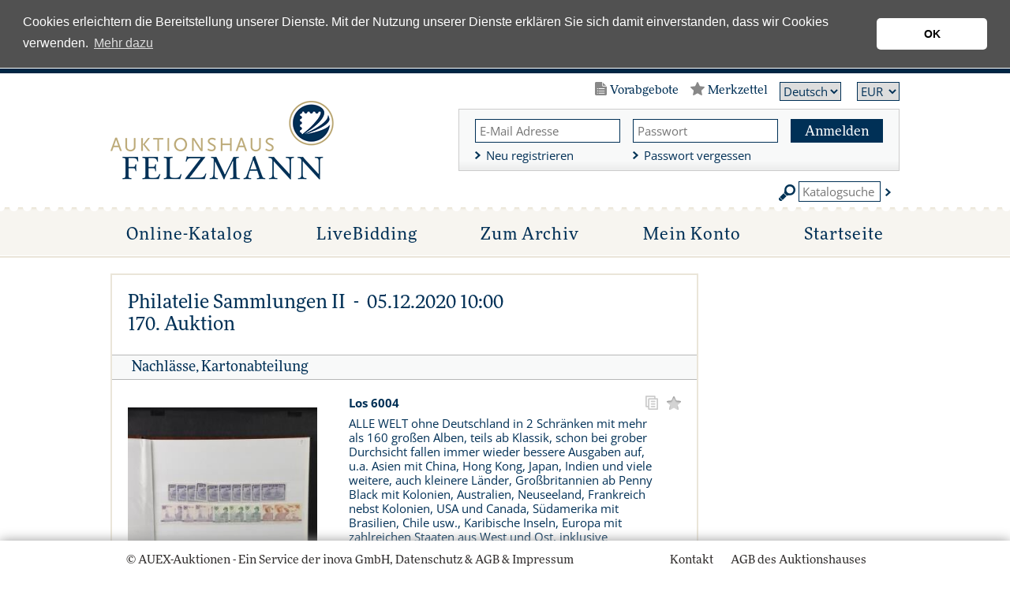

--- FILE ---
content_type: text/html; charset=utf-8
request_url: https://auktionen.felzmann.de/Los/170/6004.0/Complete%20estates%2C%20Accumulations/forceprint/
body_size: 205634
content:


<!DOCTYPE html>
<html lang="de" class="no-js">
<head>
  <link type="image/x-icon" href="/favicon.ico" rel="icon" />
  <title>
    Auktionshaus Felzmann - Philatelie, Münzen, Medaillen und Banknoten Auktionen (powerd by AUEX)</title>
  <!--[if lt IE 9]>
         <script src="/scripts/html5.js"></script>
         <script src="/scripts/html5-PrintShiv.js"></script>
<![endif]-->
  <noscript>
    <link rel="stylesheet" type="text/css" href="/styles/no-js.css" />
  </noscript>

  
  <script src="https://use.typekit.net/zro5pzo.js"></script>
  <script>try { Typekit.load({ async: true }); } catch (e) { }</script>

  <!-- Global site tag (gtag.js) - Google Analytics -->
  <script async src="https://www.googletagmanager.com/gtag/js?id=UA-2912915-2"></script>
  <script>
    window.dataLayer = window.dataLayer || [];
    function gtag(){dataLayer.push(arguments);}
    gtag('js', new Date());

    gtag('config', 'UA-2912915-2', {'anonymize_ip': true });
  </script>
  <!-- Global site tag (gtag.js) - Google Ads: 1055016005 -->
  <script async src="https://www.googletagmanager.com/gtag/js?id=AW-1055016005"></script>
  <script>
    window.dataLayer = window.dataLayer || [];
    function gtag() { dataLayer.push(arguments); }
    gtag('js', new Date());

    gtag('config', 'AW-1055016005');
  </script>
  <script>
    function gtag_report_login(url) {
      var callback = function () {
        if (typeof (url) != 'undefined') {
          window.location = url;
        }
      };
      gtag('event', 'conversion', {
        'send_to': 'AW-1055016005/2EsgCIPJt6wBEMWIifcD',
        'event_callback': callback
      });
      return false;
    }
    function gtag_report_register(url) {
      var callback = function () {
        if (typeof (url) != 'undefined') {
          window.location = url;
        }
      };
      gtag('event', 'conversion', {
        'send_to': 'AW-1055016005/SzF4CNn24FgQxYiJ9wM',
        'event_callback': callback
      });
      return false;
    }
</script>


  <meta name="viewport" content="width=device-width, initial-scale=1.0, user-scalable=no" />
  <meta id="ctl01" name="author" content="inova GmbH "></meta>
  <meta id="ctl02" name="copyright" content="inova GmbH "></meta>
  <meta id="ctl03" name="description" content="AUEX ist DIE Online-Auktionsplattform für Münzen, Medaillen, Wertpapiere und Briefmarken. AUEX bietet Auktionen aller großen numismatischen Auktionshäuser weltweit an. Beobachten und Bieten Sie vorab oder Live auf Ihre Wunschartikel. Dies alles unkompliziert und bequem von Ihrem PC oder Mobil-Device."></meta>
  <meta id="ctl04" name="keywords" content="Coin, Auction, Münzen, Banknoten, Orden, Medaillen, Auktionen, Numismatik, Ankauf, Verkauf, Gold, Edelmetalle, Sammeln, Expertisen"></meta>


  <link rel='stylesheet' type='text/css' href='/styles/roboto-condensed.css' />
  
  <link rel="stylesheet" type="text/css" href="/styles/bootstrap.css?v=2026012102" />
  <link rel="stylesheet" type="text/css" href="/styles/normalize.css?v=2026012102" />
  <link rel="stylesheet" type="text/css" href="/styles/base.css?v=2026012102" />
  <link rel="stylesheet" type="text/css" href="/styles/forms.css?v=2026012102" />
  <link rel="stylesheet" type="text/css" href="/styles/layout.css?v=12026012102" />
  <link rel="stylesheet" type="text/css" href="/styles/jquery.ui.css" />
  <link rel="stylesheet" type="text/css" href="/styles/jquery.ui.theme.css" />
  <link rel="stylesheet" type="text/css" href="/styles/jquery-fancybox-2.1.5.css" />
  <link rel="stylesheet" type="text/css" href="/styles/jquery.growl.css" />
  <link rel="stylesheet" type="text/css" href="/styles/responsive.css?v=2026012102" />
  <link rel="stylesheet" type="text/css" href="/styles/printBrowser.css" />
  <link rel="stylesheet" type="text/css" href="/styles/fontello.css" />

  <link rel="stylesheet" type="text/css" href="/styles/cookieconsent-3.0.3.css?v=2026012102" />
  <link rel="stylesheet" type="text/css" href="/styles/farbwelt.css?v=2026012102" />


  <script type="text/javascript" src="/scripts/Modernizr-3.6.0.custom.js"></script>
  
  <script type="text/javascript" src="/scripts/jquery-1.12.4.min.js"></script>
  <script type="text/javascript" src="/scripts/jquery-ui-1.12.1.min.js"></script>
  <script type="text/javascript" src="/scripts/jquery.countdown.min.js"></script>
  <script type="text/javascript" src="/scripts/jquery.validate.min.js"></script>
  <script type="text/javascript" src="/scripts/jquery.imageLens.js"></script>
  <script type="text/javascript" src="/scripts/jquery.hoverIntent-1.8.0.min.js"></script>
  <script type="text/javascript" src="/scripts/jquery.visible.min.js"></script>
  <script type="text/javascript" src="/scripts/jquery-fancybox-pack-2.1.5.js"></script>
  <script type="text/javascript" src="/scripts/jquery-fancybox-thumbs-1.0.7.js"></script>
  <script type="text/javascript" src="/scripts/jquery.growl.js"></script>
  <script type="text/javascript" src="/scripts/jquery.dotdotdot.min.js"></script>

  <script type="text/javascript" src="/scripts/noty/jquery.noty.js"></script>
  <script type="text/javascript" src="/scripts/noty/layouts/center.js"></script>
  <script type="text/javascript" src="/scripts/noty/themes/relax.js"></script>
  <script type="text/javascript" src="/scripts/cookieconsent-3.0.3.min.js"></script>
  <script type="text/javascript" src="/scripts/ads.js"></script>
  <script type="text/javascript" src="/scripts/adconsent.js"></script>

  <script type="text/javascript" src="/scripts/behaviour.js?v=2026012102"></script>
  <script type="text/javascript" src="/scripts/responsive.js?v=2026012102"></script>
  <script type="text/javascript" src="/scripts/object2vr_player.js"></script>

  <script type="text/javascript" src="/scripts/auex.js?v=2026012102"></script>

  <script type="text/javascript" src="/scripts/auex/Prebids.js?v=2026012102"></script>
  <script type="text/javascript" src="/scripts/auex/Postsale.js?v=2026012102"></script>
  <script type="text/javascript" src="/scripts/auex/Layer.js?v=2026012102"></script>
</head>
<body>
  
  
  

  <form method="post" action="./Los?lagernr=170&amp;losnr=6004.0&amp;forceprint=true" id="mainForm">
<div class="aspNetHidden">
<input type="hidden" name="virtualForm" id="virtualForm" value="" />
<input type="hidden" name="idField" id="idField" value="" />
<input type="hidden" name="childIdField" id="childIdField" value="" />
<input type="hidden" name="path" id="path" value="" />
<input type="hidden" name="actionField" id="actionField" value="" />
<input type="hidden" name="targetField" id="targetField" value="" />
<input type="hidden" name="coriander" id="coriander" value="V3_1552b80f-310c-faf2-40cb-6aec51b8bdaa" />
<input type="hidden" name="noValidate" id="noValidate" value="false" />
<input type="hidden" name="CacheStorecphTopbar_metanavi_ls_DATAS" id="CacheStorecphTopbar_metanavi_ls_DATAS" value="e58e581a-93a6-5a21-0403-8c494fabd200" />
<input type="hidden" name="CacheStoreloginInfos_DATAS" id="CacheStoreloginInfos_DATAS" value="2085b272-4f1c-bf65-82a4-dd0154974777" />
<input type="hidden" name="CacheStorecphMain_cphMain_auktion_losFilter_DATAS" id="CacheStorecphMain_cphMain_auktion_losFilter_DATAS" value="9756d116-2ee7-da56-79c2-38381ca5af7a" />
<input type="hidden" name="__VIEWSTATE" id="__VIEWSTATE" value="951tVc4bloxawdvouy0gQsC+OJGXtLUMNeYn3g/iU2Bha89ryrJITOT2X0PP+OYGq/2jeB72qBfrYH1+Zs9GbW0iTYx/oSmKAk4SHoaEYac=" />
</div>


<script src="/AjaxHandler/JavaScriptResourceHandler.ashx?classKey=auex.language&amp;locale=de-DE" type="text/javascript"></script>
<script type="text/javascript">
//<![CDATA[
$.countdown.setDefaults($.countdown.regional['de-DE']);//]]>
</script>

<script src="/scripts/date/date-en-US.js" type="text/javascript"></script>
<script src="/scripts/date/extras.js" type="text/javascript"></script>
<script type="text/javascript">
//<![CDATA[
function mySubmitcphTopbar_metanavi_ls(){return mySubmitV2('languageSwitch',0);}function mySubmitloginInfos(){return mySubmitV2('loginLayer',0);}//]]>
</script>

<script src="/WebResource.axd?d=x89pHtAc7wR-DT0FLwEZhsWNwS-lsaf6UGqu3fBok4mCknkIwIWr5Ni7Bo8uGYEgT9tlklwRjMzvbofjzHa4nPwAb7jISkIEMFcIOxaiARFYfC70zhY8QATcXR2hPPgUlpJ8IJLBLNs4gfldJOde5w2&amp;t=638986283825847057" type="text/javascript"></script>
<script src="/WebResource.axd?d=YlFaQaVWwHykNe58w9OaRQhmbRrtZXTdawJvKEq9TPTf9V7UFThm5MXRZ-2NUARl5A8fGaix5DxYnLBqSGaA0TCQrXVcIERu2GyCiUwUnE8f_VHrAQWTTttIGM6ZkyBrL4E4vONht6e2FPDxhxsO7A2&amp;t=638986283825847057" type="text/javascript"></script>
<script type="text/javascript">
//<![CDATA[
function prepareSubmitloginInfos_loginLayer(){return prepareSubmitButton('', true, "BeforeSubmitJSLogin();setActionField('login');", document.forms[0], null, false, false, 'loginInfos_loginLayer', null);}//]]>
</script>

<div class="aspNetHidden">

	<input type="hidden" name="__VIEWSTATEGENERATOR" id="__VIEWSTATEGENERATOR" value="DB8715F5" />
	<input type="hidden" name="__EVENTVALIDATION" id="__EVENTVALIDATION" value="7BzoRUhHMrKyhO2yZDMJV+nrn3sX9vPlJu043lPUd8mqIdUIRa8xwqGfImN41VOY7HywjnMqx3nzlBkspSklMFXGND5bx+8OAK6lTLrHJ3ZdCDEOuPbcDPk6ITOGPC5hyudoWP8s6KGpPa+G+cQRNg==" />
</div>
    <!--##nosearch##-->
    <a id="top"></a><a href="#tocontent" class="tocontent" accesskey="1" title="Direkt zum Inhalt">Direkt zum Inhalt</a> <a href="#tonavigation" class="tonavigation" accesskey="2" title="Direkt zur Hauptnavigation">Direkt zur Hauptnavigation</a>
    <div id="container">
      <div id="logo-print">
        <a href="/">
          <img src="/img/system/logo.png" alt="" />
        </a>
      </div>
      <header id="header">
        <div class="outer">
          <div class="inner">
            
  <div id="topbar">
  <div id="gebotsliste-icon">
    Vorabgebote
  </div>
  <div id="merkzettel-icon">
    Merkzettel
  </div>
  <nav id="language">
    <div id="cphTopbar_metanavi_ls">
	<select id="cphTopbar_metanavi_ls_languages" name="cphTopbar_metanavi_ls_languages" onchange="submitWithoutValidate('cphTopbar_metanavi_ls_languages', null, null, 0, 'languageSwitch');"><option value="6" selected="selected">Deutsch</option><option value="7">English</option></select>
</div>
  </nav>
  <nav id="metanavi-top">
    <ul>
      <li class="currency">
        <select id="currency-dd" onchange="setCurrency($(this).val());">
          <option value="CHF">CHF</option>
          <option value="CZK">CZK</option>
          <option value="EUR">EUR</option>
          <option value="GBP">GBP</option>
          <option value="JPY">JPY</option>
          <option value="RUB">RUB</option>
          <option value="USD">USD</option>
        </select>
      </li>
    </ul>
  </nav>
</div>
<div class="clear"></div>

            <div id="logo-wrapper">

              <div id="logo">
                <a href="/">
                  <img src="/img/system/logo.png" alt="" /></a>
              </div>

              <!--<div id="mobile-header-fixed"></div>-->

              <div id="mobile-layer-icon"></div>

              <div id="mobile-layer">
                <div id="mobile-layer-fader"></div>
                <div id="mobile-layer-wrapper">
                  <nav id="mobile-navi">
                    <ul>
  <li class="children">
    <a href="/" id="mobileNavi_ctl01">
      Online-Katalog
    </a>
    <section class="auctions">
      <div class="today">
  Heute: 21. Januar 2026</div>
<table>
  <thead>
    <tr>
      <th>
        Datum
      </th>
      <th>
        Auktion
      </th>
      <th>
        Auktionsname
      </th>
      <th>
        Informationen
      </th>
    </tr>
  </thead>
  <tbody>
    <tr>
      <td class="date" onclick="&#xA;                document.location.href='/Auktion/Onlinekatalog?intAuktionsId=1339';&#xA;              ">13.01.2026 11:00</td>
      <td class="type">
        <img src="/img/system/icons/navilayer/eauction.svg" id="mobileNavi_auktion_auktionen_ctl06" class="eauction" data-resource-alt="navieAuctionInfo" data-resource-title="navieAuctionInfo" />
        <a href="/Auktion/Onlinekatalog?intAuktionsId=1339">
          <img src="/img/system/icons/navilayer/vorabgebote.svg" id="mobileNavi_auktion_auktionen_ctl07" class="vorabgebote" data-resource-alt="naviVorabgeboteInfo" data-resource-title="naviVorabgeboteInfo" />
        </a>
        <a href="/Auktion/Onlinekatalog?intAuktionsId=1339">
          <img src="/img/system/icons/navilayer/onlinekatalog.svg" id="mobileNavi_auktion_auktionen_ctl08" class="onlinekatalog" data-resource-alt="naviOnlinekatalogInfo" data-resource-title="naviOnlinekatalogInfo" />
        </a>
      </td>
      <td class="name" onclick="&#xA;                document.location.href='/Auktion/Onlinekatalog?intAuktionsId=1339';&#xA;              ">Flug- und Zeppelinpost, Übersee/Europa, Altdeutschland<br/>44. Felzmann e@uction</td>
      <td class="information"></td>
    </tr>
    <tr>
      <td class="date" onclick="&#xA;                document.location.href='/Auktion/Onlinekatalog?intAuktionsId=1340';&#xA;              ">14.01.2026 11:00</td>
      <td class="type">
        <img src="/img/system/icons/navilayer/eauction.svg" id="mobileNavi_auktion_auktionen_ctl09" class="eauction" data-resource-alt="navieAuctionInfo" data-resource-title="navieAuctionInfo" />
        <a href="/Auktion/Onlinekatalog?intAuktionsId=1340">
          <img src="/img/system/icons/navilayer/vorabgebote.svg" id="mobileNavi_auktion_auktionen_ctl10" class="vorabgebote" data-resource-alt="naviVorabgeboteInfo" data-resource-title="naviVorabgeboteInfo" />
        </a>
        <a href="/Auktion/Onlinekatalog?intAuktionsId=1340">
          <img src="/img/system/icons/navilayer/onlinekatalog.svg" id="mobileNavi_auktion_auktionen_ctl11" class="onlinekatalog" data-resource-alt="naviOnlinekatalogInfo" data-resource-title="naviOnlinekatalogInfo" />
        </a>
      </td>
      <td class="name" onclick="&#xA;                document.location.href='/Auktion/Onlinekatalog?intAuktionsId=1340';&#xA;              ">Deutsches Reich, Nebengebiete<br/>44. Felzmann e@uction</td>
      <td class="information"></td>
    </tr>
    <tr>
      <td class="date" onclick="&#xA;                document.location.href='/Auktion/Onlinekatalog?intAuktionsId=1341';&#xA;              ">15.01.2026 11:00</td>
      <td class="type">
        <img src="/img/system/icons/navilayer/eauction.svg" id="mobileNavi_auktion_auktionen_ctl12" class="eauction" data-resource-alt="navieAuctionInfo" data-resource-title="navieAuctionInfo" />
        <a href="/Auktion/Onlinekatalog?intAuktionsId=1341">
          <img src="/img/system/icons/navilayer/vorabgebote.svg" id="mobileNavi_auktion_auktionen_ctl13" class="vorabgebote" data-resource-alt="naviVorabgeboteInfo" data-resource-title="naviVorabgeboteInfo" />
        </a>
        <a href="/Auktion/Onlinekatalog?intAuktionsId=1341">
          <img src="/img/system/icons/navilayer/onlinekatalog.svg" id="mobileNavi_auktion_auktionen_ctl14" class="onlinekatalog" data-resource-alt="naviOnlinekatalogInfo" data-resource-title="naviOnlinekatalogInfo" />
        </a>
      </td>
      <td class="name" onclick="&#xA;                document.location.href='/Auktion/Onlinekatalog?intAuktionsId=1341';&#xA;              ">Deutschland ab 1945<br/>44. Felzmann-e@uction</td>
      <td class="information"></td>
    </tr>
  </tbody>
</table>
<div class="spacer"></div>
<div class="spacer"></div>
<h3>
  <b>Legende</b>
</h3>
<section class="legend">
  <div class="legend-left">
    <dt>
      <img src="/img/system/icons/navilayer/vorabgebote.svg" id="mobileNavi_auktion_auktionen_ctl16" class="vorabgebote" data-resource-alt="naviVorabgeboteInfo" data-resource-title="naviVorabgeboteInfo" />
    </dt>
    <dd id="mobileNavi_auktion_auktionen_ctl17" data-resource-title="naviVorabgeboteInfo">
      Vorabgebote
    </dd>
    <dt>
      <img src="/img/system/icons/navilayer/eauction.svg" id="mobileNavi_auktion_auktionen_ctl19" class="eauction" data-resource-alt="navieAuctionInfo" data-resource-title="navieAuctionInfo" />
    </dt>
    <dd id="mobileNavi_auktion_auktionen_ctl20" data-resource-title="navieAuctionInfo">
      e@uction
    </dd>
  </div>
  <div class="legend-right">
    <dt>
      <img src="/img/system/icons/navilayer/onlinekatalog.svg" id="mobileNavi_auktion_auktionen_ctl22" class="onlinekatalog" data-resource-alt="naviOnlinekatalogInfo" data-resource-title="naviOnlinekatalogInfo" />
    </dt>
    <dd id="mobileNavi_auktion_auktionen_ctl23" data-resource-title="naviOnlinekatalogInfo">
      Online-Katalog
    </dd>
  </div>
  <div class="clear"></div>
</section>
    </section>
  </li>
  <li>
    <a href="/live/">
      LiveBidding
    </a>
  </li>
  <li>
    <a href="/Auktion/Archiv">
      Zum Archiv
    </a>
  </li>
  <li class="children">
    <a href="#">
      Mein Konto
    </a>
    <div class="doublelayer">
      <ul>
        <li>
          <a href="/Auktion/Merkzettel" id="mobileNavi_ctl06">
            <span class="doublelayer-icon">
              <img src="/img/system/icons/navilayer/merkzettel.svg" class="merkzettel"/>
            </span>
            Mein Merkzettel
          </a>
        </li>
        <li>
          <a href="/Auktion/Vorabgebote" id="mobileNavi_ctl08">
            <span class="doublelayer-icon">
              <img src="/img/system/icons/navilayer/vorabgebote.svg" class="vorabgebote"/>
            </span>
            Meine Gebote
          </a>
        </li>
        <li>
          <a href="/Auktion/Zuschlaege" id="mobileNavi_ctl10">
            <span class="doublelayer-icon">
              <img src="/img/system/icons/navilayer/zuschlaege.svg" class="zuschlaege"/>
            </span>
            Meine Zuschläge
          </a>
        </li>
        <li>
          <a href="/Auktion/Einlieferungen" id="mobileNavi_ctl12">
            <span class="doublelayer-icon">
              <img src="/img/system/icons/navilayer/einlieferungen.svg" class="einlieferungen"/>
            </span>
            Meine Einlieferungen
          </a>
        </li>
      </ul>
      <ul>
        <li>
          <a href="/Account/Login" id="mobileNavi_ctl14">
            Meine Registrierung
          </a>
        </li>
        <li>
          <a href="/Account/Passwort-vergessen" id="mobileNavi_ctl16">
            Passwort vergessen
          </a>
        </li>
      </ul>
    </div>
  </li>
  <li class="children last">
    <a href="https://felzmann.de/" id="mobileNavi_ctl18" target="_blank">
      Startseite
    </a>
    <div class="smalllayer">
      <ul>
	<li>
		<a href="https://felzmann.de/briefmarken-ankauf-versteigerung-beratung/" target="_blank">Ankauf</a>		
	</li>
    <li>
		<a href="https://felzmann.de/briefmarken-schaetzen/" target="_blank">Unser Service</a>		
    </li>		
	<li>
		<a href="https://felzmann.de/auktions-vorschau/" target="_blank">Auktionen</a>		
    </li>		
	<li>
		<a href="https://felzmann.de/auktionshaus-felzmann-duesseldorf/" target="_blank">Über uns</a>		
    </li>		
</ul>
    </div>
  </li>
</ul>
                    <div class="clear"></div>
                  </nav>
                  <nav id="mobile-metanavi">
                    <ul class="left">
                      <li>
                        <a href="/">Startseite</a>
                      </li>
                    </ul>
                    <ul class="right">
                      <li>
                        <a href="https://felzmann.de/anfahrt/" id="ctl06" target="_blank">
                          Kontakt
                        </a>
                      </li>
                      <li>
                        <a href="https://felzmann.de/agb/" id="ctl08" target="_blank">
                          AGB des Auktionshauses
                        </a>
                      </li>
                    </ul>
                    <div class="clear"></div>
                  </nav>
                </div>
              </div>
              <div class="clear"></div>
            </div>

            <div id="topRightWrapper">
              <div id="loginInfos">
	
<div class="wrapper">
  <div class="thirds">
    <input id="loginInfos_usernameHead" name="ctl00$ctl00$loginInfos$usernameHead" type="text" placeHolder="E-Mail Adresse" class="text" tabindex="1" />
    <div class="halfspacer"></div>
    <a href="/Account/Login" id="loginInfos_ctl01" class="link">
      Neu registrieren
    </a>
  </div>
  <div class="thirds">
    <input type="hidden" name="ctl00$ctl00$loginInfos$passwordHead$EncryptionKey" value="8e299eb3-20c7-487b-893f-c5eba20e5af3" /><input type="hidden" id="loginInfos_passwordHead_EncryptionModulus" value="[base64]" /><input type="hidden" id="loginInfos_passwordHead_EncryptionExponent" value="010001" /><input id="loginInfos_passwordHead_EncryptionValue" name="ctl00$ctl00$loginInfos$passwordHead" type="hidden" /><input id="loginInfos_passwordHead" type="password" autocomplete="off" placeHolder="Passwort" class="text" tabindex="2" />
    <div class="halfspacer"></div>
    <a href="/Account/Passwort-vergessen" id="loginInfos_ctl03" class="link">
      Passwort vergessen
    </a>
  </div>
  <div class="thirds">
    <div class="textbutton">
      <a class="" tabindex="0" onclick="prepareSubmitloginInfos_loginLayer();mySubmitV2('loginLayer');document.forms[0].submit();" id="loginInfos_loginLayer" style="cursor:hand;cursor:pointer;">Anmelden</a>
    </div>
    <div class="clear"></div>
  </div>
</div>
</div>
              <div class="clear"></div>
              <div id="topbar-search">
                <i class="topbar-search-icon"></i>
                <input id="topbar-search-input" data-resource-placeholder="lblKatalogsuche" onkeyup="searchLotsEnterTop(event)" />
                <a class="topbar-search-submit" href="javascript:searchLotsTop();"></a>
              </div>
            </div>
            <div class="clear"></div>

          </div>
        </div>

        <nav id="navi">
          <a id="tonavigation"></a>
          <div class="inner">
            <ul>
  <li class="children">
    <a href="/" id="navigation_ctl01">
      Online-Katalog
    </a><div class="layer"><div class="inner"><section class="auctions"><div class="today">
  Heute: 21. Januar 2026</div>
<table>
  <thead>
    <tr>
      <th>
        Datum
      </th>
      <th>
        Auktion
      </th>
      <th>
        Auktionsname
      </th>
      <th>
        Informationen
      </th>
    </tr>
  </thead>
  <tbody>
    <tr>
      <td class="date" onclick="&#xA;                document.location.href='/Auktion/Onlinekatalog?intAuktionsId=1339';&#xA;              ">13.01.2026 11:00</td>
      <td class="type">
        <img src="/img/system/icons/navilayer/eauction.svg" id="navigation_auktion_auktionen_ctl06" class="eauction" data-resource-alt="navieAuctionInfo" data-resource-title="navieAuctionInfo" />
        <a href="/Auktion/Onlinekatalog?intAuktionsId=1339">
          <img src="/img/system/icons/navilayer/vorabgebote.svg" id="navigation_auktion_auktionen_ctl07" class="vorabgebote" data-resource-alt="naviVorabgeboteInfo" data-resource-title="naviVorabgeboteInfo" />
        </a>
      </td>
      <td class="name" onclick="&#xA;                document.location.href='/Auktion/Onlinekatalog?intAuktionsId=1339';&#xA;              ">Flug- und Zeppelinpost, Übersee/Europa, Altdeutschland<br/>44. Felzmann e@uction</td>
      <td class="information">
        <a href="/Auktion/Onlinekatalog?intAuktionsId=1339">
          <img src="/img/system/icons/navilayer/onlinekatalog.svg" id="navigation_auktion_auktionen_ctl08" class="onlinekatalog" data-resource-alt="naviOnlinekatalogInfo" data-resource-title="naviOnlinekatalogInfo" />
        </a>
      </td>
    </tr>
    <tr>
      <td class="date" onclick="&#xA;                document.location.href='/Auktion/Onlinekatalog?intAuktionsId=1340';&#xA;              ">14.01.2026 11:00</td>
      <td class="type">
        <img src="/img/system/icons/navilayer/eauction.svg" id="navigation_auktion_auktionen_ctl09" class="eauction" data-resource-alt="navieAuctionInfo" data-resource-title="navieAuctionInfo" />
        <a href="/Auktion/Onlinekatalog?intAuktionsId=1340">
          <img src="/img/system/icons/navilayer/vorabgebote.svg" id="navigation_auktion_auktionen_ctl10" class="vorabgebote" data-resource-alt="naviVorabgeboteInfo" data-resource-title="naviVorabgeboteInfo" />
        </a>
      </td>
      <td class="name" onclick="&#xA;                document.location.href='/Auktion/Onlinekatalog?intAuktionsId=1340';&#xA;              ">Deutsches Reich, Nebengebiete<br/>44. Felzmann e@uction</td>
      <td class="information">
        <a href="/Auktion/Onlinekatalog?intAuktionsId=1340">
          <img src="/img/system/icons/navilayer/onlinekatalog.svg" id="navigation_auktion_auktionen_ctl11" class="onlinekatalog" data-resource-alt="naviOnlinekatalogInfo" data-resource-title="naviOnlinekatalogInfo" />
        </a>
      </td>
    </tr>
    <tr>
      <td class="date" onclick="&#xA;                document.location.href='/Auktion/Onlinekatalog?intAuktionsId=1341';&#xA;              ">15.01.2026 11:00</td>
      <td class="type">
        <img src="/img/system/icons/navilayer/eauction.svg" id="navigation_auktion_auktionen_ctl12" class="eauction" data-resource-alt="navieAuctionInfo" data-resource-title="navieAuctionInfo" />
        <a href="/Auktion/Onlinekatalog?intAuktionsId=1341">
          <img src="/img/system/icons/navilayer/vorabgebote.svg" id="navigation_auktion_auktionen_ctl13" class="vorabgebote" data-resource-alt="naviVorabgeboteInfo" data-resource-title="naviVorabgeboteInfo" />
        </a>
      </td>
      <td class="name" onclick="&#xA;                document.location.href='/Auktion/Onlinekatalog?intAuktionsId=1341';&#xA;              ">Deutschland ab 1945<br/>44. Felzmann-e@uction</td>
      <td class="information">
        <a href="/Auktion/Onlinekatalog?intAuktionsId=1341">
          <img src="/img/system/icons/navilayer/onlinekatalog.svg" id="navigation_auktion_auktionen_ctl14" class="onlinekatalog" data-resource-alt="naviOnlinekatalogInfo" data-resource-title="naviOnlinekatalogInfo" />
        </a>
      </td>
    </tr>
  </tbody>
</table>
<div class="spacer"></div>
<div class="spacer"></div>
<h3>
  <b>Legende</b>
</h3>
<section class="legend">
  <div class="legend-left">
    <dt>
      <img src="/img/system/icons/navilayer/vorabgebote.svg" id="navigation_auktion_auktionen_ctl16" class="vorabgebote" data-resource-alt="naviVorabgeboteInfo" data-resource-title="naviVorabgeboteInfo" />
    </dt>
    <dd id="navigation_auktion_auktionen_ctl17" data-resource-title="naviVorabgeboteInfo">
      Vorabgebote
    </dd>
    <dt>
      <img src="/img/system/icons/navilayer/eauction.svg" id="navigation_auktion_auktionen_ctl19" class="eauction" data-resource-alt="navieAuctionInfo" data-resource-title="navieAuctionInfo" />
    </dt>
    <dd id="navigation_auktion_auktionen_ctl20" data-resource-title="navieAuctionInfo">
      e@uction
    </dd>
  </div>
  <div class="legend-right">
    <dt>
      <img src="/img/system/icons/navilayer/onlinekatalog.svg" id="navigation_auktion_auktionen_ctl22" class="onlinekatalog" data-resource-alt="naviOnlinekatalogInfo" data-resource-title="naviOnlinekatalogInfo" />
    </dt>
    <dd id="navigation_auktion_auktionen_ctl23" data-resource-title="naviOnlinekatalogInfo">
      Online-Katalog
    </dd>
  </div>
  <div class="clear"></div>
</section></section><div class="clear"></div></div></div></li>
  <li>
    <a href="/live/">
      LiveBidding
    </a>
  </li>
  <li>
    <a href="/Auktion/Archiv">
      Zum Archiv
    </a>
  </li>
  <li class="children">
    <a href="#">
      Mein Konto
    </a>
    <div class="doublelayer">
      <ul>
        <li>
          <a href="/Auktion/Merkzettel" id="navigation_ctl06">
            <span class="doublelayer-icon">
              <img src="/img/system/icons/navilayer/merkzettel.svg" class="merkzettel"/>
            </span>
            Mein Merkzettel
          </a>
        </li>
        <li>
          <a href="/Auktion/Vorabgebote" id="navigation_ctl08">
            <span class="doublelayer-icon">
              <img src="/img/system/icons/navilayer/vorabgebote.svg" class="vorabgebote"/>
            </span>
            Meine Gebote
          </a>
        </li>
        <li>
          <a href="/Auktion/Zuschlaege" id="navigation_ctl10">
            <span class="doublelayer-icon">
              <img src="/img/system/icons/navilayer/zuschlaege.svg" class="zuschlaege"/>
            </span>
            Meine Zuschläge
          </a>
        </li>
        <li>
          <a href="/Auktion/Einlieferungen" id="navigation_ctl12">
            <span class="doublelayer-icon">
              <img src="/img/system/icons/navilayer/einlieferungen.svg" class="einlieferungen"/>
            </span>
            Meine Einlieferungen
          </a>
        </li>
      </ul>
      <ul>
        <li>
          <a href="/Account/Login" id="navigation_ctl14">
            Meine Registrierung
          </a>
        </li>
        <li>
          <a href="/Account/Passwort-vergessen" id="navigation_ctl16">
            Passwort vergessen
          </a>
        </li>
      </ul>
    </div>
  </li>
  <li class="children last">
    <a href="https://felzmann.de/" id="navigation_ctl18" target="_blank">
      Startseite
    </a>
    <div class="smalllayer">
      <ul>
	<li>
		<a href="https://felzmann.de/briefmarken-ankauf-versteigerung-beratung/" target="_blank">Ankauf</a>		
	</li>
    <li>
		<a href="https://felzmann.de/briefmarken-schaetzen/" target="_blank">Unser Service</a>		
    </li>		
	<li>
		<a href="https://felzmann.de/auktions-vorschau/" target="_blank">Auktionen</a>		
    </li>		
	<li>
		<a href="https://felzmann.de/auktionshaus-felzmann-duesseldorf/" target="_blank">Über uns</a>		
    </li>		
</ul>
    </div>
  </li>
</ul>
          </div>
        </nav>


        <div class="clear"></div>

      </header>
      <main id="main">
        <div id="tocontent"></div>
        <!--startPrint-->
        
  

  <section id="bidding"><div class="items-and-filter"><div class="item-wrapper"><div class="inner">
  <div class="plaintext">
    <div id="lotHistory"></div>
  </div>
</div>
<div class="inner"><div class="inner-position"><h1>Philatelie Sammlungen II
           - 
          05.12.2020 10:00<br/>170. Auktion</h1></div></div>
<div class="inner">
  <h2>
    <a onclick="setEbenenFilter('Nachlässe, Kartonabteilung');">Nachlässe, Kartonabteilung</a>
  </h2>
</div>
<div data-id="1730691" data-auctionKind="LiveBidding" data-status="ResultsNoOrder" data-onlstatus="3" data-auctionType="Default" class="item open" data-losnr="6004">
  <div class="inner">
    <div class="inner-position">
      <div class="image">
        <div class="shadow">
          <a rel="images-1730691" data-imageurl="https://images.auex.de/img/6//170/06004Q000.jpg" data-hassmall="True" data-fancybox-title="1 / 389 | <a href=&quot;https://images.auex.de/img/6//170/06004Q000.jpg&quot; target=&quot;_blank&quot;><img src=&quot;/img/system/bild_vergroessern.png&quot; style=&quot;vertical-align: middle; margin-top: -1px; margin-left: 4px;&quot; /></a>" class="&#xA;            fancybox-lose">
            <img src="" data-imageurl="https://images.auex.de/img/6//170/06004p000.jpg" data-hassmall="False"/>
          </a>
          <a rel="images-1730691" data-imageurl="https://images.auex.de/img/6//170/06004Q002.jpg" data-hassmall="True" data-fancybox-title="2 / 389 | <a href=&quot;https://images.auex.de/img/6//170/06004Q002.jpg&quot; target=&quot;_blank&quot;><img src=&quot;/img/system/bild_vergroessern.png&quot; style=&quot;vertical-align: middle; margin-top: -1px; margin-left: 4px;&quot; /></a>" class="&#xA;            fancybox-lose"></a>
          <a rel="images-1730691" data-imageurl="https://images.auex.de/img/6//170/06004Q003.jpg" data-hassmall="True" data-fancybox-title="3 / 389 | <a href=&quot;https://images.auex.de/img/6//170/06004Q003.jpg&quot; target=&quot;_blank&quot;><img src=&quot;/img/system/bild_vergroessern.png&quot; style=&quot;vertical-align: middle; margin-top: -1px; margin-left: 4px;&quot; /></a>" class="&#xA;            fancybox-lose"></a>
          <a rel="images-1730691" data-imageurl="https://images.auex.de/img/6//170/06004Q004.jpg" data-hassmall="True" data-fancybox-title="4 / 389 | <a href=&quot;https://images.auex.de/img/6//170/06004Q004.jpg&quot; target=&quot;_blank&quot;><img src=&quot;/img/system/bild_vergroessern.png&quot; style=&quot;vertical-align: middle; margin-top: -1px; margin-left: 4px;&quot; /></a>" class="&#xA;            fancybox-lose"></a>
          <a rel="images-1730691" data-imageurl="https://images.auex.de/img/6//170/06004Q005.jpg" data-hassmall="True" data-fancybox-title="5 / 389 | <a href=&quot;https://images.auex.de/img/6//170/06004Q005.jpg&quot; target=&quot;_blank&quot;><img src=&quot;/img/system/bild_vergroessern.png&quot; style=&quot;vertical-align: middle; margin-top: -1px; margin-left: 4px;&quot; /></a>" class="&#xA;            fancybox-lose"></a>
          <a rel="images-1730691" data-imageurl="https://images.auex.de/img/6//170/06004Q006.jpg" data-hassmall="True" data-fancybox-title="6 / 389 | <a href=&quot;https://images.auex.de/img/6//170/06004Q006.jpg&quot; target=&quot;_blank&quot;><img src=&quot;/img/system/bild_vergroessern.png&quot; style=&quot;vertical-align: middle; margin-top: -1px; margin-left: 4px;&quot; /></a>" class="&#xA;            fancybox-lose"></a>
          <a rel="images-1730691" data-imageurl="https://images.auex.de/img/6//170/06004Q007.jpg" data-hassmall="True" data-fancybox-title="7 / 389 | <a href=&quot;https://images.auex.de/img/6//170/06004Q007.jpg&quot; target=&quot;_blank&quot;><img src=&quot;/img/system/bild_vergroessern.png&quot; style=&quot;vertical-align: middle; margin-top: -1px; margin-left: 4px;&quot; /></a>" class="&#xA;            fancybox-lose"></a>
          <a rel="images-1730691" data-imageurl="https://images.auex.de/img/6//170/06004Q008.jpg" data-hassmall="True" data-fancybox-title="8 / 389 | <a href=&quot;https://images.auex.de/img/6//170/06004Q008.jpg&quot; target=&quot;_blank&quot;><img src=&quot;/img/system/bild_vergroessern.png&quot; style=&quot;vertical-align: middle; margin-top: -1px; margin-left: 4px;&quot; /></a>" class="&#xA;            fancybox-lose"></a>
          <a rel="images-1730691" data-imageurl="https://images.auex.de/img/6//170/06004Q009.jpg" data-hassmall="True" data-fancybox-title="9 / 389 | <a href=&quot;https://images.auex.de/img/6//170/06004Q009.jpg&quot; target=&quot;_blank&quot;><img src=&quot;/img/system/bild_vergroessern.png&quot; style=&quot;vertical-align: middle; margin-top: -1px; margin-left: 4px;&quot; /></a>" class="&#xA;            fancybox-lose"></a>
          <a rel="images-1730691" data-imageurl="https://images.auex.de/img/6//170/06004Q010.jpg" data-hassmall="True" data-fancybox-title="10 / 389 | <a href=&quot;https://images.auex.de/img/6//170/06004Q010.jpg&quot; target=&quot;_blank&quot;><img src=&quot;/img/system/bild_vergroessern.png&quot; style=&quot;vertical-align: middle; margin-top: -1px; margin-left: 4px;&quot; /></a>" class="&#xA;            fancybox-lose"></a>
          <a rel="images-1730691" data-imageurl="https://images.auex.de/img/6//170/06004Q011.jpg" data-hassmall="True" data-fancybox-title="11 / 389 | <a href=&quot;https://images.auex.de/img/6//170/06004Q011.jpg&quot; target=&quot;_blank&quot;><img src=&quot;/img/system/bild_vergroessern.png&quot; style=&quot;vertical-align: middle; margin-top: -1px; margin-left: 4px;&quot; /></a>" class="&#xA;            fancybox-lose"></a>
          <a rel="images-1730691" data-imageurl="https://images.auex.de/img/6//170/06004Q012.jpg" data-hassmall="True" data-fancybox-title="12 / 389 | <a href=&quot;https://images.auex.de/img/6//170/06004Q012.jpg&quot; target=&quot;_blank&quot;><img src=&quot;/img/system/bild_vergroessern.png&quot; style=&quot;vertical-align: middle; margin-top: -1px; margin-left: 4px;&quot; /></a>" class="&#xA;            fancybox-lose"></a>
          <a rel="images-1730691" data-imageurl="https://images.auex.de/img/6//170/06004Q013.jpg" data-hassmall="True" data-fancybox-title="13 / 389 | <a href=&quot;https://images.auex.de/img/6//170/06004Q013.jpg&quot; target=&quot;_blank&quot;><img src=&quot;/img/system/bild_vergroessern.png&quot; style=&quot;vertical-align: middle; margin-top: -1px; margin-left: 4px;&quot; /></a>" class="&#xA;            fancybox-lose"></a>
          <a rel="images-1730691" data-imageurl="https://images.auex.de/img/6//170/06004Q014.jpg" data-hassmall="True" data-fancybox-title="14 / 389 | <a href=&quot;https://images.auex.de/img/6//170/06004Q014.jpg&quot; target=&quot;_blank&quot;><img src=&quot;/img/system/bild_vergroessern.png&quot; style=&quot;vertical-align: middle; margin-top: -1px; margin-left: 4px;&quot; /></a>" class="&#xA;            fancybox-lose"></a>
          <a rel="images-1730691" data-imageurl="https://images.auex.de/img/6//170/06004Q015.jpg" data-hassmall="True" data-fancybox-title="15 / 389 | <a href=&quot;https://images.auex.de/img/6//170/06004Q015.jpg&quot; target=&quot;_blank&quot;><img src=&quot;/img/system/bild_vergroessern.png&quot; style=&quot;vertical-align: middle; margin-top: -1px; margin-left: 4px;&quot; /></a>" class="&#xA;            fancybox-lose"></a>
          <a rel="images-1730691" data-imageurl="https://images.auex.de/img/6//170/06004Q016.jpg" data-hassmall="True" data-fancybox-title="16 / 389 | <a href=&quot;https://images.auex.de/img/6//170/06004Q016.jpg&quot; target=&quot;_blank&quot;><img src=&quot;/img/system/bild_vergroessern.png&quot; style=&quot;vertical-align: middle; margin-top: -1px; margin-left: 4px;&quot; /></a>" class="&#xA;            fancybox-lose"></a>
          <a rel="images-1730691" data-imageurl="https://images.auex.de/img/6//170/06004Q017.jpg" data-hassmall="True" data-fancybox-title="17 / 389 | <a href=&quot;https://images.auex.de/img/6//170/06004Q017.jpg&quot; target=&quot;_blank&quot;><img src=&quot;/img/system/bild_vergroessern.png&quot; style=&quot;vertical-align: middle; margin-top: -1px; margin-left: 4px;&quot; /></a>" class="&#xA;            fancybox-lose"></a>
          <a rel="images-1730691" data-imageurl="https://images.auex.de/img/6//170/06004Q018.jpg" data-hassmall="True" data-fancybox-title="18 / 389 | <a href=&quot;https://images.auex.de/img/6//170/06004Q018.jpg&quot; target=&quot;_blank&quot;><img src=&quot;/img/system/bild_vergroessern.png&quot; style=&quot;vertical-align: middle; margin-top: -1px; margin-left: 4px;&quot; /></a>" class="&#xA;            fancybox-lose"></a>
          <a rel="images-1730691" data-imageurl="https://images.auex.de/img/6//170/06004Q019.jpg" data-hassmall="True" data-fancybox-title="19 / 389 | <a href=&quot;https://images.auex.de/img/6//170/06004Q019.jpg&quot; target=&quot;_blank&quot;><img src=&quot;/img/system/bild_vergroessern.png&quot; style=&quot;vertical-align: middle; margin-top: -1px; margin-left: 4px;&quot; /></a>" class="&#xA;            fancybox-lose"></a>
          <a rel="images-1730691" data-imageurl="https://images.auex.de/img/6//170/06004Q020.jpg" data-hassmall="True" data-fancybox-title="20 / 389 | <a href=&quot;https://images.auex.de/img/6//170/06004Q020.jpg&quot; target=&quot;_blank&quot;><img src=&quot;/img/system/bild_vergroessern.png&quot; style=&quot;vertical-align: middle; margin-top: -1px; margin-left: 4px;&quot; /></a>" class="&#xA;            fancybox-lose"></a>
          <a rel="images-1730691" data-imageurl="https://images.auex.de/img/6//170/06004Q021.jpg" data-hassmall="True" data-fancybox-title="21 / 389 | <a href=&quot;https://images.auex.de/img/6//170/06004Q021.jpg&quot; target=&quot;_blank&quot;><img src=&quot;/img/system/bild_vergroessern.png&quot; style=&quot;vertical-align: middle; margin-top: -1px; margin-left: 4px;&quot; /></a>" class="&#xA;            fancybox-lose"></a>
          <a rel="images-1730691" data-imageurl="https://images.auex.de/img/6//170/06004Q022.jpg" data-hassmall="True" data-fancybox-title="22 / 389 | <a href=&quot;https://images.auex.de/img/6//170/06004Q022.jpg&quot; target=&quot;_blank&quot;><img src=&quot;/img/system/bild_vergroessern.png&quot; style=&quot;vertical-align: middle; margin-top: -1px; margin-left: 4px;&quot; /></a>" class="&#xA;            fancybox-lose"></a>
          <a rel="images-1730691" data-imageurl="https://images.auex.de/img/6//170/06004Q023.jpg" data-hassmall="True" data-fancybox-title="23 / 389 | <a href=&quot;https://images.auex.de/img/6//170/06004Q023.jpg&quot; target=&quot;_blank&quot;><img src=&quot;/img/system/bild_vergroessern.png&quot; style=&quot;vertical-align: middle; margin-top: -1px; margin-left: 4px;&quot; /></a>" class="&#xA;            fancybox-lose"></a>
          <a rel="images-1730691" data-imageurl="https://images.auex.de/img/6//170/06004Q024.jpg" data-hassmall="True" data-fancybox-title="24 / 389 | <a href=&quot;https://images.auex.de/img/6//170/06004Q024.jpg&quot; target=&quot;_blank&quot;><img src=&quot;/img/system/bild_vergroessern.png&quot; style=&quot;vertical-align: middle; margin-top: -1px; margin-left: 4px;&quot; /></a>" class="&#xA;            fancybox-lose"></a>
          <a rel="images-1730691" data-imageurl="https://images.auex.de/img/6//170/06004Q025.jpg" data-hassmall="True" data-fancybox-title="25 / 389 | <a href=&quot;https://images.auex.de/img/6//170/06004Q025.jpg&quot; target=&quot;_blank&quot;><img src=&quot;/img/system/bild_vergroessern.png&quot; style=&quot;vertical-align: middle; margin-top: -1px; margin-left: 4px;&quot; /></a>" class="&#xA;            fancybox-lose"></a>
          <a rel="images-1730691" data-imageurl="https://images.auex.de/img/6//170/06004Q026.jpg" data-hassmall="True" data-fancybox-title="26 / 389 | <a href=&quot;https://images.auex.de/img/6//170/06004Q026.jpg&quot; target=&quot;_blank&quot;><img src=&quot;/img/system/bild_vergroessern.png&quot; style=&quot;vertical-align: middle; margin-top: -1px; margin-left: 4px;&quot; /></a>" class="&#xA;            fancybox-lose"></a>
          <a rel="images-1730691" data-imageurl="https://images.auex.de/img/6//170/06004Q027.jpg" data-hassmall="True" data-fancybox-title="27 / 389 | <a href=&quot;https://images.auex.de/img/6//170/06004Q027.jpg&quot; target=&quot;_blank&quot;><img src=&quot;/img/system/bild_vergroessern.png&quot; style=&quot;vertical-align: middle; margin-top: -1px; margin-left: 4px;&quot; /></a>" class="&#xA;            fancybox-lose"></a>
          <a rel="images-1730691" data-imageurl="https://images.auex.de/img/6//170/06004Q028.jpg" data-hassmall="True" data-fancybox-title="28 / 389 | <a href=&quot;https://images.auex.de/img/6//170/06004Q028.jpg&quot; target=&quot;_blank&quot;><img src=&quot;/img/system/bild_vergroessern.png&quot; style=&quot;vertical-align: middle; margin-top: -1px; margin-left: 4px;&quot; /></a>" class="&#xA;            fancybox-lose"></a>
          <a rel="images-1730691" data-imageurl="https://images.auex.de/img/6//170/06004Q029.jpg" data-hassmall="True" data-fancybox-title="29 / 389 | <a href=&quot;https://images.auex.de/img/6//170/06004Q029.jpg&quot; target=&quot;_blank&quot;><img src=&quot;/img/system/bild_vergroessern.png&quot; style=&quot;vertical-align: middle; margin-top: -1px; margin-left: 4px;&quot; /></a>" class="&#xA;            fancybox-lose"></a>
          <a rel="images-1730691" data-imageurl="https://images.auex.de/img/6//170/06004Q030.jpg" data-hassmall="True" data-fancybox-title="30 / 389 | <a href=&quot;https://images.auex.de/img/6//170/06004Q030.jpg&quot; target=&quot;_blank&quot;><img src=&quot;/img/system/bild_vergroessern.png&quot; style=&quot;vertical-align: middle; margin-top: -1px; margin-left: 4px;&quot; /></a>" class="&#xA;            fancybox-lose"></a>
          <a rel="images-1730691" data-imageurl="https://images.auex.de/img/6//170/06004Q031.jpg" data-hassmall="True" data-fancybox-title="31 / 389 | <a href=&quot;https://images.auex.de/img/6//170/06004Q031.jpg&quot; target=&quot;_blank&quot;><img src=&quot;/img/system/bild_vergroessern.png&quot; style=&quot;vertical-align: middle; margin-top: -1px; margin-left: 4px;&quot; /></a>" class="&#xA;            fancybox-lose"></a>
          <a rel="images-1730691" data-imageurl="https://images.auex.de/img/6//170/06004Q032.jpg" data-hassmall="True" data-fancybox-title="32 / 389 | <a href=&quot;https://images.auex.de/img/6//170/06004Q032.jpg&quot; target=&quot;_blank&quot;><img src=&quot;/img/system/bild_vergroessern.png&quot; style=&quot;vertical-align: middle; margin-top: -1px; margin-left: 4px;&quot; /></a>" class="&#xA;            fancybox-lose"></a>
          <a rel="images-1730691" data-imageurl="https://images.auex.de/img/6//170/06004Q033.jpg" data-hassmall="True" data-fancybox-title="33 / 389 | <a href=&quot;https://images.auex.de/img/6//170/06004Q033.jpg&quot; target=&quot;_blank&quot;><img src=&quot;/img/system/bild_vergroessern.png&quot; style=&quot;vertical-align: middle; margin-top: -1px; margin-left: 4px;&quot; /></a>" class="&#xA;            fancybox-lose"></a>
          <a rel="images-1730691" data-imageurl="https://images.auex.de/img/6//170/06004Q034.jpg" data-hassmall="True" data-fancybox-title="34 / 389 | <a href=&quot;https://images.auex.de/img/6//170/06004Q034.jpg&quot; target=&quot;_blank&quot;><img src=&quot;/img/system/bild_vergroessern.png&quot; style=&quot;vertical-align: middle; margin-top: -1px; margin-left: 4px;&quot; /></a>" class="&#xA;            fancybox-lose"></a>
          <a rel="images-1730691" data-imageurl="https://images.auex.de/img/6//170/06004Q035.jpg" data-hassmall="True" data-fancybox-title="35 / 389 | <a href=&quot;https://images.auex.de/img/6//170/06004Q035.jpg&quot; target=&quot;_blank&quot;><img src=&quot;/img/system/bild_vergroessern.png&quot; style=&quot;vertical-align: middle; margin-top: -1px; margin-left: 4px;&quot; /></a>" class="&#xA;            fancybox-lose"></a>
          <a rel="images-1730691" data-imageurl="https://images.auex.de/img/6//170/06004Q036.jpg" data-hassmall="True" data-fancybox-title="36 / 389 | <a href=&quot;https://images.auex.de/img/6//170/06004Q036.jpg&quot; target=&quot;_blank&quot;><img src=&quot;/img/system/bild_vergroessern.png&quot; style=&quot;vertical-align: middle; margin-top: -1px; margin-left: 4px;&quot; /></a>" class="&#xA;            fancybox-lose"></a>
          <a rel="images-1730691" data-imageurl="https://images.auex.de/img/6//170/06004Q037.jpg" data-hassmall="True" data-fancybox-title="37 / 389 | <a href=&quot;https://images.auex.de/img/6//170/06004Q037.jpg&quot; target=&quot;_blank&quot;><img src=&quot;/img/system/bild_vergroessern.png&quot; style=&quot;vertical-align: middle; margin-top: -1px; margin-left: 4px;&quot; /></a>" class="&#xA;            fancybox-lose"></a>
          <a rel="images-1730691" data-imageurl="https://images.auex.de/img/6//170/06004Q038.jpg" data-hassmall="True" data-fancybox-title="38 / 389 | <a href=&quot;https://images.auex.de/img/6//170/06004Q038.jpg&quot; target=&quot;_blank&quot;><img src=&quot;/img/system/bild_vergroessern.png&quot; style=&quot;vertical-align: middle; margin-top: -1px; margin-left: 4px;&quot; /></a>" class="&#xA;            fancybox-lose"></a>
          <a rel="images-1730691" data-imageurl="https://images.auex.de/img/6//170/06004Q039.jpg" data-hassmall="True" data-fancybox-title="39 / 389 | <a href=&quot;https://images.auex.de/img/6//170/06004Q039.jpg&quot; target=&quot;_blank&quot;><img src=&quot;/img/system/bild_vergroessern.png&quot; style=&quot;vertical-align: middle; margin-top: -1px; margin-left: 4px;&quot; /></a>" class="&#xA;            fancybox-lose"></a>
          <a rel="images-1730691" data-imageurl="https://images.auex.de/img/6//170/06004Q040.jpg" data-hassmall="True" data-fancybox-title="40 / 389 | <a href=&quot;https://images.auex.de/img/6//170/06004Q040.jpg&quot; target=&quot;_blank&quot;><img src=&quot;/img/system/bild_vergroessern.png&quot; style=&quot;vertical-align: middle; margin-top: -1px; margin-left: 4px;&quot; /></a>" class="&#xA;            fancybox-lose"></a>
          <a rel="images-1730691" data-imageurl="https://images.auex.de/img/6//170/06004Q041.jpg" data-hassmall="True" data-fancybox-title="41 / 389 | <a href=&quot;https://images.auex.de/img/6//170/06004Q041.jpg&quot; target=&quot;_blank&quot;><img src=&quot;/img/system/bild_vergroessern.png&quot; style=&quot;vertical-align: middle; margin-top: -1px; margin-left: 4px;&quot; /></a>" class="&#xA;            fancybox-lose"></a>
          <a rel="images-1730691" data-imageurl="https://images.auex.de/img/6//170/06004Q042.jpg" data-hassmall="True" data-fancybox-title="42 / 389 | <a href=&quot;https://images.auex.de/img/6//170/06004Q042.jpg&quot; target=&quot;_blank&quot;><img src=&quot;/img/system/bild_vergroessern.png&quot; style=&quot;vertical-align: middle; margin-top: -1px; margin-left: 4px;&quot; /></a>" class="&#xA;            fancybox-lose"></a>
          <a rel="images-1730691" data-imageurl="https://images.auex.de/img/6//170/06004Q043.jpg" data-hassmall="True" data-fancybox-title="43 / 389 | <a href=&quot;https://images.auex.de/img/6//170/06004Q043.jpg&quot; target=&quot;_blank&quot;><img src=&quot;/img/system/bild_vergroessern.png&quot; style=&quot;vertical-align: middle; margin-top: -1px; margin-left: 4px;&quot; /></a>" class="&#xA;            fancybox-lose"></a>
          <a rel="images-1730691" data-imageurl="https://images.auex.de/img/6//170/06004Q044.jpg" data-hassmall="True" data-fancybox-title="44 / 389 | <a href=&quot;https://images.auex.de/img/6//170/06004Q044.jpg&quot; target=&quot;_blank&quot;><img src=&quot;/img/system/bild_vergroessern.png&quot; style=&quot;vertical-align: middle; margin-top: -1px; margin-left: 4px;&quot; /></a>" class="&#xA;            fancybox-lose"></a>
          <a rel="images-1730691" data-imageurl="https://images.auex.de/img/6//170/06004Q045.jpg" data-hassmall="True" data-fancybox-title="45 / 389 | <a href=&quot;https://images.auex.de/img/6//170/06004Q045.jpg&quot; target=&quot;_blank&quot;><img src=&quot;/img/system/bild_vergroessern.png&quot; style=&quot;vertical-align: middle; margin-top: -1px; margin-left: 4px;&quot; /></a>" class="&#xA;            fancybox-lose"></a>
          <a rel="images-1730691" data-imageurl="https://images.auex.de/img/6//170/06004Q046.jpg" data-hassmall="True" data-fancybox-title="46 / 389 | <a href=&quot;https://images.auex.de/img/6//170/06004Q046.jpg&quot; target=&quot;_blank&quot;><img src=&quot;/img/system/bild_vergroessern.png&quot; style=&quot;vertical-align: middle; margin-top: -1px; margin-left: 4px;&quot; /></a>" class="&#xA;            fancybox-lose"></a>
          <a rel="images-1730691" data-imageurl="https://images.auex.de/img/6//170/06004Q047.jpg" data-hassmall="True" data-fancybox-title="47 / 389 | <a href=&quot;https://images.auex.de/img/6//170/06004Q047.jpg&quot; target=&quot;_blank&quot;><img src=&quot;/img/system/bild_vergroessern.png&quot; style=&quot;vertical-align: middle; margin-top: -1px; margin-left: 4px;&quot; /></a>" class="&#xA;            fancybox-lose"></a>
          <a rel="images-1730691" data-imageurl="https://images.auex.de/img/6//170/06004Q048.jpg" data-hassmall="True" data-fancybox-title="48 / 389 | <a href=&quot;https://images.auex.de/img/6//170/06004Q048.jpg&quot; target=&quot;_blank&quot;><img src=&quot;/img/system/bild_vergroessern.png&quot; style=&quot;vertical-align: middle; margin-top: -1px; margin-left: 4px;&quot; /></a>" class="&#xA;            fancybox-lose"></a>
          <a rel="images-1730691" data-imageurl="https://images.auex.de/img/6//170/06004Q049.jpg" data-hassmall="True" data-fancybox-title="49 / 389 | <a href=&quot;https://images.auex.de/img/6//170/06004Q049.jpg&quot; target=&quot;_blank&quot;><img src=&quot;/img/system/bild_vergroessern.png&quot; style=&quot;vertical-align: middle; margin-top: -1px; margin-left: 4px;&quot; /></a>" class="&#xA;            fancybox-lose"></a>
          <a rel="images-1730691" data-imageurl="https://images.auex.de/img/6//170/06004Q050.jpg" data-hassmall="True" data-fancybox-title="50 / 389 | <a href=&quot;https://images.auex.de/img/6//170/06004Q050.jpg&quot; target=&quot;_blank&quot;><img src=&quot;/img/system/bild_vergroessern.png&quot; style=&quot;vertical-align: middle; margin-top: -1px; margin-left: 4px;&quot; /></a>" class="&#xA;            fancybox-lose"></a>
          <a rel="images-1730691" data-imageurl="https://images.auex.de/img/6//170/06004Q051.jpg" data-hassmall="True" data-fancybox-title="51 / 389 | <a href=&quot;https://images.auex.de/img/6//170/06004Q051.jpg&quot; target=&quot;_blank&quot;><img src=&quot;/img/system/bild_vergroessern.png&quot; style=&quot;vertical-align: middle; margin-top: -1px; margin-left: 4px;&quot; /></a>" class="&#xA;            fancybox-lose"></a>
          <a rel="images-1730691" data-imageurl="https://images.auex.de/img/6//170/06004Q052.jpg" data-hassmall="True" data-fancybox-title="52 / 389 | <a href=&quot;https://images.auex.de/img/6//170/06004Q052.jpg&quot; target=&quot;_blank&quot;><img src=&quot;/img/system/bild_vergroessern.png&quot; style=&quot;vertical-align: middle; margin-top: -1px; margin-left: 4px;&quot; /></a>" class="&#xA;            fancybox-lose"></a>
          <a rel="images-1730691" data-imageurl="https://images.auex.de/img/6//170/06004Q053.jpg" data-hassmall="True" data-fancybox-title="53 / 389 | <a href=&quot;https://images.auex.de/img/6//170/06004Q053.jpg&quot; target=&quot;_blank&quot;><img src=&quot;/img/system/bild_vergroessern.png&quot; style=&quot;vertical-align: middle; margin-top: -1px; margin-left: 4px;&quot; /></a>" class="&#xA;            fancybox-lose"></a>
          <a rel="images-1730691" data-imageurl="https://images.auex.de/img/6//170/06004Q054.jpg" data-hassmall="True" data-fancybox-title="54 / 389 | <a href=&quot;https://images.auex.de/img/6//170/06004Q054.jpg&quot; target=&quot;_blank&quot;><img src=&quot;/img/system/bild_vergroessern.png&quot; style=&quot;vertical-align: middle; margin-top: -1px; margin-left: 4px;&quot; /></a>" class="&#xA;            fancybox-lose"></a>
          <a rel="images-1730691" data-imageurl="https://images.auex.de/img/6//170/06004Q055.jpg" data-hassmall="True" data-fancybox-title="55 / 389 | <a href=&quot;https://images.auex.de/img/6//170/06004Q055.jpg&quot; target=&quot;_blank&quot;><img src=&quot;/img/system/bild_vergroessern.png&quot; style=&quot;vertical-align: middle; margin-top: -1px; margin-left: 4px;&quot; /></a>" class="&#xA;            fancybox-lose"></a>
          <a rel="images-1730691" data-imageurl="https://images.auex.de/img/6//170/06004Q056.jpg" data-hassmall="True" data-fancybox-title="56 / 389 | <a href=&quot;https://images.auex.de/img/6//170/06004Q056.jpg&quot; target=&quot;_blank&quot;><img src=&quot;/img/system/bild_vergroessern.png&quot; style=&quot;vertical-align: middle; margin-top: -1px; margin-left: 4px;&quot; /></a>" class="&#xA;            fancybox-lose"></a>
          <a rel="images-1730691" data-imageurl="https://images.auex.de/img/6//170/06004Q057.jpg" data-hassmall="True" data-fancybox-title="57 / 389 | <a href=&quot;https://images.auex.de/img/6//170/06004Q057.jpg&quot; target=&quot;_blank&quot;><img src=&quot;/img/system/bild_vergroessern.png&quot; style=&quot;vertical-align: middle; margin-top: -1px; margin-left: 4px;&quot; /></a>" class="&#xA;            fancybox-lose"></a>
          <a rel="images-1730691" data-imageurl="https://images.auex.de/img/6//170/06004Q058.jpg" data-hassmall="True" data-fancybox-title="58 / 389 | <a href=&quot;https://images.auex.de/img/6//170/06004Q058.jpg&quot; target=&quot;_blank&quot;><img src=&quot;/img/system/bild_vergroessern.png&quot; style=&quot;vertical-align: middle; margin-top: -1px; margin-left: 4px;&quot; /></a>" class="&#xA;            fancybox-lose"></a>
          <a rel="images-1730691" data-imageurl="https://images.auex.de/img/6//170/06004Q059.jpg" data-hassmall="True" data-fancybox-title="59 / 389 | <a href=&quot;https://images.auex.de/img/6//170/06004Q059.jpg&quot; target=&quot;_blank&quot;><img src=&quot;/img/system/bild_vergroessern.png&quot; style=&quot;vertical-align: middle; margin-top: -1px; margin-left: 4px;&quot; /></a>" class="&#xA;            fancybox-lose"></a>
          <a rel="images-1730691" data-imageurl="https://images.auex.de/img/6//170/06004Q060.jpg" data-hassmall="True" data-fancybox-title="60 / 389 | <a href=&quot;https://images.auex.de/img/6//170/06004Q060.jpg&quot; target=&quot;_blank&quot;><img src=&quot;/img/system/bild_vergroessern.png&quot; style=&quot;vertical-align: middle; margin-top: -1px; margin-left: 4px;&quot; /></a>" class="&#xA;            fancybox-lose"></a>
          <a rel="images-1730691" data-imageurl="https://images.auex.de/img/6//170/06004Q061.jpg" data-hassmall="True" data-fancybox-title="61 / 389 | <a href=&quot;https://images.auex.de/img/6//170/06004Q061.jpg&quot; target=&quot;_blank&quot;><img src=&quot;/img/system/bild_vergroessern.png&quot; style=&quot;vertical-align: middle; margin-top: -1px; margin-left: 4px;&quot; /></a>" class="&#xA;            fancybox-lose"></a>
          <a rel="images-1730691" data-imageurl="https://images.auex.de/img/6//170/06004Q062.jpg" data-hassmall="True" data-fancybox-title="62 / 389 | <a href=&quot;https://images.auex.de/img/6//170/06004Q062.jpg&quot; target=&quot;_blank&quot;><img src=&quot;/img/system/bild_vergroessern.png&quot; style=&quot;vertical-align: middle; margin-top: -1px; margin-left: 4px;&quot; /></a>" class="&#xA;            fancybox-lose"></a>
          <a rel="images-1730691" data-imageurl="https://images.auex.de/img/6//170/06004Q063.jpg" data-hassmall="True" data-fancybox-title="63 / 389 | <a href=&quot;https://images.auex.de/img/6//170/06004Q063.jpg&quot; target=&quot;_blank&quot;><img src=&quot;/img/system/bild_vergroessern.png&quot; style=&quot;vertical-align: middle; margin-top: -1px; margin-left: 4px;&quot; /></a>" class="&#xA;            fancybox-lose"></a>
          <a rel="images-1730691" data-imageurl="https://images.auex.de/img/6//170/06004Q064.jpg" data-hassmall="True" data-fancybox-title="64 / 389 | <a href=&quot;https://images.auex.de/img/6//170/06004Q064.jpg&quot; target=&quot;_blank&quot;><img src=&quot;/img/system/bild_vergroessern.png&quot; style=&quot;vertical-align: middle; margin-top: -1px; margin-left: 4px;&quot; /></a>" class="&#xA;            fancybox-lose"></a>
          <a rel="images-1730691" data-imageurl="https://images.auex.de/img/6//170/06004Q065.jpg" data-hassmall="True" data-fancybox-title="65 / 389 | <a href=&quot;https://images.auex.de/img/6//170/06004Q065.jpg&quot; target=&quot;_blank&quot;><img src=&quot;/img/system/bild_vergroessern.png&quot; style=&quot;vertical-align: middle; margin-top: -1px; margin-left: 4px;&quot; /></a>" class="&#xA;            fancybox-lose"></a>
          <a rel="images-1730691" data-imageurl="https://images.auex.de/img/6//170/06004Q066.jpg" data-hassmall="True" data-fancybox-title="66 / 389 | <a href=&quot;https://images.auex.de/img/6//170/06004Q066.jpg&quot; target=&quot;_blank&quot;><img src=&quot;/img/system/bild_vergroessern.png&quot; style=&quot;vertical-align: middle; margin-top: -1px; margin-left: 4px;&quot; /></a>" class="&#xA;            fancybox-lose"></a>
          <a rel="images-1730691" data-imageurl="https://images.auex.de/img/6//170/06004Q067.jpg" data-hassmall="True" data-fancybox-title="67 / 389 | <a href=&quot;https://images.auex.de/img/6//170/06004Q067.jpg&quot; target=&quot;_blank&quot;><img src=&quot;/img/system/bild_vergroessern.png&quot; style=&quot;vertical-align: middle; margin-top: -1px; margin-left: 4px;&quot; /></a>" class="&#xA;            fancybox-lose"></a>
          <a rel="images-1730691" data-imageurl="https://images.auex.de/img/6//170/06004Q068.jpg" data-hassmall="True" data-fancybox-title="68 / 389 | <a href=&quot;https://images.auex.de/img/6//170/06004Q068.jpg&quot; target=&quot;_blank&quot;><img src=&quot;/img/system/bild_vergroessern.png&quot; style=&quot;vertical-align: middle; margin-top: -1px; margin-left: 4px;&quot; /></a>" class="&#xA;            fancybox-lose"></a>
          <a rel="images-1730691" data-imageurl="https://images.auex.de/img/6//170/06004Q069.jpg" data-hassmall="True" data-fancybox-title="69 / 389 | <a href=&quot;https://images.auex.de/img/6//170/06004Q069.jpg&quot; target=&quot;_blank&quot;><img src=&quot;/img/system/bild_vergroessern.png&quot; style=&quot;vertical-align: middle; margin-top: -1px; margin-left: 4px;&quot; /></a>" class="&#xA;            fancybox-lose"></a>
          <a rel="images-1730691" data-imageurl="https://images.auex.de/img/6//170/06004Q070.jpg" data-hassmall="True" data-fancybox-title="70 / 389 | <a href=&quot;https://images.auex.de/img/6//170/06004Q070.jpg&quot; target=&quot;_blank&quot;><img src=&quot;/img/system/bild_vergroessern.png&quot; style=&quot;vertical-align: middle; margin-top: -1px; margin-left: 4px;&quot; /></a>" class="&#xA;            fancybox-lose"></a>
          <a rel="images-1730691" data-imageurl="https://images.auex.de/img/6//170/06004Q071.jpg" data-hassmall="True" data-fancybox-title="71 / 389 | <a href=&quot;https://images.auex.de/img/6//170/06004Q071.jpg&quot; target=&quot;_blank&quot;><img src=&quot;/img/system/bild_vergroessern.png&quot; style=&quot;vertical-align: middle; margin-top: -1px; margin-left: 4px;&quot; /></a>" class="&#xA;            fancybox-lose"></a>
          <a rel="images-1730691" data-imageurl="https://images.auex.de/img/6//170/06004Q072.jpg" data-hassmall="True" data-fancybox-title="72 / 389 | <a href=&quot;https://images.auex.de/img/6//170/06004Q072.jpg&quot; target=&quot;_blank&quot;><img src=&quot;/img/system/bild_vergroessern.png&quot; style=&quot;vertical-align: middle; margin-top: -1px; margin-left: 4px;&quot; /></a>" class="&#xA;            fancybox-lose"></a>
          <a rel="images-1730691" data-imageurl="https://images.auex.de/img/6//170/06004Q073.jpg" data-hassmall="True" data-fancybox-title="73 / 389 | <a href=&quot;https://images.auex.de/img/6//170/06004Q073.jpg&quot; target=&quot;_blank&quot;><img src=&quot;/img/system/bild_vergroessern.png&quot; style=&quot;vertical-align: middle; margin-top: -1px; margin-left: 4px;&quot; /></a>" class="&#xA;            fancybox-lose"></a>
          <a rel="images-1730691" data-imageurl="https://images.auex.de/img/6//170/06004Q074.jpg" data-hassmall="True" data-fancybox-title="74 / 389 | <a href=&quot;https://images.auex.de/img/6//170/06004Q074.jpg&quot; target=&quot;_blank&quot;><img src=&quot;/img/system/bild_vergroessern.png&quot; style=&quot;vertical-align: middle; margin-top: -1px; margin-left: 4px;&quot; /></a>" class="&#xA;            fancybox-lose"></a>
          <a rel="images-1730691" data-imageurl="https://images.auex.de/img/6//170/06004Q075.jpg" data-hassmall="True" data-fancybox-title="75 / 389 | <a href=&quot;https://images.auex.de/img/6//170/06004Q075.jpg&quot; target=&quot;_blank&quot;><img src=&quot;/img/system/bild_vergroessern.png&quot; style=&quot;vertical-align: middle; margin-top: -1px; margin-left: 4px;&quot; /></a>" class="&#xA;            fancybox-lose"></a>
          <a rel="images-1730691" data-imageurl="https://images.auex.de/img/6//170/06004Q076.jpg" data-hassmall="True" data-fancybox-title="76 / 389 | <a href=&quot;https://images.auex.de/img/6//170/06004Q076.jpg&quot; target=&quot;_blank&quot;><img src=&quot;/img/system/bild_vergroessern.png&quot; style=&quot;vertical-align: middle; margin-top: -1px; margin-left: 4px;&quot; /></a>" class="&#xA;            fancybox-lose"></a>
          <a rel="images-1730691" data-imageurl="https://images.auex.de/img/6//170/06004Q077.jpg" data-hassmall="True" data-fancybox-title="77 / 389 | <a href=&quot;https://images.auex.de/img/6//170/06004Q077.jpg&quot; target=&quot;_blank&quot;><img src=&quot;/img/system/bild_vergroessern.png&quot; style=&quot;vertical-align: middle; margin-top: -1px; margin-left: 4px;&quot; /></a>" class="&#xA;            fancybox-lose"></a>
          <a rel="images-1730691" data-imageurl="https://images.auex.de/img/6//170/06004Q078.jpg" data-hassmall="True" data-fancybox-title="78 / 389 | <a href=&quot;https://images.auex.de/img/6//170/06004Q078.jpg&quot; target=&quot;_blank&quot;><img src=&quot;/img/system/bild_vergroessern.png&quot; style=&quot;vertical-align: middle; margin-top: -1px; margin-left: 4px;&quot; /></a>" class="&#xA;            fancybox-lose"></a>
          <a rel="images-1730691" data-imageurl="https://images.auex.de/img/6//170/06004Q079.jpg" data-hassmall="True" data-fancybox-title="79 / 389 | <a href=&quot;https://images.auex.de/img/6//170/06004Q079.jpg&quot; target=&quot;_blank&quot;><img src=&quot;/img/system/bild_vergroessern.png&quot; style=&quot;vertical-align: middle; margin-top: -1px; margin-left: 4px;&quot; /></a>" class="&#xA;            fancybox-lose"></a>
          <a rel="images-1730691" data-imageurl="https://images.auex.de/img/6//170/06004Q080.jpg" data-hassmall="True" data-fancybox-title="80 / 389 | <a href=&quot;https://images.auex.de/img/6//170/06004Q080.jpg&quot; target=&quot;_blank&quot;><img src=&quot;/img/system/bild_vergroessern.png&quot; style=&quot;vertical-align: middle; margin-top: -1px; margin-left: 4px;&quot; /></a>" class="&#xA;            fancybox-lose"></a>
          <a rel="images-1730691" data-imageurl="https://images.auex.de/img/6//170/06004Q081.jpg" data-hassmall="True" data-fancybox-title="81 / 389 | <a href=&quot;https://images.auex.de/img/6//170/06004Q081.jpg&quot; target=&quot;_blank&quot;><img src=&quot;/img/system/bild_vergroessern.png&quot; style=&quot;vertical-align: middle; margin-top: -1px; margin-left: 4px;&quot; /></a>" class="&#xA;            fancybox-lose"></a>
          <a rel="images-1730691" data-imageurl="https://images.auex.de/img/6//170/06004Q082.jpg" data-hassmall="True" data-fancybox-title="82 / 389 | <a href=&quot;https://images.auex.de/img/6//170/06004Q082.jpg&quot; target=&quot;_blank&quot;><img src=&quot;/img/system/bild_vergroessern.png&quot; style=&quot;vertical-align: middle; margin-top: -1px; margin-left: 4px;&quot; /></a>" class="&#xA;            fancybox-lose"></a>
          <a rel="images-1730691" data-imageurl="https://images.auex.de/img/6//170/06004Q083.jpg" data-hassmall="True" data-fancybox-title="83 / 389 | <a href=&quot;https://images.auex.de/img/6//170/06004Q083.jpg&quot; target=&quot;_blank&quot;><img src=&quot;/img/system/bild_vergroessern.png&quot; style=&quot;vertical-align: middle; margin-top: -1px; margin-left: 4px;&quot; /></a>" class="&#xA;            fancybox-lose"></a>
          <a rel="images-1730691" data-imageurl="https://images.auex.de/img/6//170/06004Q084.jpg" data-hassmall="True" data-fancybox-title="84 / 389 | <a href=&quot;https://images.auex.de/img/6//170/06004Q084.jpg&quot; target=&quot;_blank&quot;><img src=&quot;/img/system/bild_vergroessern.png&quot; style=&quot;vertical-align: middle; margin-top: -1px; margin-left: 4px;&quot; /></a>" class="&#xA;            fancybox-lose"></a>
          <a rel="images-1730691" data-imageurl="https://images.auex.de/img/6//170/06004Q085.jpg" data-hassmall="True" data-fancybox-title="85 / 389 | <a href=&quot;https://images.auex.de/img/6//170/06004Q085.jpg&quot; target=&quot;_blank&quot;><img src=&quot;/img/system/bild_vergroessern.png&quot; style=&quot;vertical-align: middle; margin-top: -1px; margin-left: 4px;&quot; /></a>" class="&#xA;            fancybox-lose"></a>
          <a rel="images-1730691" data-imageurl="https://images.auex.de/img/6//170/06004Q086.jpg" data-hassmall="True" data-fancybox-title="86 / 389 | <a href=&quot;https://images.auex.de/img/6//170/06004Q086.jpg&quot; target=&quot;_blank&quot;><img src=&quot;/img/system/bild_vergroessern.png&quot; style=&quot;vertical-align: middle; margin-top: -1px; margin-left: 4px;&quot; /></a>" class="&#xA;            fancybox-lose"></a>
          <a rel="images-1730691" data-imageurl="https://images.auex.de/img/6//170/06004Q087.jpg" data-hassmall="True" data-fancybox-title="87 / 389 | <a href=&quot;https://images.auex.de/img/6//170/06004Q087.jpg&quot; target=&quot;_blank&quot;><img src=&quot;/img/system/bild_vergroessern.png&quot; style=&quot;vertical-align: middle; margin-top: -1px; margin-left: 4px;&quot; /></a>" class="&#xA;            fancybox-lose"></a>
          <a rel="images-1730691" data-imageurl="https://images.auex.de/img/6//170/06004Q088.jpg" data-hassmall="True" data-fancybox-title="88 / 389 | <a href=&quot;https://images.auex.de/img/6//170/06004Q088.jpg&quot; target=&quot;_blank&quot;><img src=&quot;/img/system/bild_vergroessern.png&quot; style=&quot;vertical-align: middle; margin-top: -1px; margin-left: 4px;&quot; /></a>" class="&#xA;            fancybox-lose"></a>
          <a rel="images-1730691" data-imageurl="https://images.auex.de/img/6//170/06004Q089.jpg" data-hassmall="True" data-fancybox-title="89 / 389 | <a href=&quot;https://images.auex.de/img/6//170/06004Q089.jpg&quot; target=&quot;_blank&quot;><img src=&quot;/img/system/bild_vergroessern.png&quot; style=&quot;vertical-align: middle; margin-top: -1px; margin-left: 4px;&quot; /></a>" class="&#xA;            fancybox-lose"></a>
          <a rel="images-1730691" data-imageurl="https://images.auex.de/img/6//170/06004Q090.jpg" data-hassmall="True" data-fancybox-title="90 / 389 | <a href=&quot;https://images.auex.de/img/6//170/06004Q090.jpg&quot; target=&quot;_blank&quot;><img src=&quot;/img/system/bild_vergroessern.png&quot; style=&quot;vertical-align: middle; margin-top: -1px; margin-left: 4px;&quot; /></a>" class="&#xA;            fancybox-lose"></a>
          <a rel="images-1730691" data-imageurl="https://images.auex.de/img/6//170/06004Q091.jpg" data-hassmall="True" data-fancybox-title="91 / 389 | <a href=&quot;https://images.auex.de/img/6//170/06004Q091.jpg&quot; target=&quot;_blank&quot;><img src=&quot;/img/system/bild_vergroessern.png&quot; style=&quot;vertical-align: middle; margin-top: -1px; margin-left: 4px;&quot; /></a>" class="&#xA;            fancybox-lose"></a>
          <a rel="images-1730691" data-imageurl="https://images.auex.de/img/6//170/06004Q092.jpg" data-hassmall="True" data-fancybox-title="92 / 389 | <a href=&quot;https://images.auex.de/img/6//170/06004Q092.jpg&quot; target=&quot;_blank&quot;><img src=&quot;/img/system/bild_vergroessern.png&quot; style=&quot;vertical-align: middle; margin-top: -1px; margin-left: 4px;&quot; /></a>" class="&#xA;            fancybox-lose"></a>
          <a rel="images-1730691" data-imageurl="https://images.auex.de/img/6//170/06004Q093.jpg" data-hassmall="True" data-fancybox-title="93 / 389 | <a href=&quot;https://images.auex.de/img/6//170/06004Q093.jpg&quot; target=&quot;_blank&quot;><img src=&quot;/img/system/bild_vergroessern.png&quot; style=&quot;vertical-align: middle; margin-top: -1px; margin-left: 4px;&quot; /></a>" class="&#xA;            fancybox-lose"></a>
          <a rel="images-1730691" data-imageurl="https://images.auex.de/img/6//170/06004Q094.jpg" data-hassmall="True" data-fancybox-title="94 / 389 | <a href=&quot;https://images.auex.de/img/6//170/06004Q094.jpg&quot; target=&quot;_blank&quot;><img src=&quot;/img/system/bild_vergroessern.png&quot; style=&quot;vertical-align: middle; margin-top: -1px; margin-left: 4px;&quot; /></a>" class="&#xA;            fancybox-lose"></a>
          <a rel="images-1730691" data-imageurl="https://images.auex.de/img/6//170/06004Q095.jpg" data-hassmall="True" data-fancybox-title="95 / 389 | <a href=&quot;https://images.auex.de/img/6//170/06004Q095.jpg&quot; target=&quot;_blank&quot;><img src=&quot;/img/system/bild_vergroessern.png&quot; style=&quot;vertical-align: middle; margin-top: -1px; margin-left: 4px;&quot; /></a>" class="&#xA;            fancybox-lose"></a>
          <a rel="images-1730691" data-imageurl="https://images.auex.de/img/6//170/06004Q096.jpg" data-hassmall="True" data-fancybox-title="96 / 389 | <a href=&quot;https://images.auex.de/img/6//170/06004Q096.jpg&quot; target=&quot;_blank&quot;><img src=&quot;/img/system/bild_vergroessern.png&quot; style=&quot;vertical-align: middle; margin-top: -1px; margin-left: 4px;&quot; /></a>" class="&#xA;            fancybox-lose"></a>
          <a rel="images-1730691" data-imageurl="https://images.auex.de/img/6//170/06004Q097.jpg" data-hassmall="True" data-fancybox-title="97 / 389 | <a href=&quot;https://images.auex.de/img/6//170/06004Q097.jpg&quot; target=&quot;_blank&quot;><img src=&quot;/img/system/bild_vergroessern.png&quot; style=&quot;vertical-align: middle; margin-top: -1px; margin-left: 4px;&quot; /></a>" class="&#xA;            fancybox-lose"></a>
          <a rel="images-1730691" data-imageurl="https://images.auex.de/img/6//170/06004Q098.jpg" data-hassmall="True" data-fancybox-title="98 / 389 | <a href=&quot;https://images.auex.de/img/6//170/06004Q098.jpg&quot; target=&quot;_blank&quot;><img src=&quot;/img/system/bild_vergroessern.png&quot; style=&quot;vertical-align: middle; margin-top: -1px; margin-left: 4px;&quot; /></a>" class="&#xA;            fancybox-lose"></a>
          <a rel="images-1730691" data-imageurl="https://images.auex.de/img/6//170/06004Q099.jpg" data-hassmall="True" data-fancybox-title="99 / 389 | <a href=&quot;https://images.auex.de/img/6//170/06004Q099.jpg&quot; target=&quot;_blank&quot;><img src=&quot;/img/system/bild_vergroessern.png&quot; style=&quot;vertical-align: middle; margin-top: -1px; margin-left: 4px;&quot; /></a>" class="&#xA;            fancybox-lose"></a>
          <a rel="images-1730691" data-imageurl="https://images.auex.de/img/6//170/06004Q100.jpg" data-hassmall="True" data-fancybox-title="100 / 389 | <a href=&quot;https://images.auex.de/img/6//170/06004Q100.jpg&quot; target=&quot;_blank&quot;><img src=&quot;/img/system/bild_vergroessern.png&quot; style=&quot;vertical-align: middle; margin-top: -1px; margin-left: 4px;&quot; /></a>" class="&#xA;            fancybox-lose"></a>
          <a rel="images-1730691" data-imageurl="https://images.auex.de/img/6//170/06004Q101.jpg" data-hassmall="True" data-fancybox-title="101 / 389 | <a href=&quot;https://images.auex.de/img/6//170/06004Q101.jpg&quot; target=&quot;_blank&quot;><img src=&quot;/img/system/bild_vergroessern.png&quot; style=&quot;vertical-align: middle; margin-top: -1px; margin-left: 4px;&quot; /></a>" class="&#xA;            fancybox-lose"></a>
          <a rel="images-1730691" data-imageurl="https://images.auex.de/img/6//170/06004Q102.jpg" data-hassmall="True" data-fancybox-title="102 / 389 | <a href=&quot;https://images.auex.de/img/6//170/06004Q102.jpg&quot; target=&quot;_blank&quot;><img src=&quot;/img/system/bild_vergroessern.png&quot; style=&quot;vertical-align: middle; margin-top: -1px; margin-left: 4px;&quot; /></a>" class="&#xA;            fancybox-lose"></a>
          <a rel="images-1730691" data-imageurl="https://images.auex.de/img/6//170/06004Q103.jpg" data-hassmall="True" data-fancybox-title="103 / 389 | <a href=&quot;https://images.auex.de/img/6//170/06004Q103.jpg&quot; target=&quot;_blank&quot;><img src=&quot;/img/system/bild_vergroessern.png&quot; style=&quot;vertical-align: middle; margin-top: -1px; margin-left: 4px;&quot; /></a>" class="&#xA;            fancybox-lose"></a>
          <a rel="images-1730691" data-imageurl="https://images.auex.de/img/6//170/06004Q104.jpg" data-hassmall="True" data-fancybox-title="104 / 389 | <a href=&quot;https://images.auex.de/img/6//170/06004Q104.jpg&quot; target=&quot;_blank&quot;><img src=&quot;/img/system/bild_vergroessern.png&quot; style=&quot;vertical-align: middle; margin-top: -1px; margin-left: 4px;&quot; /></a>" class="&#xA;            fancybox-lose"></a>
          <a rel="images-1730691" data-imageurl="https://images.auex.de/img/6//170/06004Q105.jpg" data-hassmall="True" data-fancybox-title="105 / 389 | <a href=&quot;https://images.auex.de/img/6//170/06004Q105.jpg&quot; target=&quot;_blank&quot;><img src=&quot;/img/system/bild_vergroessern.png&quot; style=&quot;vertical-align: middle; margin-top: -1px; margin-left: 4px;&quot; /></a>" class="&#xA;            fancybox-lose"></a>
          <a rel="images-1730691" data-imageurl="https://images.auex.de/img/6//170/06004Q106.jpg" data-hassmall="True" data-fancybox-title="106 / 389 | <a href=&quot;https://images.auex.de/img/6//170/06004Q106.jpg&quot; target=&quot;_blank&quot;><img src=&quot;/img/system/bild_vergroessern.png&quot; style=&quot;vertical-align: middle; margin-top: -1px; margin-left: 4px;&quot; /></a>" class="&#xA;            fancybox-lose"></a>
          <a rel="images-1730691" data-imageurl="https://images.auex.de/img/6//170/06004Q107.jpg" data-hassmall="True" data-fancybox-title="107 / 389 | <a href=&quot;https://images.auex.de/img/6//170/06004Q107.jpg&quot; target=&quot;_blank&quot;><img src=&quot;/img/system/bild_vergroessern.png&quot; style=&quot;vertical-align: middle; margin-top: -1px; margin-left: 4px;&quot; /></a>" class="&#xA;            fancybox-lose"></a>
          <a rel="images-1730691" data-imageurl="https://images.auex.de/img/6//170/06004Q108.jpg" data-hassmall="True" data-fancybox-title="108 / 389 | <a href=&quot;https://images.auex.de/img/6//170/06004Q108.jpg&quot; target=&quot;_blank&quot;><img src=&quot;/img/system/bild_vergroessern.png&quot; style=&quot;vertical-align: middle; margin-top: -1px; margin-left: 4px;&quot; /></a>" class="&#xA;            fancybox-lose"></a>
          <a rel="images-1730691" data-imageurl="https://images.auex.de/img/6//170/06004Q109.jpg" data-hassmall="True" data-fancybox-title="109 / 389 | <a href=&quot;https://images.auex.de/img/6//170/06004Q109.jpg&quot; target=&quot;_blank&quot;><img src=&quot;/img/system/bild_vergroessern.png&quot; style=&quot;vertical-align: middle; margin-top: -1px; margin-left: 4px;&quot; /></a>" class="&#xA;            fancybox-lose"></a>
          <a rel="images-1730691" data-imageurl="https://images.auex.de/img/6//170/06004Q110.jpg" data-hassmall="True" data-fancybox-title="110 / 389 | <a href=&quot;https://images.auex.de/img/6//170/06004Q110.jpg&quot; target=&quot;_blank&quot;><img src=&quot;/img/system/bild_vergroessern.png&quot; style=&quot;vertical-align: middle; margin-top: -1px; margin-left: 4px;&quot; /></a>" class="&#xA;            fancybox-lose"></a>
          <a rel="images-1730691" data-imageurl="https://images.auex.de/img/6//170/06004Q111.jpg" data-hassmall="True" data-fancybox-title="111 / 389 | <a href=&quot;https://images.auex.de/img/6//170/06004Q111.jpg&quot; target=&quot;_blank&quot;><img src=&quot;/img/system/bild_vergroessern.png&quot; style=&quot;vertical-align: middle; margin-top: -1px; margin-left: 4px;&quot; /></a>" class="&#xA;            fancybox-lose"></a>
          <a rel="images-1730691" data-imageurl="https://images.auex.de/img/6//170/06004Q112.jpg" data-hassmall="True" data-fancybox-title="112 / 389 | <a href=&quot;https://images.auex.de/img/6//170/06004Q112.jpg&quot; target=&quot;_blank&quot;><img src=&quot;/img/system/bild_vergroessern.png&quot; style=&quot;vertical-align: middle; margin-top: -1px; margin-left: 4px;&quot; /></a>" class="&#xA;            fancybox-lose"></a>
          <a rel="images-1730691" data-imageurl="https://images.auex.de/img/6//170/06004Q113.jpg" data-hassmall="True" data-fancybox-title="113 / 389 | <a href=&quot;https://images.auex.de/img/6//170/06004Q113.jpg&quot; target=&quot;_blank&quot;><img src=&quot;/img/system/bild_vergroessern.png&quot; style=&quot;vertical-align: middle; margin-top: -1px; margin-left: 4px;&quot; /></a>" class="&#xA;            fancybox-lose"></a>
          <a rel="images-1730691" data-imageurl="https://images.auex.de/img/6//170/06004Q114.jpg" data-hassmall="True" data-fancybox-title="114 / 389 | <a href=&quot;https://images.auex.de/img/6//170/06004Q114.jpg&quot; target=&quot;_blank&quot;><img src=&quot;/img/system/bild_vergroessern.png&quot; style=&quot;vertical-align: middle; margin-top: -1px; margin-left: 4px;&quot; /></a>" class="&#xA;            fancybox-lose"></a>
          <a rel="images-1730691" data-imageurl="https://images.auex.de/img/6//170/06004Q115.jpg" data-hassmall="True" data-fancybox-title="115 / 389 | <a href=&quot;https://images.auex.de/img/6//170/06004Q115.jpg&quot; target=&quot;_blank&quot;><img src=&quot;/img/system/bild_vergroessern.png&quot; style=&quot;vertical-align: middle; margin-top: -1px; margin-left: 4px;&quot; /></a>" class="&#xA;            fancybox-lose"></a>
          <a rel="images-1730691" data-imageurl="https://images.auex.de/img/6//170/06004Q116.jpg" data-hassmall="True" data-fancybox-title="116 / 389 | <a href=&quot;https://images.auex.de/img/6//170/06004Q116.jpg&quot; target=&quot;_blank&quot;><img src=&quot;/img/system/bild_vergroessern.png&quot; style=&quot;vertical-align: middle; margin-top: -1px; margin-left: 4px;&quot; /></a>" class="&#xA;            fancybox-lose"></a>
          <a rel="images-1730691" data-imageurl="https://images.auex.de/img/6//170/06004Q117.jpg" data-hassmall="True" data-fancybox-title="117 / 389 | <a href=&quot;https://images.auex.de/img/6//170/06004Q117.jpg&quot; target=&quot;_blank&quot;><img src=&quot;/img/system/bild_vergroessern.png&quot; style=&quot;vertical-align: middle; margin-top: -1px; margin-left: 4px;&quot; /></a>" class="&#xA;            fancybox-lose"></a>
          <a rel="images-1730691" data-imageurl="https://images.auex.de/img/6//170/06004Q118.jpg" data-hassmall="True" data-fancybox-title="118 / 389 | <a href=&quot;https://images.auex.de/img/6//170/06004Q118.jpg&quot; target=&quot;_blank&quot;><img src=&quot;/img/system/bild_vergroessern.png&quot; style=&quot;vertical-align: middle; margin-top: -1px; margin-left: 4px;&quot; /></a>" class="&#xA;            fancybox-lose"></a>
          <a rel="images-1730691" data-imageurl="https://images.auex.de/img/6//170/06004Q119.jpg" data-hassmall="True" data-fancybox-title="119 / 389 | <a href=&quot;https://images.auex.de/img/6//170/06004Q119.jpg&quot; target=&quot;_blank&quot;><img src=&quot;/img/system/bild_vergroessern.png&quot; style=&quot;vertical-align: middle; margin-top: -1px; margin-left: 4px;&quot; /></a>" class="&#xA;            fancybox-lose"></a>
          <a rel="images-1730691" data-imageurl="https://images.auex.de/img/6//170/06004Q120.jpg" data-hassmall="True" data-fancybox-title="120 / 389 | <a href=&quot;https://images.auex.de/img/6//170/06004Q120.jpg&quot; target=&quot;_blank&quot;><img src=&quot;/img/system/bild_vergroessern.png&quot; style=&quot;vertical-align: middle; margin-top: -1px; margin-left: 4px;&quot; /></a>" class="&#xA;            fancybox-lose"></a>
          <a rel="images-1730691" data-imageurl="https://images.auex.de/img/6//170/06004Q121.jpg" data-hassmall="True" data-fancybox-title="121 / 389 | <a href=&quot;https://images.auex.de/img/6//170/06004Q121.jpg&quot; target=&quot;_blank&quot;><img src=&quot;/img/system/bild_vergroessern.png&quot; style=&quot;vertical-align: middle; margin-top: -1px; margin-left: 4px;&quot; /></a>" class="&#xA;            fancybox-lose"></a>
          <a rel="images-1730691" data-imageurl="https://images.auex.de/img/6//170/06004Q122.jpg" data-hassmall="True" data-fancybox-title="122 / 389 | <a href=&quot;https://images.auex.de/img/6//170/06004Q122.jpg&quot; target=&quot;_blank&quot;><img src=&quot;/img/system/bild_vergroessern.png&quot; style=&quot;vertical-align: middle; margin-top: -1px; margin-left: 4px;&quot; /></a>" class="&#xA;            fancybox-lose"></a>
          <a rel="images-1730691" data-imageurl="https://images.auex.de/img/6//170/06004Q123.jpg" data-hassmall="True" data-fancybox-title="123 / 389 | <a href=&quot;https://images.auex.de/img/6//170/06004Q123.jpg&quot; target=&quot;_blank&quot;><img src=&quot;/img/system/bild_vergroessern.png&quot; style=&quot;vertical-align: middle; margin-top: -1px; margin-left: 4px;&quot; /></a>" class="&#xA;            fancybox-lose"></a>
          <a rel="images-1730691" data-imageurl="https://images.auex.de/img/6//170/06004Q124.jpg" data-hassmall="True" data-fancybox-title="124 / 389 | <a href=&quot;https://images.auex.de/img/6//170/06004Q124.jpg&quot; target=&quot;_blank&quot;><img src=&quot;/img/system/bild_vergroessern.png&quot; style=&quot;vertical-align: middle; margin-top: -1px; margin-left: 4px;&quot; /></a>" class="&#xA;            fancybox-lose"></a>
          <a rel="images-1730691" data-imageurl="https://images.auex.de/img/6//170/06004Q125.jpg" data-hassmall="True" data-fancybox-title="125 / 389 | <a href=&quot;https://images.auex.de/img/6//170/06004Q125.jpg&quot; target=&quot;_blank&quot;><img src=&quot;/img/system/bild_vergroessern.png&quot; style=&quot;vertical-align: middle; margin-top: -1px; margin-left: 4px;&quot; /></a>" class="&#xA;            fancybox-lose"></a>
          <a rel="images-1730691" data-imageurl="https://images.auex.de/img/6//170/06004Q126.jpg" data-hassmall="True" data-fancybox-title="126 / 389 | <a href=&quot;https://images.auex.de/img/6//170/06004Q126.jpg&quot; target=&quot;_blank&quot;><img src=&quot;/img/system/bild_vergroessern.png&quot; style=&quot;vertical-align: middle; margin-top: -1px; margin-left: 4px;&quot; /></a>" class="&#xA;            fancybox-lose"></a>
          <a rel="images-1730691" data-imageurl="https://images.auex.de/img/6//170/06004Q127.jpg" data-hassmall="True" data-fancybox-title="127 / 389 | <a href=&quot;https://images.auex.de/img/6//170/06004Q127.jpg&quot; target=&quot;_blank&quot;><img src=&quot;/img/system/bild_vergroessern.png&quot; style=&quot;vertical-align: middle; margin-top: -1px; margin-left: 4px;&quot; /></a>" class="&#xA;            fancybox-lose"></a>
          <a rel="images-1730691" data-imageurl="https://images.auex.de/img/6//170/06004Q128.jpg" data-hassmall="True" data-fancybox-title="128 / 389 | <a href=&quot;https://images.auex.de/img/6//170/06004Q128.jpg&quot; target=&quot;_blank&quot;><img src=&quot;/img/system/bild_vergroessern.png&quot; style=&quot;vertical-align: middle; margin-top: -1px; margin-left: 4px;&quot; /></a>" class="&#xA;            fancybox-lose"></a>
          <a rel="images-1730691" data-imageurl="https://images.auex.de/img/6//170/06004Q129.jpg" data-hassmall="True" data-fancybox-title="129 / 389 | <a href=&quot;https://images.auex.de/img/6//170/06004Q129.jpg&quot; target=&quot;_blank&quot;><img src=&quot;/img/system/bild_vergroessern.png&quot; style=&quot;vertical-align: middle; margin-top: -1px; margin-left: 4px;&quot; /></a>" class="&#xA;            fancybox-lose"></a>
          <a rel="images-1730691" data-imageurl="https://images.auex.de/img/6//170/06004Q130.jpg" data-hassmall="True" data-fancybox-title="130 / 389 | <a href=&quot;https://images.auex.de/img/6//170/06004Q130.jpg&quot; target=&quot;_blank&quot;><img src=&quot;/img/system/bild_vergroessern.png&quot; style=&quot;vertical-align: middle; margin-top: -1px; margin-left: 4px;&quot; /></a>" class="&#xA;            fancybox-lose"></a>
          <a rel="images-1730691" data-imageurl="https://images.auex.de/img/6//170/06004Q131.jpg" data-hassmall="True" data-fancybox-title="131 / 389 | <a href=&quot;https://images.auex.de/img/6//170/06004Q131.jpg&quot; target=&quot;_blank&quot;><img src=&quot;/img/system/bild_vergroessern.png&quot; style=&quot;vertical-align: middle; margin-top: -1px; margin-left: 4px;&quot; /></a>" class="&#xA;            fancybox-lose"></a>
          <a rel="images-1730691" data-imageurl="https://images.auex.de/img/6//170/06004Q132.jpg" data-hassmall="True" data-fancybox-title="132 / 389 | <a href=&quot;https://images.auex.de/img/6//170/06004Q132.jpg&quot; target=&quot;_blank&quot;><img src=&quot;/img/system/bild_vergroessern.png&quot; style=&quot;vertical-align: middle; margin-top: -1px; margin-left: 4px;&quot; /></a>" class="&#xA;            fancybox-lose"></a>
          <a rel="images-1730691" data-imageurl="https://images.auex.de/img/6//170/06004Q133.jpg" data-hassmall="True" data-fancybox-title="133 / 389 | <a href=&quot;https://images.auex.de/img/6//170/06004Q133.jpg&quot; target=&quot;_blank&quot;><img src=&quot;/img/system/bild_vergroessern.png&quot; style=&quot;vertical-align: middle; margin-top: -1px; margin-left: 4px;&quot; /></a>" class="&#xA;            fancybox-lose"></a>
          <a rel="images-1730691" data-imageurl="https://images.auex.de/img/6//170/06004Q134.jpg" data-hassmall="True" data-fancybox-title="134 / 389 | <a href=&quot;https://images.auex.de/img/6//170/06004Q134.jpg&quot; target=&quot;_blank&quot;><img src=&quot;/img/system/bild_vergroessern.png&quot; style=&quot;vertical-align: middle; margin-top: -1px; margin-left: 4px;&quot; /></a>" class="&#xA;            fancybox-lose"></a>
          <a rel="images-1730691" data-imageurl="https://images.auex.de/img/6//170/06004Q135.jpg" data-hassmall="True" data-fancybox-title="135 / 389 | <a href=&quot;https://images.auex.de/img/6//170/06004Q135.jpg&quot; target=&quot;_blank&quot;><img src=&quot;/img/system/bild_vergroessern.png&quot; style=&quot;vertical-align: middle; margin-top: -1px; margin-left: 4px;&quot; /></a>" class="&#xA;            fancybox-lose"></a>
          <a rel="images-1730691" data-imageurl="https://images.auex.de/img/6//170/06004Q136.jpg" data-hassmall="True" data-fancybox-title="136 / 389 | <a href=&quot;https://images.auex.de/img/6//170/06004Q136.jpg&quot; target=&quot;_blank&quot;><img src=&quot;/img/system/bild_vergroessern.png&quot; style=&quot;vertical-align: middle; margin-top: -1px; margin-left: 4px;&quot; /></a>" class="&#xA;            fancybox-lose"></a>
          <a rel="images-1730691" data-imageurl="https://images.auex.de/img/6//170/06004Q137.jpg" data-hassmall="True" data-fancybox-title="137 / 389 | <a href=&quot;https://images.auex.de/img/6//170/06004Q137.jpg&quot; target=&quot;_blank&quot;><img src=&quot;/img/system/bild_vergroessern.png&quot; style=&quot;vertical-align: middle; margin-top: -1px; margin-left: 4px;&quot; /></a>" class="&#xA;            fancybox-lose"></a>
          <a rel="images-1730691" data-imageurl="https://images.auex.de/img/6//170/06004Q138.jpg" data-hassmall="True" data-fancybox-title="138 / 389 | <a href=&quot;https://images.auex.de/img/6//170/06004Q138.jpg&quot; target=&quot;_blank&quot;><img src=&quot;/img/system/bild_vergroessern.png&quot; style=&quot;vertical-align: middle; margin-top: -1px; margin-left: 4px;&quot; /></a>" class="&#xA;            fancybox-lose"></a>
          <a rel="images-1730691" data-imageurl="https://images.auex.de/img/6//170/06004Q139.jpg" data-hassmall="True" data-fancybox-title="139 / 389 | <a href=&quot;https://images.auex.de/img/6//170/06004Q139.jpg&quot; target=&quot;_blank&quot;><img src=&quot;/img/system/bild_vergroessern.png&quot; style=&quot;vertical-align: middle; margin-top: -1px; margin-left: 4px;&quot; /></a>" class="&#xA;            fancybox-lose"></a>
          <a rel="images-1730691" data-imageurl="https://images.auex.de/img/6//170/06004Q140.jpg" data-hassmall="True" data-fancybox-title="140 / 389 | <a href=&quot;https://images.auex.de/img/6//170/06004Q140.jpg&quot; target=&quot;_blank&quot;><img src=&quot;/img/system/bild_vergroessern.png&quot; style=&quot;vertical-align: middle; margin-top: -1px; margin-left: 4px;&quot; /></a>" class="&#xA;            fancybox-lose"></a>
          <a rel="images-1730691" data-imageurl="https://images.auex.de/img/6//170/06004Q141.jpg" data-hassmall="True" data-fancybox-title="141 / 389 | <a href=&quot;https://images.auex.de/img/6//170/06004Q141.jpg&quot; target=&quot;_blank&quot;><img src=&quot;/img/system/bild_vergroessern.png&quot; style=&quot;vertical-align: middle; margin-top: -1px; margin-left: 4px;&quot; /></a>" class="&#xA;            fancybox-lose"></a>
          <a rel="images-1730691" data-imageurl="https://images.auex.de/img/6//170/06004Q142.jpg" data-hassmall="True" data-fancybox-title="142 / 389 | <a href=&quot;https://images.auex.de/img/6//170/06004Q142.jpg&quot; target=&quot;_blank&quot;><img src=&quot;/img/system/bild_vergroessern.png&quot; style=&quot;vertical-align: middle; margin-top: -1px; margin-left: 4px;&quot; /></a>" class="&#xA;            fancybox-lose"></a>
          <a rel="images-1730691" data-imageurl="https://images.auex.de/img/6//170/06004Q143.jpg" data-hassmall="True" data-fancybox-title="143 / 389 | <a href=&quot;https://images.auex.de/img/6//170/06004Q143.jpg&quot; target=&quot;_blank&quot;><img src=&quot;/img/system/bild_vergroessern.png&quot; style=&quot;vertical-align: middle; margin-top: -1px; margin-left: 4px;&quot; /></a>" class="&#xA;            fancybox-lose"></a>
          <a rel="images-1730691" data-imageurl="https://images.auex.de/img/6//170/06004Q144.jpg" data-hassmall="True" data-fancybox-title="144 / 389 | <a href=&quot;https://images.auex.de/img/6//170/06004Q144.jpg&quot; target=&quot;_blank&quot;><img src=&quot;/img/system/bild_vergroessern.png&quot; style=&quot;vertical-align: middle; margin-top: -1px; margin-left: 4px;&quot; /></a>" class="&#xA;            fancybox-lose"></a>
          <a rel="images-1730691" data-imageurl="https://images.auex.de/img/6//170/06004Q145.jpg" data-hassmall="True" data-fancybox-title="145 / 389 | <a href=&quot;https://images.auex.de/img/6//170/06004Q145.jpg&quot; target=&quot;_blank&quot;><img src=&quot;/img/system/bild_vergroessern.png&quot; style=&quot;vertical-align: middle; margin-top: -1px; margin-left: 4px;&quot; /></a>" class="&#xA;            fancybox-lose"></a>
          <a rel="images-1730691" data-imageurl="https://images.auex.de/img/6//170/06004Q146.jpg" data-hassmall="True" data-fancybox-title="146 / 389 | <a href=&quot;https://images.auex.de/img/6//170/06004Q146.jpg&quot; target=&quot;_blank&quot;><img src=&quot;/img/system/bild_vergroessern.png&quot; style=&quot;vertical-align: middle; margin-top: -1px; margin-left: 4px;&quot; /></a>" class="&#xA;            fancybox-lose"></a>
          <a rel="images-1730691" data-imageurl="https://images.auex.de/img/6//170/06004Q147.jpg" data-hassmall="True" data-fancybox-title="147 / 389 | <a href=&quot;https://images.auex.de/img/6//170/06004Q147.jpg&quot; target=&quot;_blank&quot;><img src=&quot;/img/system/bild_vergroessern.png&quot; style=&quot;vertical-align: middle; margin-top: -1px; margin-left: 4px;&quot; /></a>" class="&#xA;            fancybox-lose"></a>
          <a rel="images-1730691" data-imageurl="https://images.auex.de/img/6//170/06004Q148.jpg" data-hassmall="True" data-fancybox-title="148 / 389 | <a href=&quot;https://images.auex.de/img/6//170/06004Q148.jpg&quot; target=&quot;_blank&quot;><img src=&quot;/img/system/bild_vergroessern.png&quot; style=&quot;vertical-align: middle; margin-top: -1px; margin-left: 4px;&quot; /></a>" class="&#xA;            fancybox-lose"></a>
          <a rel="images-1730691" data-imageurl="https://images.auex.de/img/6//170/06004Q149.jpg" data-hassmall="True" data-fancybox-title="149 / 389 | <a href=&quot;https://images.auex.de/img/6//170/06004Q149.jpg&quot; target=&quot;_blank&quot;><img src=&quot;/img/system/bild_vergroessern.png&quot; style=&quot;vertical-align: middle; margin-top: -1px; margin-left: 4px;&quot; /></a>" class="&#xA;            fancybox-lose"></a>
          <a rel="images-1730691" data-imageurl="https://images.auex.de/img/6//170/06004Q150.jpg" data-hassmall="True" data-fancybox-title="150 / 389 | <a href=&quot;https://images.auex.de/img/6//170/06004Q150.jpg&quot; target=&quot;_blank&quot;><img src=&quot;/img/system/bild_vergroessern.png&quot; style=&quot;vertical-align: middle; margin-top: -1px; margin-left: 4px;&quot; /></a>" class="&#xA;            fancybox-lose"></a>
          <a rel="images-1730691" data-imageurl="https://images.auex.de/img/6//170/06004Q151.jpg" data-hassmall="True" data-fancybox-title="151 / 389 | <a href=&quot;https://images.auex.de/img/6//170/06004Q151.jpg&quot; target=&quot;_blank&quot;><img src=&quot;/img/system/bild_vergroessern.png&quot; style=&quot;vertical-align: middle; margin-top: -1px; margin-left: 4px;&quot; /></a>" class="&#xA;            fancybox-lose"></a>
          <a rel="images-1730691" data-imageurl="https://images.auex.de/img/6//170/06004Q152.jpg" data-hassmall="True" data-fancybox-title="152 / 389 | <a href=&quot;https://images.auex.de/img/6//170/06004Q152.jpg&quot; target=&quot;_blank&quot;><img src=&quot;/img/system/bild_vergroessern.png&quot; style=&quot;vertical-align: middle; margin-top: -1px; margin-left: 4px;&quot; /></a>" class="&#xA;            fancybox-lose"></a>
          <a rel="images-1730691" data-imageurl="https://images.auex.de/img/6//170/06004Q153.jpg" data-hassmall="True" data-fancybox-title="153 / 389 | <a href=&quot;https://images.auex.de/img/6//170/06004Q153.jpg&quot; target=&quot;_blank&quot;><img src=&quot;/img/system/bild_vergroessern.png&quot; style=&quot;vertical-align: middle; margin-top: -1px; margin-left: 4px;&quot; /></a>" class="&#xA;            fancybox-lose"></a>
          <a rel="images-1730691" data-imageurl="https://images.auex.de/img/6//170/06004Q154.jpg" data-hassmall="True" data-fancybox-title="154 / 389 | <a href=&quot;https://images.auex.de/img/6//170/06004Q154.jpg&quot; target=&quot;_blank&quot;><img src=&quot;/img/system/bild_vergroessern.png&quot; style=&quot;vertical-align: middle; margin-top: -1px; margin-left: 4px;&quot; /></a>" class="&#xA;            fancybox-lose"></a>
          <a rel="images-1730691" data-imageurl="https://images.auex.de/img/6//170/06004Q155.jpg" data-hassmall="True" data-fancybox-title="155 / 389 | <a href=&quot;https://images.auex.de/img/6//170/06004Q155.jpg&quot; target=&quot;_blank&quot;><img src=&quot;/img/system/bild_vergroessern.png&quot; style=&quot;vertical-align: middle; margin-top: -1px; margin-left: 4px;&quot; /></a>" class="&#xA;            fancybox-lose"></a>
          <a rel="images-1730691" data-imageurl="https://images.auex.de/img/6//170/06004Q156.jpg" data-hassmall="True" data-fancybox-title="156 / 389 | <a href=&quot;https://images.auex.de/img/6//170/06004Q156.jpg&quot; target=&quot;_blank&quot;><img src=&quot;/img/system/bild_vergroessern.png&quot; style=&quot;vertical-align: middle; margin-top: -1px; margin-left: 4px;&quot; /></a>" class="&#xA;            fancybox-lose"></a>
          <a rel="images-1730691" data-imageurl="https://images.auex.de/img/6//170/06004Q157.jpg" data-hassmall="True" data-fancybox-title="157 / 389 | <a href=&quot;https://images.auex.de/img/6//170/06004Q157.jpg&quot; target=&quot;_blank&quot;><img src=&quot;/img/system/bild_vergroessern.png&quot; style=&quot;vertical-align: middle; margin-top: -1px; margin-left: 4px;&quot; /></a>" class="&#xA;            fancybox-lose"></a>
          <a rel="images-1730691" data-imageurl="https://images.auex.de/img/6//170/06004Q158.jpg" data-hassmall="True" data-fancybox-title="158 / 389 | <a href=&quot;https://images.auex.de/img/6//170/06004Q158.jpg&quot; target=&quot;_blank&quot;><img src=&quot;/img/system/bild_vergroessern.png&quot; style=&quot;vertical-align: middle; margin-top: -1px; margin-left: 4px;&quot; /></a>" class="&#xA;            fancybox-lose"></a>
          <a rel="images-1730691" data-imageurl="https://images.auex.de/img/6//170/06004Q159.jpg" data-hassmall="True" data-fancybox-title="159 / 389 | <a href=&quot;https://images.auex.de/img/6//170/06004Q159.jpg&quot; target=&quot;_blank&quot;><img src=&quot;/img/system/bild_vergroessern.png&quot; style=&quot;vertical-align: middle; margin-top: -1px; margin-left: 4px;&quot; /></a>" class="&#xA;            fancybox-lose"></a>
          <a rel="images-1730691" data-imageurl="https://images.auex.de/img/6//170/06004Q160.jpg" data-hassmall="True" data-fancybox-title="160 / 389 | <a href=&quot;https://images.auex.de/img/6//170/06004Q160.jpg&quot; target=&quot;_blank&quot;><img src=&quot;/img/system/bild_vergroessern.png&quot; style=&quot;vertical-align: middle; margin-top: -1px; margin-left: 4px;&quot; /></a>" class="&#xA;            fancybox-lose"></a>
          <a rel="images-1730691" data-imageurl="https://images.auex.de/img/6//170/06004Q161.jpg" data-hassmall="True" data-fancybox-title="161 / 389 | <a href=&quot;https://images.auex.de/img/6//170/06004Q161.jpg&quot; target=&quot;_blank&quot;><img src=&quot;/img/system/bild_vergroessern.png&quot; style=&quot;vertical-align: middle; margin-top: -1px; margin-left: 4px;&quot; /></a>" class="&#xA;            fancybox-lose"></a>
          <a rel="images-1730691" data-imageurl="https://images.auex.de/img/6//170/06004Q162.jpg" data-hassmall="True" data-fancybox-title="162 / 389 | <a href=&quot;https://images.auex.de/img/6//170/06004Q162.jpg&quot; target=&quot;_blank&quot;><img src=&quot;/img/system/bild_vergroessern.png&quot; style=&quot;vertical-align: middle; margin-top: -1px; margin-left: 4px;&quot; /></a>" class="&#xA;            fancybox-lose"></a>
          <a rel="images-1730691" data-imageurl="https://images.auex.de/img/6//170/06004Q163.jpg" data-hassmall="True" data-fancybox-title="163 / 389 | <a href=&quot;https://images.auex.de/img/6//170/06004Q163.jpg&quot; target=&quot;_blank&quot;><img src=&quot;/img/system/bild_vergroessern.png&quot; style=&quot;vertical-align: middle; margin-top: -1px; margin-left: 4px;&quot; /></a>" class="&#xA;            fancybox-lose"></a>
          <a rel="images-1730691" data-imageurl="https://images.auex.de/img/6//170/06004Q164.jpg" data-hassmall="True" data-fancybox-title="164 / 389 | <a href=&quot;https://images.auex.de/img/6//170/06004Q164.jpg&quot; target=&quot;_blank&quot;><img src=&quot;/img/system/bild_vergroessern.png&quot; style=&quot;vertical-align: middle; margin-top: -1px; margin-left: 4px;&quot; /></a>" class="&#xA;            fancybox-lose"></a>
          <a rel="images-1730691" data-imageurl="https://images.auex.de/img/6//170/06004Q165.jpg" data-hassmall="True" data-fancybox-title="165 / 389 | <a href=&quot;https://images.auex.de/img/6//170/06004Q165.jpg&quot; target=&quot;_blank&quot;><img src=&quot;/img/system/bild_vergroessern.png&quot; style=&quot;vertical-align: middle; margin-top: -1px; margin-left: 4px;&quot; /></a>" class="&#xA;            fancybox-lose"></a>
          <a rel="images-1730691" data-imageurl="https://images.auex.de/img/6//170/06004Q166.jpg" data-hassmall="True" data-fancybox-title="166 / 389 | <a href=&quot;https://images.auex.de/img/6//170/06004Q166.jpg&quot; target=&quot;_blank&quot;><img src=&quot;/img/system/bild_vergroessern.png&quot; style=&quot;vertical-align: middle; margin-top: -1px; margin-left: 4px;&quot; /></a>" class="&#xA;            fancybox-lose"></a>
          <a rel="images-1730691" data-imageurl="https://images.auex.de/img/6//170/06004Q167.jpg" data-hassmall="True" data-fancybox-title="167 / 389 | <a href=&quot;https://images.auex.de/img/6//170/06004Q167.jpg&quot; target=&quot;_blank&quot;><img src=&quot;/img/system/bild_vergroessern.png&quot; style=&quot;vertical-align: middle; margin-top: -1px; margin-left: 4px;&quot; /></a>" class="&#xA;            fancybox-lose"></a>
          <a rel="images-1730691" data-imageurl="https://images.auex.de/img/6//170/06004Q168.jpg" data-hassmall="True" data-fancybox-title="168 / 389 | <a href=&quot;https://images.auex.de/img/6//170/06004Q168.jpg&quot; target=&quot;_blank&quot;><img src=&quot;/img/system/bild_vergroessern.png&quot; style=&quot;vertical-align: middle; margin-top: -1px; margin-left: 4px;&quot; /></a>" class="&#xA;            fancybox-lose"></a>
          <a rel="images-1730691" data-imageurl="https://images.auex.de/img/6//170/06004Q169.jpg" data-hassmall="True" data-fancybox-title="169 / 389 | <a href=&quot;https://images.auex.de/img/6//170/06004Q169.jpg&quot; target=&quot;_blank&quot;><img src=&quot;/img/system/bild_vergroessern.png&quot; style=&quot;vertical-align: middle; margin-top: -1px; margin-left: 4px;&quot; /></a>" class="&#xA;            fancybox-lose"></a>
          <a rel="images-1730691" data-imageurl="https://images.auex.de/img/6//170/06004Q170.jpg" data-hassmall="True" data-fancybox-title="170 / 389 | <a href=&quot;https://images.auex.de/img/6//170/06004Q170.jpg&quot; target=&quot;_blank&quot;><img src=&quot;/img/system/bild_vergroessern.png&quot; style=&quot;vertical-align: middle; margin-top: -1px; margin-left: 4px;&quot; /></a>" class="&#xA;            fancybox-lose"></a>
          <a rel="images-1730691" data-imageurl="https://images.auex.de/img/6//170/06004Q171.jpg" data-hassmall="True" data-fancybox-title="171 / 389 | <a href=&quot;https://images.auex.de/img/6//170/06004Q171.jpg&quot; target=&quot;_blank&quot;><img src=&quot;/img/system/bild_vergroessern.png&quot; style=&quot;vertical-align: middle; margin-top: -1px; margin-left: 4px;&quot; /></a>" class="&#xA;            fancybox-lose"></a>
          <a rel="images-1730691" data-imageurl="https://images.auex.de/img/6//170/06004Q172.jpg" data-hassmall="True" data-fancybox-title="172 / 389 | <a href=&quot;https://images.auex.de/img/6//170/06004Q172.jpg&quot; target=&quot;_blank&quot;><img src=&quot;/img/system/bild_vergroessern.png&quot; style=&quot;vertical-align: middle; margin-top: -1px; margin-left: 4px;&quot; /></a>" class="&#xA;            fancybox-lose"></a>
          <a rel="images-1730691" data-imageurl="https://images.auex.de/img/6//170/06004Q173.jpg" data-hassmall="True" data-fancybox-title="173 / 389 | <a href=&quot;https://images.auex.de/img/6//170/06004Q173.jpg&quot; target=&quot;_blank&quot;><img src=&quot;/img/system/bild_vergroessern.png&quot; style=&quot;vertical-align: middle; margin-top: -1px; margin-left: 4px;&quot; /></a>" class="&#xA;            fancybox-lose"></a>
          <a rel="images-1730691" data-imageurl="https://images.auex.de/img/6//170/06004Q174.jpg" data-hassmall="True" data-fancybox-title="174 / 389 | <a href=&quot;https://images.auex.de/img/6//170/06004Q174.jpg&quot; target=&quot;_blank&quot;><img src=&quot;/img/system/bild_vergroessern.png&quot; style=&quot;vertical-align: middle; margin-top: -1px; margin-left: 4px;&quot; /></a>" class="&#xA;            fancybox-lose"></a>
          <a rel="images-1730691" data-imageurl="https://images.auex.de/img/6//170/06004Q175.jpg" data-hassmall="True" data-fancybox-title="175 / 389 | <a href=&quot;https://images.auex.de/img/6//170/06004Q175.jpg&quot; target=&quot;_blank&quot;><img src=&quot;/img/system/bild_vergroessern.png&quot; style=&quot;vertical-align: middle; margin-top: -1px; margin-left: 4px;&quot; /></a>" class="&#xA;            fancybox-lose"></a>
          <a rel="images-1730691" data-imageurl="https://images.auex.de/img/6//170/06004Q176.jpg" data-hassmall="True" data-fancybox-title="176 / 389 | <a href=&quot;https://images.auex.de/img/6//170/06004Q176.jpg&quot; target=&quot;_blank&quot;><img src=&quot;/img/system/bild_vergroessern.png&quot; style=&quot;vertical-align: middle; margin-top: -1px; margin-left: 4px;&quot; /></a>" class="&#xA;            fancybox-lose"></a>
          <a rel="images-1730691" data-imageurl="https://images.auex.de/img/6//170/06004Q177.jpg" data-hassmall="True" data-fancybox-title="177 / 389 | <a href=&quot;https://images.auex.de/img/6//170/06004Q177.jpg&quot; target=&quot;_blank&quot;><img src=&quot;/img/system/bild_vergroessern.png&quot; style=&quot;vertical-align: middle; margin-top: -1px; margin-left: 4px;&quot; /></a>" class="&#xA;            fancybox-lose"></a>
          <a rel="images-1730691" data-imageurl="https://images.auex.de/img/6//170/06004Q178.jpg" data-hassmall="True" data-fancybox-title="178 / 389 | <a href=&quot;https://images.auex.de/img/6//170/06004Q178.jpg&quot; target=&quot;_blank&quot;><img src=&quot;/img/system/bild_vergroessern.png&quot; style=&quot;vertical-align: middle; margin-top: -1px; margin-left: 4px;&quot; /></a>" class="&#xA;            fancybox-lose"></a>
          <a rel="images-1730691" data-imageurl="https://images.auex.de/img/6//170/06004Q179.jpg" data-hassmall="True" data-fancybox-title="179 / 389 | <a href=&quot;https://images.auex.de/img/6//170/06004Q179.jpg&quot; target=&quot;_blank&quot;><img src=&quot;/img/system/bild_vergroessern.png&quot; style=&quot;vertical-align: middle; margin-top: -1px; margin-left: 4px;&quot; /></a>" class="&#xA;            fancybox-lose"></a>
          <a rel="images-1730691" data-imageurl="https://images.auex.de/img/6//170/06004Q180.jpg" data-hassmall="True" data-fancybox-title="180 / 389 | <a href=&quot;https://images.auex.de/img/6//170/06004Q180.jpg&quot; target=&quot;_blank&quot;><img src=&quot;/img/system/bild_vergroessern.png&quot; style=&quot;vertical-align: middle; margin-top: -1px; margin-left: 4px;&quot; /></a>" class="&#xA;            fancybox-lose"></a>
          <a rel="images-1730691" data-imageurl="https://images.auex.de/img/6//170/06004Q181.jpg" data-hassmall="True" data-fancybox-title="181 / 389 | <a href=&quot;https://images.auex.de/img/6//170/06004Q181.jpg&quot; target=&quot;_blank&quot;><img src=&quot;/img/system/bild_vergroessern.png&quot; style=&quot;vertical-align: middle; margin-top: -1px; margin-left: 4px;&quot; /></a>" class="&#xA;            fancybox-lose"></a>
          <a rel="images-1730691" data-imageurl="https://images.auex.de/img/6//170/06004Q182.jpg" data-hassmall="True" data-fancybox-title="182 / 389 | <a href=&quot;https://images.auex.de/img/6//170/06004Q182.jpg&quot; target=&quot;_blank&quot;><img src=&quot;/img/system/bild_vergroessern.png&quot; style=&quot;vertical-align: middle; margin-top: -1px; margin-left: 4px;&quot; /></a>" class="&#xA;            fancybox-lose"></a>
          <a rel="images-1730691" data-imageurl="https://images.auex.de/img/6//170/06004Q183.jpg" data-hassmall="True" data-fancybox-title="183 / 389 | <a href=&quot;https://images.auex.de/img/6//170/06004Q183.jpg&quot; target=&quot;_blank&quot;><img src=&quot;/img/system/bild_vergroessern.png&quot; style=&quot;vertical-align: middle; margin-top: -1px; margin-left: 4px;&quot; /></a>" class="&#xA;            fancybox-lose"></a>
          <a rel="images-1730691" data-imageurl="https://images.auex.de/img/6//170/06004Q184.jpg" data-hassmall="True" data-fancybox-title="184 / 389 | <a href=&quot;https://images.auex.de/img/6//170/06004Q184.jpg&quot; target=&quot;_blank&quot;><img src=&quot;/img/system/bild_vergroessern.png&quot; style=&quot;vertical-align: middle; margin-top: -1px; margin-left: 4px;&quot; /></a>" class="&#xA;            fancybox-lose"></a>
          <a rel="images-1730691" data-imageurl="https://images.auex.de/img/6//170/06004Q185.jpg" data-hassmall="True" data-fancybox-title="185 / 389 | <a href=&quot;https://images.auex.de/img/6//170/06004Q185.jpg&quot; target=&quot;_blank&quot;><img src=&quot;/img/system/bild_vergroessern.png&quot; style=&quot;vertical-align: middle; margin-top: -1px; margin-left: 4px;&quot; /></a>" class="&#xA;            fancybox-lose"></a>
          <a rel="images-1730691" data-imageurl="https://images.auex.de/img/6//170/06004Q186.jpg" data-hassmall="True" data-fancybox-title="186 / 389 | <a href=&quot;https://images.auex.de/img/6//170/06004Q186.jpg&quot; target=&quot;_blank&quot;><img src=&quot;/img/system/bild_vergroessern.png&quot; style=&quot;vertical-align: middle; margin-top: -1px; margin-left: 4px;&quot; /></a>" class="&#xA;            fancybox-lose"></a>
          <a rel="images-1730691" data-imageurl="https://images.auex.de/img/6//170/06004Q187.jpg" data-hassmall="True" data-fancybox-title="187 / 389 | <a href=&quot;https://images.auex.de/img/6//170/06004Q187.jpg&quot; target=&quot;_blank&quot;><img src=&quot;/img/system/bild_vergroessern.png&quot; style=&quot;vertical-align: middle; margin-top: -1px; margin-left: 4px;&quot; /></a>" class="&#xA;            fancybox-lose"></a>
          <a rel="images-1730691" data-imageurl="https://images.auex.de/img/6//170/06004Q188.jpg" data-hassmall="True" data-fancybox-title="188 / 389 | <a href=&quot;https://images.auex.de/img/6//170/06004Q188.jpg&quot; target=&quot;_blank&quot;><img src=&quot;/img/system/bild_vergroessern.png&quot; style=&quot;vertical-align: middle; margin-top: -1px; margin-left: 4px;&quot; /></a>" class="&#xA;            fancybox-lose"></a>
          <a rel="images-1730691" data-imageurl="https://images.auex.de/img/6//170/06004Q189.jpg" data-hassmall="True" data-fancybox-title="189 / 389 | <a href=&quot;https://images.auex.de/img/6//170/06004Q189.jpg&quot; target=&quot;_blank&quot;><img src=&quot;/img/system/bild_vergroessern.png&quot; style=&quot;vertical-align: middle; margin-top: -1px; margin-left: 4px;&quot; /></a>" class="&#xA;            fancybox-lose"></a>
          <a rel="images-1730691" data-imageurl="https://images.auex.de/img/6//170/06004Q190.jpg" data-hassmall="True" data-fancybox-title="190 / 389 | <a href=&quot;https://images.auex.de/img/6//170/06004Q190.jpg&quot; target=&quot;_blank&quot;><img src=&quot;/img/system/bild_vergroessern.png&quot; style=&quot;vertical-align: middle; margin-top: -1px; margin-left: 4px;&quot; /></a>" class="&#xA;            fancybox-lose"></a>
          <a rel="images-1730691" data-imageurl="https://images.auex.de/img/6//170/06004Q191.jpg" data-hassmall="True" data-fancybox-title="191 / 389 | <a href=&quot;https://images.auex.de/img/6//170/06004Q191.jpg&quot; target=&quot;_blank&quot;><img src=&quot;/img/system/bild_vergroessern.png&quot; style=&quot;vertical-align: middle; margin-top: -1px; margin-left: 4px;&quot; /></a>" class="&#xA;            fancybox-lose"></a>
          <a rel="images-1730691" data-imageurl="https://images.auex.de/img/6//170/06004Q192.jpg" data-hassmall="True" data-fancybox-title="192 / 389 | <a href=&quot;https://images.auex.de/img/6//170/06004Q192.jpg&quot; target=&quot;_blank&quot;><img src=&quot;/img/system/bild_vergroessern.png&quot; style=&quot;vertical-align: middle; margin-top: -1px; margin-left: 4px;&quot; /></a>" class="&#xA;            fancybox-lose"></a>
          <a rel="images-1730691" data-imageurl="https://images.auex.de/img/6//170/06004Q193.jpg" data-hassmall="True" data-fancybox-title="193 / 389 | <a href=&quot;https://images.auex.de/img/6//170/06004Q193.jpg&quot; target=&quot;_blank&quot;><img src=&quot;/img/system/bild_vergroessern.png&quot; style=&quot;vertical-align: middle; margin-top: -1px; margin-left: 4px;&quot; /></a>" class="&#xA;            fancybox-lose"></a>
          <a rel="images-1730691" data-imageurl="https://images.auex.de/img/6//170/06004Q194.jpg" data-hassmall="True" data-fancybox-title="194 / 389 | <a href=&quot;https://images.auex.de/img/6//170/06004Q194.jpg&quot; target=&quot;_blank&quot;><img src=&quot;/img/system/bild_vergroessern.png&quot; style=&quot;vertical-align: middle; margin-top: -1px; margin-left: 4px;&quot; /></a>" class="&#xA;            fancybox-lose"></a>
          <a rel="images-1730691" data-imageurl="https://images.auex.de/img/6//170/06004Q195.jpg" data-hassmall="True" data-fancybox-title="195 / 389 | <a href=&quot;https://images.auex.de/img/6//170/06004Q195.jpg&quot; target=&quot;_blank&quot;><img src=&quot;/img/system/bild_vergroessern.png&quot; style=&quot;vertical-align: middle; margin-top: -1px; margin-left: 4px;&quot; /></a>" class="&#xA;            fancybox-lose"></a>
          <a rel="images-1730691" data-imageurl="https://images.auex.de/img/6//170/06004Q196.jpg" data-hassmall="True" data-fancybox-title="196 / 389 | <a href=&quot;https://images.auex.de/img/6//170/06004Q196.jpg&quot; target=&quot;_blank&quot;><img src=&quot;/img/system/bild_vergroessern.png&quot; style=&quot;vertical-align: middle; margin-top: -1px; margin-left: 4px;&quot; /></a>" class="&#xA;            fancybox-lose"></a>
          <a rel="images-1730691" data-imageurl="https://images.auex.de/img/6//170/06004Q197.jpg" data-hassmall="True" data-fancybox-title="197 / 389 | <a href=&quot;https://images.auex.de/img/6//170/06004Q197.jpg&quot; target=&quot;_blank&quot;><img src=&quot;/img/system/bild_vergroessern.png&quot; style=&quot;vertical-align: middle; margin-top: -1px; margin-left: 4px;&quot; /></a>" class="&#xA;            fancybox-lose"></a>
          <a rel="images-1730691" data-imageurl="https://images.auex.de/img/6//170/06004Q198.jpg" data-hassmall="True" data-fancybox-title="198 / 389 | <a href=&quot;https://images.auex.de/img/6//170/06004Q198.jpg&quot; target=&quot;_blank&quot;><img src=&quot;/img/system/bild_vergroessern.png&quot; style=&quot;vertical-align: middle; margin-top: -1px; margin-left: 4px;&quot; /></a>" class="&#xA;            fancybox-lose"></a>
          <a rel="images-1730691" data-imageurl="https://images.auex.de/img/6//170/06004Q199.jpg" data-hassmall="True" data-fancybox-title="199 / 389 | <a href=&quot;https://images.auex.de/img/6//170/06004Q199.jpg&quot; target=&quot;_blank&quot;><img src=&quot;/img/system/bild_vergroessern.png&quot; style=&quot;vertical-align: middle; margin-top: -1px; margin-left: 4px;&quot; /></a>" class="&#xA;            fancybox-lose"></a>
          <a rel="images-1730691" data-imageurl="https://images.auex.de/img/6//170/06004Q200.jpg" data-hassmall="True" data-fancybox-title="200 / 389 | <a href=&quot;https://images.auex.de/img/6//170/06004Q200.jpg&quot; target=&quot;_blank&quot;><img src=&quot;/img/system/bild_vergroessern.png&quot; style=&quot;vertical-align: middle; margin-top: -1px; margin-left: 4px;&quot; /></a>" class="&#xA;            fancybox-lose"></a>
          <a rel="images-1730691" data-imageurl="https://images.auex.de/img/6//170/06004Q201.jpg" data-hassmall="True" data-fancybox-title="201 / 389 | <a href=&quot;https://images.auex.de/img/6//170/06004Q201.jpg&quot; target=&quot;_blank&quot;><img src=&quot;/img/system/bild_vergroessern.png&quot; style=&quot;vertical-align: middle; margin-top: -1px; margin-left: 4px;&quot; /></a>" class="&#xA;            fancybox-lose"></a>
          <a rel="images-1730691" data-imageurl="https://images.auex.de/img/6//170/06004Q202.jpg" data-hassmall="True" data-fancybox-title="202 / 389 | <a href=&quot;https://images.auex.de/img/6//170/06004Q202.jpg&quot; target=&quot;_blank&quot;><img src=&quot;/img/system/bild_vergroessern.png&quot; style=&quot;vertical-align: middle; margin-top: -1px; margin-left: 4px;&quot; /></a>" class="&#xA;            fancybox-lose"></a>
          <a rel="images-1730691" data-imageurl="https://images.auex.de/img/6//170/06004Q203.jpg" data-hassmall="True" data-fancybox-title="203 / 389 | <a href=&quot;https://images.auex.de/img/6//170/06004Q203.jpg&quot; target=&quot;_blank&quot;><img src=&quot;/img/system/bild_vergroessern.png&quot; style=&quot;vertical-align: middle; margin-top: -1px; margin-left: 4px;&quot; /></a>" class="&#xA;            fancybox-lose"></a>
          <a rel="images-1730691" data-imageurl="https://images.auex.de/img/6//170/06004Q204.jpg" data-hassmall="True" data-fancybox-title="204 / 389 | <a href=&quot;https://images.auex.de/img/6//170/06004Q204.jpg&quot; target=&quot;_blank&quot;><img src=&quot;/img/system/bild_vergroessern.png&quot; style=&quot;vertical-align: middle; margin-top: -1px; margin-left: 4px;&quot; /></a>" class="&#xA;            fancybox-lose"></a>
          <a rel="images-1730691" data-imageurl="https://images.auex.de/img/6//170/06004Q205.jpg" data-hassmall="True" data-fancybox-title="205 / 389 | <a href=&quot;https://images.auex.de/img/6//170/06004Q205.jpg&quot; target=&quot;_blank&quot;><img src=&quot;/img/system/bild_vergroessern.png&quot; style=&quot;vertical-align: middle; margin-top: -1px; margin-left: 4px;&quot; /></a>" class="&#xA;            fancybox-lose"></a>
          <a rel="images-1730691" data-imageurl="https://images.auex.de/img/6//170/06004Q206.jpg" data-hassmall="True" data-fancybox-title="206 / 389 | <a href=&quot;https://images.auex.de/img/6//170/06004Q206.jpg&quot; target=&quot;_blank&quot;><img src=&quot;/img/system/bild_vergroessern.png&quot; style=&quot;vertical-align: middle; margin-top: -1px; margin-left: 4px;&quot; /></a>" class="&#xA;            fancybox-lose"></a>
          <a rel="images-1730691" data-imageurl="https://images.auex.de/img/6//170/06004Q207.jpg" data-hassmall="True" data-fancybox-title="207 / 389 | <a href=&quot;https://images.auex.de/img/6//170/06004Q207.jpg&quot; target=&quot;_blank&quot;><img src=&quot;/img/system/bild_vergroessern.png&quot; style=&quot;vertical-align: middle; margin-top: -1px; margin-left: 4px;&quot; /></a>" class="&#xA;            fancybox-lose"></a>
          <a rel="images-1730691" data-imageurl="https://images.auex.de/img/6//170/06004Q208.jpg" data-hassmall="True" data-fancybox-title="208 / 389 | <a href=&quot;https://images.auex.de/img/6//170/06004Q208.jpg&quot; target=&quot;_blank&quot;><img src=&quot;/img/system/bild_vergroessern.png&quot; style=&quot;vertical-align: middle; margin-top: -1px; margin-left: 4px;&quot; /></a>" class="&#xA;            fancybox-lose"></a>
          <a rel="images-1730691" data-imageurl="https://images.auex.de/img/6//170/06004Q209.jpg" data-hassmall="True" data-fancybox-title="209 / 389 | <a href=&quot;https://images.auex.de/img/6//170/06004Q209.jpg&quot; target=&quot;_blank&quot;><img src=&quot;/img/system/bild_vergroessern.png&quot; style=&quot;vertical-align: middle; margin-top: -1px; margin-left: 4px;&quot; /></a>" class="&#xA;            fancybox-lose"></a>
          <a rel="images-1730691" data-imageurl="https://images.auex.de/img/6//170/06004Q210.jpg" data-hassmall="True" data-fancybox-title="210 / 389 | <a href=&quot;https://images.auex.de/img/6//170/06004Q210.jpg&quot; target=&quot;_blank&quot;><img src=&quot;/img/system/bild_vergroessern.png&quot; style=&quot;vertical-align: middle; margin-top: -1px; margin-left: 4px;&quot; /></a>" class="&#xA;            fancybox-lose"></a>
          <a rel="images-1730691" data-imageurl="https://images.auex.de/img/6//170/06004Q211.jpg" data-hassmall="True" data-fancybox-title="211 / 389 | <a href=&quot;https://images.auex.de/img/6//170/06004Q211.jpg&quot; target=&quot;_blank&quot;><img src=&quot;/img/system/bild_vergroessern.png&quot; style=&quot;vertical-align: middle; margin-top: -1px; margin-left: 4px;&quot; /></a>" class="&#xA;            fancybox-lose"></a>
          <a rel="images-1730691" data-imageurl="https://images.auex.de/img/6//170/06004Q212.jpg" data-hassmall="True" data-fancybox-title="212 / 389 | <a href=&quot;https://images.auex.de/img/6//170/06004Q212.jpg&quot; target=&quot;_blank&quot;><img src=&quot;/img/system/bild_vergroessern.png&quot; style=&quot;vertical-align: middle; margin-top: -1px; margin-left: 4px;&quot; /></a>" class="&#xA;            fancybox-lose"></a>
          <a rel="images-1730691" data-imageurl="https://images.auex.de/img/6//170/06004Q213.jpg" data-hassmall="True" data-fancybox-title="213 / 389 | <a href=&quot;https://images.auex.de/img/6//170/06004Q213.jpg&quot; target=&quot;_blank&quot;><img src=&quot;/img/system/bild_vergroessern.png&quot; style=&quot;vertical-align: middle; margin-top: -1px; margin-left: 4px;&quot; /></a>" class="&#xA;            fancybox-lose"></a>
          <a rel="images-1730691" data-imageurl="https://images.auex.de/img/6//170/06004Q214.jpg" data-hassmall="True" data-fancybox-title="214 / 389 | <a href=&quot;https://images.auex.de/img/6//170/06004Q214.jpg&quot; target=&quot;_blank&quot;><img src=&quot;/img/system/bild_vergroessern.png&quot; style=&quot;vertical-align: middle; margin-top: -1px; margin-left: 4px;&quot; /></a>" class="&#xA;            fancybox-lose"></a>
          <a rel="images-1730691" data-imageurl="https://images.auex.de/img/6//170/06004Q215.jpg" data-hassmall="True" data-fancybox-title="215 / 389 | <a href=&quot;https://images.auex.de/img/6//170/06004Q215.jpg&quot; target=&quot;_blank&quot;><img src=&quot;/img/system/bild_vergroessern.png&quot; style=&quot;vertical-align: middle; margin-top: -1px; margin-left: 4px;&quot; /></a>" class="&#xA;            fancybox-lose"></a>
          <a rel="images-1730691" data-imageurl="https://images.auex.de/img/6//170/06004Q216.jpg" data-hassmall="True" data-fancybox-title="216 / 389 | <a href=&quot;https://images.auex.de/img/6//170/06004Q216.jpg&quot; target=&quot;_blank&quot;><img src=&quot;/img/system/bild_vergroessern.png&quot; style=&quot;vertical-align: middle; margin-top: -1px; margin-left: 4px;&quot; /></a>" class="&#xA;            fancybox-lose"></a>
          <a rel="images-1730691" data-imageurl="https://images.auex.de/img/6//170/06004Q217.jpg" data-hassmall="True" data-fancybox-title="217 / 389 | <a href=&quot;https://images.auex.de/img/6//170/06004Q217.jpg&quot; target=&quot;_blank&quot;><img src=&quot;/img/system/bild_vergroessern.png&quot; style=&quot;vertical-align: middle; margin-top: -1px; margin-left: 4px;&quot; /></a>" class="&#xA;            fancybox-lose"></a>
          <a rel="images-1730691" data-imageurl="https://images.auex.de/img/6//170/06004Q218.jpg" data-hassmall="True" data-fancybox-title="218 / 389 | <a href=&quot;https://images.auex.de/img/6//170/06004Q218.jpg&quot; target=&quot;_blank&quot;><img src=&quot;/img/system/bild_vergroessern.png&quot; style=&quot;vertical-align: middle; margin-top: -1px; margin-left: 4px;&quot; /></a>" class="&#xA;            fancybox-lose"></a>
          <a rel="images-1730691" data-imageurl="https://images.auex.de/img/6//170/06004Q219.jpg" data-hassmall="True" data-fancybox-title="219 / 389 | <a href=&quot;https://images.auex.de/img/6//170/06004Q219.jpg&quot; target=&quot;_blank&quot;><img src=&quot;/img/system/bild_vergroessern.png&quot; style=&quot;vertical-align: middle; margin-top: -1px; margin-left: 4px;&quot; /></a>" class="&#xA;            fancybox-lose"></a>
          <a rel="images-1730691" data-imageurl="https://images.auex.de/img/6//170/06004Q220.jpg" data-hassmall="True" data-fancybox-title="220 / 389 | <a href=&quot;https://images.auex.de/img/6//170/06004Q220.jpg&quot; target=&quot;_blank&quot;><img src=&quot;/img/system/bild_vergroessern.png&quot; style=&quot;vertical-align: middle; margin-top: -1px; margin-left: 4px;&quot; /></a>" class="&#xA;            fancybox-lose"></a>
          <a rel="images-1730691" data-imageurl="https://images.auex.de/img/6//170/06004Q221.jpg" data-hassmall="True" data-fancybox-title="221 / 389 | <a href=&quot;https://images.auex.de/img/6//170/06004Q221.jpg&quot; target=&quot;_blank&quot;><img src=&quot;/img/system/bild_vergroessern.png&quot; style=&quot;vertical-align: middle; margin-top: -1px; margin-left: 4px;&quot; /></a>" class="&#xA;            fancybox-lose"></a>
          <a rel="images-1730691" data-imageurl="https://images.auex.de/img/6//170/06004Q222.jpg" data-hassmall="True" data-fancybox-title="222 / 389 | <a href=&quot;https://images.auex.de/img/6//170/06004Q222.jpg&quot; target=&quot;_blank&quot;><img src=&quot;/img/system/bild_vergroessern.png&quot; style=&quot;vertical-align: middle; margin-top: -1px; margin-left: 4px;&quot; /></a>" class="&#xA;            fancybox-lose"></a>
          <a rel="images-1730691" data-imageurl="https://images.auex.de/img/6//170/06004Q223.jpg" data-hassmall="True" data-fancybox-title="223 / 389 | <a href=&quot;https://images.auex.de/img/6//170/06004Q223.jpg&quot; target=&quot;_blank&quot;><img src=&quot;/img/system/bild_vergroessern.png&quot; style=&quot;vertical-align: middle; margin-top: -1px; margin-left: 4px;&quot; /></a>" class="&#xA;            fancybox-lose"></a>
          <a rel="images-1730691" data-imageurl="https://images.auex.de/img/6//170/06004Q224.jpg" data-hassmall="True" data-fancybox-title="224 / 389 | <a href=&quot;https://images.auex.de/img/6//170/06004Q224.jpg&quot; target=&quot;_blank&quot;><img src=&quot;/img/system/bild_vergroessern.png&quot; style=&quot;vertical-align: middle; margin-top: -1px; margin-left: 4px;&quot; /></a>" class="&#xA;            fancybox-lose"></a>
          <a rel="images-1730691" data-imageurl="https://images.auex.de/img/6//170/06004Q225.jpg" data-hassmall="True" data-fancybox-title="225 / 389 | <a href=&quot;https://images.auex.de/img/6//170/06004Q225.jpg&quot; target=&quot;_blank&quot;><img src=&quot;/img/system/bild_vergroessern.png&quot; style=&quot;vertical-align: middle; margin-top: -1px; margin-left: 4px;&quot; /></a>" class="&#xA;            fancybox-lose"></a>
          <a rel="images-1730691" data-imageurl="https://images.auex.de/img/6//170/06004Q226.jpg" data-hassmall="True" data-fancybox-title="226 / 389 | <a href=&quot;https://images.auex.de/img/6//170/06004Q226.jpg&quot; target=&quot;_blank&quot;><img src=&quot;/img/system/bild_vergroessern.png&quot; style=&quot;vertical-align: middle; margin-top: -1px; margin-left: 4px;&quot; /></a>" class="&#xA;            fancybox-lose"></a>
          <a rel="images-1730691" data-imageurl="https://images.auex.de/img/6//170/06004Q227.jpg" data-hassmall="True" data-fancybox-title="227 / 389 | <a href=&quot;https://images.auex.de/img/6//170/06004Q227.jpg&quot; target=&quot;_blank&quot;><img src=&quot;/img/system/bild_vergroessern.png&quot; style=&quot;vertical-align: middle; margin-top: -1px; margin-left: 4px;&quot; /></a>" class="&#xA;            fancybox-lose"></a>
          <a rel="images-1730691" data-imageurl="https://images.auex.de/img/6//170/06004Q228.jpg" data-hassmall="True" data-fancybox-title="228 / 389 | <a href=&quot;https://images.auex.de/img/6//170/06004Q228.jpg&quot; target=&quot;_blank&quot;><img src=&quot;/img/system/bild_vergroessern.png&quot; style=&quot;vertical-align: middle; margin-top: -1px; margin-left: 4px;&quot; /></a>" class="&#xA;            fancybox-lose"></a>
          <a rel="images-1730691" data-imageurl="https://images.auex.de/img/6//170/06004Q229.jpg" data-hassmall="True" data-fancybox-title="229 / 389 | <a href=&quot;https://images.auex.de/img/6//170/06004Q229.jpg&quot; target=&quot;_blank&quot;><img src=&quot;/img/system/bild_vergroessern.png&quot; style=&quot;vertical-align: middle; margin-top: -1px; margin-left: 4px;&quot; /></a>" class="&#xA;            fancybox-lose"></a>
          <a rel="images-1730691" data-imageurl="https://images.auex.de/img/6//170/06004Q230.jpg" data-hassmall="True" data-fancybox-title="230 / 389 | <a href=&quot;https://images.auex.de/img/6//170/06004Q230.jpg&quot; target=&quot;_blank&quot;><img src=&quot;/img/system/bild_vergroessern.png&quot; style=&quot;vertical-align: middle; margin-top: -1px; margin-left: 4px;&quot; /></a>" class="&#xA;            fancybox-lose"></a>
          <a rel="images-1730691" data-imageurl="https://images.auex.de/img/6//170/06004Q231.jpg" data-hassmall="True" data-fancybox-title="231 / 389 | <a href=&quot;https://images.auex.de/img/6//170/06004Q231.jpg&quot; target=&quot;_blank&quot;><img src=&quot;/img/system/bild_vergroessern.png&quot; style=&quot;vertical-align: middle; margin-top: -1px; margin-left: 4px;&quot; /></a>" class="&#xA;            fancybox-lose"></a>
          <a rel="images-1730691" data-imageurl="https://images.auex.de/img/6//170/06004Q232.jpg" data-hassmall="True" data-fancybox-title="232 / 389 | <a href=&quot;https://images.auex.de/img/6//170/06004Q232.jpg&quot; target=&quot;_blank&quot;><img src=&quot;/img/system/bild_vergroessern.png&quot; style=&quot;vertical-align: middle; margin-top: -1px; margin-left: 4px;&quot; /></a>" class="&#xA;            fancybox-lose"></a>
          <a rel="images-1730691" data-imageurl="https://images.auex.de/img/6//170/06004Q233.jpg" data-hassmall="True" data-fancybox-title="233 / 389 | <a href=&quot;https://images.auex.de/img/6//170/06004Q233.jpg&quot; target=&quot;_blank&quot;><img src=&quot;/img/system/bild_vergroessern.png&quot; style=&quot;vertical-align: middle; margin-top: -1px; margin-left: 4px;&quot; /></a>" class="&#xA;            fancybox-lose"></a>
          <a rel="images-1730691" data-imageurl="https://images.auex.de/img/6//170/06004Q234.jpg" data-hassmall="True" data-fancybox-title="234 / 389 | <a href=&quot;https://images.auex.de/img/6//170/06004Q234.jpg&quot; target=&quot;_blank&quot;><img src=&quot;/img/system/bild_vergroessern.png&quot; style=&quot;vertical-align: middle; margin-top: -1px; margin-left: 4px;&quot; /></a>" class="&#xA;            fancybox-lose"></a>
          <a rel="images-1730691" data-imageurl="https://images.auex.de/img/6//170/06004Q235.jpg" data-hassmall="True" data-fancybox-title="235 / 389 | <a href=&quot;https://images.auex.de/img/6//170/06004Q235.jpg&quot; target=&quot;_blank&quot;><img src=&quot;/img/system/bild_vergroessern.png&quot; style=&quot;vertical-align: middle; margin-top: -1px; margin-left: 4px;&quot; /></a>" class="&#xA;            fancybox-lose"></a>
          <a rel="images-1730691" data-imageurl="https://images.auex.de/img/6//170/06004Q236.jpg" data-hassmall="True" data-fancybox-title="236 / 389 | <a href=&quot;https://images.auex.de/img/6//170/06004Q236.jpg&quot; target=&quot;_blank&quot;><img src=&quot;/img/system/bild_vergroessern.png&quot; style=&quot;vertical-align: middle; margin-top: -1px; margin-left: 4px;&quot; /></a>" class="&#xA;            fancybox-lose"></a>
          <a rel="images-1730691" data-imageurl="https://images.auex.de/img/6//170/06004Q237.jpg" data-hassmall="True" data-fancybox-title="237 / 389 | <a href=&quot;https://images.auex.de/img/6//170/06004Q237.jpg&quot; target=&quot;_blank&quot;><img src=&quot;/img/system/bild_vergroessern.png&quot; style=&quot;vertical-align: middle; margin-top: -1px; margin-left: 4px;&quot; /></a>" class="&#xA;            fancybox-lose"></a>
          <a rel="images-1730691" data-imageurl="https://images.auex.de/img/6//170/06004Q238.jpg" data-hassmall="True" data-fancybox-title="238 / 389 | <a href=&quot;https://images.auex.de/img/6//170/06004Q238.jpg&quot; target=&quot;_blank&quot;><img src=&quot;/img/system/bild_vergroessern.png&quot; style=&quot;vertical-align: middle; margin-top: -1px; margin-left: 4px;&quot; /></a>" class="&#xA;            fancybox-lose"></a>
          <a rel="images-1730691" data-imageurl="https://images.auex.de/img/6//170/06004Q239.jpg" data-hassmall="True" data-fancybox-title="239 / 389 | <a href=&quot;https://images.auex.de/img/6//170/06004Q239.jpg&quot; target=&quot;_blank&quot;><img src=&quot;/img/system/bild_vergroessern.png&quot; style=&quot;vertical-align: middle; margin-top: -1px; margin-left: 4px;&quot; /></a>" class="&#xA;            fancybox-lose"></a>
          <a rel="images-1730691" data-imageurl="https://images.auex.de/img/6//170/06004Q240.jpg" data-hassmall="True" data-fancybox-title="240 / 389 | <a href=&quot;https://images.auex.de/img/6//170/06004Q240.jpg&quot; target=&quot;_blank&quot;><img src=&quot;/img/system/bild_vergroessern.png&quot; style=&quot;vertical-align: middle; margin-top: -1px; margin-left: 4px;&quot; /></a>" class="&#xA;            fancybox-lose"></a>
          <a rel="images-1730691" data-imageurl="https://images.auex.de/img/6//170/06004Q241.jpg" data-hassmall="True" data-fancybox-title="241 / 389 | <a href=&quot;https://images.auex.de/img/6//170/06004Q241.jpg&quot; target=&quot;_blank&quot;><img src=&quot;/img/system/bild_vergroessern.png&quot; style=&quot;vertical-align: middle; margin-top: -1px; margin-left: 4px;&quot; /></a>" class="&#xA;            fancybox-lose"></a>
          <a rel="images-1730691" data-imageurl="https://images.auex.de/img/6//170/06004Q242.jpg" data-hassmall="True" data-fancybox-title="242 / 389 | <a href=&quot;https://images.auex.de/img/6//170/06004Q242.jpg&quot; target=&quot;_blank&quot;><img src=&quot;/img/system/bild_vergroessern.png&quot; style=&quot;vertical-align: middle; margin-top: -1px; margin-left: 4px;&quot; /></a>" class="&#xA;            fancybox-lose"></a>
          <a rel="images-1730691" data-imageurl="https://images.auex.de/img/6//170/06004Q243.jpg" data-hassmall="True" data-fancybox-title="243 / 389 | <a href=&quot;https://images.auex.de/img/6//170/06004Q243.jpg&quot; target=&quot;_blank&quot;><img src=&quot;/img/system/bild_vergroessern.png&quot; style=&quot;vertical-align: middle; margin-top: -1px; margin-left: 4px;&quot; /></a>" class="&#xA;            fancybox-lose"></a>
          <a rel="images-1730691" data-imageurl="https://images.auex.de/img/6//170/06004Q244.jpg" data-hassmall="True" data-fancybox-title="244 / 389 | <a href=&quot;https://images.auex.de/img/6//170/06004Q244.jpg&quot; target=&quot;_blank&quot;><img src=&quot;/img/system/bild_vergroessern.png&quot; style=&quot;vertical-align: middle; margin-top: -1px; margin-left: 4px;&quot; /></a>" class="&#xA;            fancybox-lose"></a>
          <a rel="images-1730691" data-imageurl="https://images.auex.de/img/6//170/06004Q245.jpg" data-hassmall="True" data-fancybox-title="245 / 389 | <a href=&quot;https://images.auex.de/img/6//170/06004Q245.jpg&quot; target=&quot;_blank&quot;><img src=&quot;/img/system/bild_vergroessern.png&quot; style=&quot;vertical-align: middle; margin-top: -1px; margin-left: 4px;&quot; /></a>" class="&#xA;            fancybox-lose"></a>
          <a rel="images-1730691" data-imageurl="https://images.auex.de/img/6//170/06004Q246.jpg" data-hassmall="True" data-fancybox-title="246 / 389 | <a href=&quot;https://images.auex.de/img/6//170/06004Q246.jpg&quot; target=&quot;_blank&quot;><img src=&quot;/img/system/bild_vergroessern.png&quot; style=&quot;vertical-align: middle; margin-top: -1px; margin-left: 4px;&quot; /></a>" class="&#xA;            fancybox-lose"></a>
          <a rel="images-1730691" data-imageurl="https://images.auex.de/img/6//170/06004Q247.jpg" data-hassmall="True" data-fancybox-title="247 / 389 | <a href=&quot;https://images.auex.de/img/6//170/06004Q247.jpg&quot; target=&quot;_blank&quot;><img src=&quot;/img/system/bild_vergroessern.png&quot; style=&quot;vertical-align: middle; margin-top: -1px; margin-left: 4px;&quot; /></a>" class="&#xA;            fancybox-lose"></a>
          <a rel="images-1730691" data-imageurl="https://images.auex.de/img/6//170/06004Q248.jpg" data-hassmall="True" data-fancybox-title="248 / 389 | <a href=&quot;https://images.auex.de/img/6//170/06004Q248.jpg&quot; target=&quot;_blank&quot;><img src=&quot;/img/system/bild_vergroessern.png&quot; style=&quot;vertical-align: middle; margin-top: -1px; margin-left: 4px;&quot; /></a>" class="&#xA;            fancybox-lose"></a>
          <a rel="images-1730691" data-imageurl="https://images.auex.de/img/6//170/06004Q249.jpg" data-hassmall="True" data-fancybox-title="249 / 389 | <a href=&quot;https://images.auex.de/img/6//170/06004Q249.jpg&quot; target=&quot;_blank&quot;><img src=&quot;/img/system/bild_vergroessern.png&quot; style=&quot;vertical-align: middle; margin-top: -1px; margin-left: 4px;&quot; /></a>" class="&#xA;            fancybox-lose"></a>
          <a rel="images-1730691" data-imageurl="https://images.auex.de/img/6//170/06004Q250.jpg" data-hassmall="True" data-fancybox-title="250 / 389 | <a href=&quot;https://images.auex.de/img/6//170/06004Q250.jpg&quot; target=&quot;_blank&quot;><img src=&quot;/img/system/bild_vergroessern.png&quot; style=&quot;vertical-align: middle; margin-top: -1px; margin-left: 4px;&quot; /></a>" class="&#xA;            fancybox-lose"></a>
          <a rel="images-1730691" data-imageurl="https://images.auex.de/img/6//170/06004Q251.jpg" data-hassmall="True" data-fancybox-title="251 / 389 | <a href=&quot;https://images.auex.de/img/6//170/06004Q251.jpg&quot; target=&quot;_blank&quot;><img src=&quot;/img/system/bild_vergroessern.png&quot; style=&quot;vertical-align: middle; margin-top: -1px; margin-left: 4px;&quot; /></a>" class="&#xA;            fancybox-lose"></a>
          <a rel="images-1730691" data-imageurl="https://images.auex.de/img/6//170/06004Q252.jpg" data-hassmall="True" data-fancybox-title="252 / 389 | <a href=&quot;https://images.auex.de/img/6//170/06004Q252.jpg&quot; target=&quot;_blank&quot;><img src=&quot;/img/system/bild_vergroessern.png&quot; style=&quot;vertical-align: middle; margin-top: -1px; margin-left: 4px;&quot; /></a>" class="&#xA;            fancybox-lose"></a>
          <a rel="images-1730691" data-imageurl="https://images.auex.de/img/6//170/06004Q253.jpg" data-hassmall="True" data-fancybox-title="253 / 389 | <a href=&quot;https://images.auex.de/img/6//170/06004Q253.jpg&quot; target=&quot;_blank&quot;><img src=&quot;/img/system/bild_vergroessern.png&quot; style=&quot;vertical-align: middle; margin-top: -1px; margin-left: 4px;&quot; /></a>" class="&#xA;            fancybox-lose"></a>
          <a rel="images-1730691" data-imageurl="https://images.auex.de/img/6//170/06004Q254.jpg" data-hassmall="True" data-fancybox-title="254 / 389 | <a href=&quot;https://images.auex.de/img/6//170/06004Q254.jpg&quot; target=&quot;_blank&quot;><img src=&quot;/img/system/bild_vergroessern.png&quot; style=&quot;vertical-align: middle; margin-top: -1px; margin-left: 4px;&quot; /></a>" class="&#xA;            fancybox-lose"></a>
          <a rel="images-1730691" data-imageurl="https://images.auex.de/img/6//170/06004Q255.jpg" data-hassmall="True" data-fancybox-title="255 / 389 | <a href=&quot;https://images.auex.de/img/6//170/06004Q255.jpg&quot; target=&quot;_blank&quot;><img src=&quot;/img/system/bild_vergroessern.png&quot; style=&quot;vertical-align: middle; margin-top: -1px; margin-left: 4px;&quot; /></a>" class="&#xA;            fancybox-lose"></a>
          <a rel="images-1730691" data-imageurl="https://images.auex.de/img/6//170/06004Q256.jpg" data-hassmall="True" data-fancybox-title="256 / 389 | <a href=&quot;https://images.auex.de/img/6//170/06004Q256.jpg&quot; target=&quot;_blank&quot;><img src=&quot;/img/system/bild_vergroessern.png&quot; style=&quot;vertical-align: middle; margin-top: -1px; margin-left: 4px;&quot; /></a>" class="&#xA;            fancybox-lose"></a>
          <a rel="images-1730691" data-imageurl="https://images.auex.de/img/6//170/06004Q257.jpg" data-hassmall="True" data-fancybox-title="257 / 389 | <a href=&quot;https://images.auex.de/img/6//170/06004Q257.jpg&quot; target=&quot;_blank&quot;><img src=&quot;/img/system/bild_vergroessern.png&quot; style=&quot;vertical-align: middle; margin-top: -1px; margin-left: 4px;&quot; /></a>" class="&#xA;            fancybox-lose"></a>
          <a rel="images-1730691" data-imageurl="https://images.auex.de/img/6//170/06004Q258.jpg" data-hassmall="True" data-fancybox-title="258 / 389 | <a href=&quot;https://images.auex.de/img/6//170/06004Q258.jpg&quot; target=&quot;_blank&quot;><img src=&quot;/img/system/bild_vergroessern.png&quot; style=&quot;vertical-align: middle; margin-top: -1px; margin-left: 4px;&quot; /></a>" class="&#xA;            fancybox-lose"></a>
          <a rel="images-1730691" data-imageurl="https://images.auex.de/img/6//170/06004Q259.jpg" data-hassmall="True" data-fancybox-title="259 / 389 | <a href=&quot;https://images.auex.de/img/6//170/06004Q259.jpg&quot; target=&quot;_blank&quot;><img src=&quot;/img/system/bild_vergroessern.png&quot; style=&quot;vertical-align: middle; margin-top: -1px; margin-left: 4px;&quot; /></a>" class="&#xA;            fancybox-lose"></a>
          <a rel="images-1730691" data-imageurl="https://images.auex.de/img/6//170/06004Q260.jpg" data-hassmall="True" data-fancybox-title="260 / 389 | <a href=&quot;https://images.auex.de/img/6//170/06004Q260.jpg&quot; target=&quot;_blank&quot;><img src=&quot;/img/system/bild_vergroessern.png&quot; style=&quot;vertical-align: middle; margin-top: -1px; margin-left: 4px;&quot; /></a>" class="&#xA;            fancybox-lose"></a>
          <a rel="images-1730691" data-imageurl="https://images.auex.de/img/6//170/06004Q261.jpg" data-hassmall="True" data-fancybox-title="261 / 389 | <a href=&quot;https://images.auex.de/img/6//170/06004Q261.jpg&quot; target=&quot;_blank&quot;><img src=&quot;/img/system/bild_vergroessern.png&quot; style=&quot;vertical-align: middle; margin-top: -1px; margin-left: 4px;&quot; /></a>" class="&#xA;            fancybox-lose"></a>
          <a rel="images-1730691" data-imageurl="https://images.auex.de/img/6//170/06004Q262.jpg" data-hassmall="True" data-fancybox-title="262 / 389 | <a href=&quot;https://images.auex.de/img/6//170/06004Q262.jpg&quot; target=&quot;_blank&quot;><img src=&quot;/img/system/bild_vergroessern.png&quot; style=&quot;vertical-align: middle; margin-top: -1px; margin-left: 4px;&quot; /></a>" class="&#xA;            fancybox-lose"></a>
          <a rel="images-1730691" data-imageurl="https://images.auex.de/img/6//170/06004Q263.jpg" data-hassmall="True" data-fancybox-title="263 / 389 | <a href=&quot;https://images.auex.de/img/6//170/06004Q263.jpg&quot; target=&quot;_blank&quot;><img src=&quot;/img/system/bild_vergroessern.png&quot; style=&quot;vertical-align: middle; margin-top: -1px; margin-left: 4px;&quot; /></a>" class="&#xA;            fancybox-lose"></a>
          <a rel="images-1730691" data-imageurl="https://images.auex.de/img/6//170/06004Q264.jpg" data-hassmall="True" data-fancybox-title="264 / 389 | <a href=&quot;https://images.auex.de/img/6//170/06004Q264.jpg&quot; target=&quot;_blank&quot;><img src=&quot;/img/system/bild_vergroessern.png&quot; style=&quot;vertical-align: middle; margin-top: -1px; margin-left: 4px;&quot; /></a>" class="&#xA;            fancybox-lose"></a>
          <a rel="images-1730691" data-imageurl="https://images.auex.de/img/6//170/06004Q265.jpg" data-hassmall="True" data-fancybox-title="265 / 389 | <a href=&quot;https://images.auex.de/img/6//170/06004Q265.jpg&quot; target=&quot;_blank&quot;><img src=&quot;/img/system/bild_vergroessern.png&quot; style=&quot;vertical-align: middle; margin-top: -1px; margin-left: 4px;&quot; /></a>" class="&#xA;            fancybox-lose"></a>
          <a rel="images-1730691" data-imageurl="https://images.auex.de/img/6//170/06004Q266.jpg" data-hassmall="True" data-fancybox-title="266 / 389 | <a href=&quot;https://images.auex.de/img/6//170/06004Q266.jpg&quot; target=&quot;_blank&quot;><img src=&quot;/img/system/bild_vergroessern.png&quot; style=&quot;vertical-align: middle; margin-top: -1px; margin-left: 4px;&quot; /></a>" class="&#xA;            fancybox-lose"></a>
          <a rel="images-1730691" data-imageurl="https://images.auex.de/img/6//170/06004Q267.jpg" data-hassmall="True" data-fancybox-title="267 / 389 | <a href=&quot;https://images.auex.de/img/6//170/06004Q267.jpg&quot; target=&quot;_blank&quot;><img src=&quot;/img/system/bild_vergroessern.png&quot; style=&quot;vertical-align: middle; margin-top: -1px; margin-left: 4px;&quot; /></a>" class="&#xA;            fancybox-lose"></a>
          <a rel="images-1730691" data-imageurl="https://images.auex.de/img/6//170/06004Q268.jpg" data-hassmall="True" data-fancybox-title="268 / 389 | <a href=&quot;https://images.auex.de/img/6//170/06004Q268.jpg&quot; target=&quot;_blank&quot;><img src=&quot;/img/system/bild_vergroessern.png&quot; style=&quot;vertical-align: middle; margin-top: -1px; margin-left: 4px;&quot; /></a>" class="&#xA;            fancybox-lose"></a>
          <a rel="images-1730691" data-imageurl="https://images.auex.de/img/6//170/06004Q269.jpg" data-hassmall="True" data-fancybox-title="269 / 389 | <a href=&quot;https://images.auex.de/img/6//170/06004Q269.jpg&quot; target=&quot;_blank&quot;><img src=&quot;/img/system/bild_vergroessern.png&quot; style=&quot;vertical-align: middle; margin-top: -1px; margin-left: 4px;&quot; /></a>" class="&#xA;            fancybox-lose"></a>
          <a rel="images-1730691" data-imageurl="https://images.auex.de/img/6//170/06004Q270.jpg" data-hassmall="True" data-fancybox-title="270 / 389 | <a href=&quot;https://images.auex.de/img/6//170/06004Q270.jpg&quot; target=&quot;_blank&quot;><img src=&quot;/img/system/bild_vergroessern.png&quot; style=&quot;vertical-align: middle; margin-top: -1px; margin-left: 4px;&quot; /></a>" class="&#xA;            fancybox-lose"></a>
          <a rel="images-1730691" data-imageurl="https://images.auex.de/img/6//170/06004Q271.jpg" data-hassmall="True" data-fancybox-title="271 / 389 | <a href=&quot;https://images.auex.de/img/6//170/06004Q271.jpg&quot; target=&quot;_blank&quot;><img src=&quot;/img/system/bild_vergroessern.png&quot; style=&quot;vertical-align: middle; margin-top: -1px; margin-left: 4px;&quot; /></a>" class="&#xA;            fancybox-lose"></a>
          <a rel="images-1730691" data-imageurl="https://images.auex.de/img/6//170/06004Q272.jpg" data-hassmall="True" data-fancybox-title="272 / 389 | <a href=&quot;https://images.auex.de/img/6//170/06004Q272.jpg&quot; target=&quot;_blank&quot;><img src=&quot;/img/system/bild_vergroessern.png&quot; style=&quot;vertical-align: middle; margin-top: -1px; margin-left: 4px;&quot; /></a>" class="&#xA;            fancybox-lose"></a>
          <a rel="images-1730691" data-imageurl="https://images.auex.de/img/6//170/06004Q273.jpg" data-hassmall="True" data-fancybox-title="273 / 389 | <a href=&quot;https://images.auex.de/img/6//170/06004Q273.jpg&quot; target=&quot;_blank&quot;><img src=&quot;/img/system/bild_vergroessern.png&quot; style=&quot;vertical-align: middle; margin-top: -1px; margin-left: 4px;&quot; /></a>" class="&#xA;            fancybox-lose"></a>
          <a rel="images-1730691" data-imageurl="https://images.auex.de/img/6//170/06004Q274.jpg" data-hassmall="True" data-fancybox-title="274 / 389 | <a href=&quot;https://images.auex.de/img/6//170/06004Q274.jpg&quot; target=&quot;_blank&quot;><img src=&quot;/img/system/bild_vergroessern.png&quot; style=&quot;vertical-align: middle; margin-top: -1px; margin-left: 4px;&quot; /></a>" class="&#xA;            fancybox-lose"></a>
          <a rel="images-1730691" data-imageurl="https://images.auex.de/img/6//170/06004Q275.jpg" data-hassmall="True" data-fancybox-title="275 / 389 | <a href=&quot;https://images.auex.de/img/6//170/06004Q275.jpg&quot; target=&quot;_blank&quot;><img src=&quot;/img/system/bild_vergroessern.png&quot; style=&quot;vertical-align: middle; margin-top: -1px; margin-left: 4px;&quot; /></a>" class="&#xA;            fancybox-lose"></a>
          <a rel="images-1730691" data-imageurl="https://images.auex.de/img/6//170/06004Q276.jpg" data-hassmall="True" data-fancybox-title="276 / 389 | <a href=&quot;https://images.auex.de/img/6//170/06004Q276.jpg&quot; target=&quot;_blank&quot;><img src=&quot;/img/system/bild_vergroessern.png&quot; style=&quot;vertical-align: middle; margin-top: -1px; margin-left: 4px;&quot; /></a>" class="&#xA;            fancybox-lose"></a>
          <a rel="images-1730691" data-imageurl="https://images.auex.de/img/6//170/06004Q277.jpg" data-hassmall="True" data-fancybox-title="277 / 389 | <a href=&quot;https://images.auex.de/img/6//170/06004Q277.jpg&quot; target=&quot;_blank&quot;><img src=&quot;/img/system/bild_vergroessern.png&quot; style=&quot;vertical-align: middle; margin-top: -1px; margin-left: 4px;&quot; /></a>" class="&#xA;            fancybox-lose"></a>
          <a rel="images-1730691" data-imageurl="https://images.auex.de/img/6//170/06004Q278.jpg" data-hassmall="True" data-fancybox-title="278 / 389 | <a href=&quot;https://images.auex.de/img/6//170/06004Q278.jpg&quot; target=&quot;_blank&quot;><img src=&quot;/img/system/bild_vergroessern.png&quot; style=&quot;vertical-align: middle; margin-top: -1px; margin-left: 4px;&quot; /></a>" class="&#xA;            fancybox-lose"></a>
          <a rel="images-1730691" data-imageurl="https://images.auex.de/img/6//170/06004Q279.jpg" data-hassmall="True" data-fancybox-title="279 / 389 | <a href=&quot;https://images.auex.de/img/6//170/06004Q279.jpg&quot; target=&quot;_blank&quot;><img src=&quot;/img/system/bild_vergroessern.png&quot; style=&quot;vertical-align: middle; margin-top: -1px; margin-left: 4px;&quot; /></a>" class="&#xA;            fancybox-lose"></a>
          <a rel="images-1730691" data-imageurl="https://images.auex.de/img/6//170/06004Q280.jpg" data-hassmall="True" data-fancybox-title="280 / 389 | <a href=&quot;https://images.auex.de/img/6//170/06004Q280.jpg&quot; target=&quot;_blank&quot;><img src=&quot;/img/system/bild_vergroessern.png&quot; style=&quot;vertical-align: middle; margin-top: -1px; margin-left: 4px;&quot; /></a>" class="&#xA;            fancybox-lose"></a>
          <a rel="images-1730691" data-imageurl="https://images.auex.de/img/6//170/06004Q281.jpg" data-hassmall="True" data-fancybox-title="281 / 389 | <a href=&quot;https://images.auex.de/img/6//170/06004Q281.jpg&quot; target=&quot;_blank&quot;><img src=&quot;/img/system/bild_vergroessern.png&quot; style=&quot;vertical-align: middle; margin-top: -1px; margin-left: 4px;&quot; /></a>" class="&#xA;            fancybox-lose"></a>
          <a rel="images-1730691" data-imageurl="https://images.auex.de/img/6//170/06004Q282.jpg" data-hassmall="True" data-fancybox-title="282 / 389 | <a href=&quot;https://images.auex.de/img/6//170/06004Q282.jpg&quot; target=&quot;_blank&quot;><img src=&quot;/img/system/bild_vergroessern.png&quot; style=&quot;vertical-align: middle; margin-top: -1px; margin-left: 4px;&quot; /></a>" class="&#xA;            fancybox-lose"></a>
          <a rel="images-1730691" data-imageurl="https://images.auex.de/img/6//170/06004Q283.jpg" data-hassmall="True" data-fancybox-title="283 / 389 | <a href=&quot;https://images.auex.de/img/6//170/06004Q283.jpg&quot; target=&quot;_blank&quot;><img src=&quot;/img/system/bild_vergroessern.png&quot; style=&quot;vertical-align: middle; margin-top: -1px; margin-left: 4px;&quot; /></a>" class="&#xA;            fancybox-lose"></a>
          <a rel="images-1730691" data-imageurl="https://images.auex.de/img/6//170/06004Q284.jpg" data-hassmall="True" data-fancybox-title="284 / 389 | <a href=&quot;https://images.auex.de/img/6//170/06004Q284.jpg&quot; target=&quot;_blank&quot;><img src=&quot;/img/system/bild_vergroessern.png&quot; style=&quot;vertical-align: middle; margin-top: -1px; margin-left: 4px;&quot; /></a>" class="&#xA;            fancybox-lose"></a>
          <a rel="images-1730691" data-imageurl="https://images.auex.de/img/6//170/06004Q285.jpg" data-hassmall="True" data-fancybox-title="285 / 389 | <a href=&quot;https://images.auex.de/img/6//170/06004Q285.jpg&quot; target=&quot;_blank&quot;><img src=&quot;/img/system/bild_vergroessern.png&quot; style=&quot;vertical-align: middle; margin-top: -1px; margin-left: 4px;&quot; /></a>" class="&#xA;            fancybox-lose"></a>
          <a rel="images-1730691" data-imageurl="https://images.auex.de/img/6//170/06004Q286.jpg" data-hassmall="True" data-fancybox-title="286 / 389 | <a href=&quot;https://images.auex.de/img/6//170/06004Q286.jpg&quot; target=&quot;_blank&quot;><img src=&quot;/img/system/bild_vergroessern.png&quot; style=&quot;vertical-align: middle; margin-top: -1px; margin-left: 4px;&quot; /></a>" class="&#xA;            fancybox-lose"></a>
          <a rel="images-1730691" data-imageurl="https://images.auex.de/img/6//170/06004Q287.jpg" data-hassmall="True" data-fancybox-title="287 / 389 | <a href=&quot;https://images.auex.de/img/6//170/06004Q287.jpg&quot; target=&quot;_blank&quot;><img src=&quot;/img/system/bild_vergroessern.png&quot; style=&quot;vertical-align: middle; margin-top: -1px; margin-left: 4px;&quot; /></a>" class="&#xA;            fancybox-lose"></a>
          <a rel="images-1730691" data-imageurl="https://images.auex.de/img/6//170/06004Q288.jpg" data-hassmall="True" data-fancybox-title="288 / 389 | <a href=&quot;https://images.auex.de/img/6//170/06004Q288.jpg&quot; target=&quot;_blank&quot;><img src=&quot;/img/system/bild_vergroessern.png&quot; style=&quot;vertical-align: middle; margin-top: -1px; margin-left: 4px;&quot; /></a>" class="&#xA;            fancybox-lose"></a>
          <a rel="images-1730691" data-imageurl="https://images.auex.de/img/6//170/06004Q289.jpg" data-hassmall="True" data-fancybox-title="289 / 389 | <a href=&quot;https://images.auex.de/img/6//170/06004Q289.jpg&quot; target=&quot;_blank&quot;><img src=&quot;/img/system/bild_vergroessern.png&quot; style=&quot;vertical-align: middle; margin-top: -1px; margin-left: 4px;&quot; /></a>" class="&#xA;            fancybox-lose"></a>
          <a rel="images-1730691" data-imageurl="https://images.auex.de/img/6//170/06004Q290.jpg" data-hassmall="True" data-fancybox-title="290 / 389 | <a href=&quot;https://images.auex.de/img/6//170/06004Q290.jpg&quot; target=&quot;_blank&quot;><img src=&quot;/img/system/bild_vergroessern.png&quot; style=&quot;vertical-align: middle; margin-top: -1px; margin-left: 4px;&quot; /></a>" class="&#xA;            fancybox-lose"></a>
          <a rel="images-1730691" data-imageurl="https://images.auex.de/img/6//170/06004Q291.jpg" data-hassmall="True" data-fancybox-title="291 / 389 | <a href=&quot;https://images.auex.de/img/6//170/06004Q291.jpg&quot; target=&quot;_blank&quot;><img src=&quot;/img/system/bild_vergroessern.png&quot; style=&quot;vertical-align: middle; margin-top: -1px; margin-left: 4px;&quot; /></a>" class="&#xA;            fancybox-lose"></a>
          <a rel="images-1730691" data-imageurl="https://images.auex.de/img/6//170/06004Q292.jpg" data-hassmall="True" data-fancybox-title="292 / 389 | <a href=&quot;https://images.auex.de/img/6//170/06004Q292.jpg&quot; target=&quot;_blank&quot;><img src=&quot;/img/system/bild_vergroessern.png&quot; style=&quot;vertical-align: middle; margin-top: -1px; margin-left: 4px;&quot; /></a>" class="&#xA;            fancybox-lose"></a>
          <a rel="images-1730691" data-imageurl="https://images.auex.de/img/6//170/06004Q293.jpg" data-hassmall="True" data-fancybox-title="293 / 389 | <a href=&quot;https://images.auex.de/img/6//170/06004Q293.jpg&quot; target=&quot;_blank&quot;><img src=&quot;/img/system/bild_vergroessern.png&quot; style=&quot;vertical-align: middle; margin-top: -1px; margin-left: 4px;&quot; /></a>" class="&#xA;            fancybox-lose"></a>
          <a rel="images-1730691" data-imageurl="https://images.auex.de/img/6//170/06004Q294.jpg" data-hassmall="True" data-fancybox-title="294 / 389 | <a href=&quot;https://images.auex.de/img/6//170/06004Q294.jpg&quot; target=&quot;_blank&quot;><img src=&quot;/img/system/bild_vergroessern.png&quot; style=&quot;vertical-align: middle; margin-top: -1px; margin-left: 4px;&quot; /></a>" class="&#xA;            fancybox-lose"></a>
          <a rel="images-1730691" data-imageurl="https://images.auex.de/img/6//170/06004Q295.jpg" data-hassmall="True" data-fancybox-title="295 / 389 | <a href=&quot;https://images.auex.de/img/6//170/06004Q295.jpg&quot; target=&quot;_blank&quot;><img src=&quot;/img/system/bild_vergroessern.png&quot; style=&quot;vertical-align: middle; margin-top: -1px; margin-left: 4px;&quot; /></a>" class="&#xA;            fancybox-lose"></a>
          <a rel="images-1730691" data-imageurl="https://images.auex.de/img/6//170/06004Q296.jpg" data-hassmall="True" data-fancybox-title="296 / 389 | <a href=&quot;https://images.auex.de/img/6//170/06004Q296.jpg&quot; target=&quot;_blank&quot;><img src=&quot;/img/system/bild_vergroessern.png&quot; style=&quot;vertical-align: middle; margin-top: -1px; margin-left: 4px;&quot; /></a>" class="&#xA;            fancybox-lose"></a>
          <a rel="images-1730691" data-imageurl="https://images.auex.de/img/6//170/06004Q297.jpg" data-hassmall="True" data-fancybox-title="297 / 389 | <a href=&quot;https://images.auex.de/img/6//170/06004Q297.jpg&quot; target=&quot;_blank&quot;><img src=&quot;/img/system/bild_vergroessern.png&quot; style=&quot;vertical-align: middle; margin-top: -1px; margin-left: 4px;&quot; /></a>" class="&#xA;            fancybox-lose"></a>
          <a rel="images-1730691" data-imageurl="https://images.auex.de/img/6//170/06004Q298.jpg" data-hassmall="True" data-fancybox-title="298 / 389 | <a href=&quot;https://images.auex.de/img/6//170/06004Q298.jpg&quot; target=&quot;_blank&quot;><img src=&quot;/img/system/bild_vergroessern.png&quot; style=&quot;vertical-align: middle; margin-top: -1px; margin-left: 4px;&quot; /></a>" class="&#xA;            fancybox-lose"></a>
          <a rel="images-1730691" data-imageurl="https://images.auex.de/img/6//170/06004Q299.jpg" data-hassmall="True" data-fancybox-title="299 / 389 | <a href=&quot;https://images.auex.de/img/6//170/06004Q299.jpg&quot; target=&quot;_blank&quot;><img src=&quot;/img/system/bild_vergroessern.png&quot; style=&quot;vertical-align: middle; margin-top: -1px; margin-left: 4px;&quot; /></a>" class="&#xA;            fancybox-lose"></a>
          <a rel="images-1730691" data-imageurl="https://images.auex.de/img/6//170/06004Q300.jpg" data-hassmall="True" data-fancybox-title="300 / 389 | <a href=&quot;https://images.auex.de/img/6//170/06004Q300.jpg&quot; target=&quot;_blank&quot;><img src=&quot;/img/system/bild_vergroessern.png&quot; style=&quot;vertical-align: middle; margin-top: -1px; margin-left: 4px;&quot; /></a>" class="&#xA;            fancybox-lose"></a>
          <a rel="images-1730691" data-imageurl="https://images.auex.de/img/6//170/06004Q301.jpg" data-hassmall="True" data-fancybox-title="301 / 389 | <a href=&quot;https://images.auex.de/img/6//170/06004Q301.jpg&quot; target=&quot;_blank&quot;><img src=&quot;/img/system/bild_vergroessern.png&quot; style=&quot;vertical-align: middle; margin-top: -1px; margin-left: 4px;&quot; /></a>" class="&#xA;            fancybox-lose"></a>
          <a rel="images-1730691" data-imageurl="https://images.auex.de/img/6//170/06004Q302.jpg" data-hassmall="True" data-fancybox-title="302 / 389 | <a href=&quot;https://images.auex.de/img/6//170/06004Q302.jpg&quot; target=&quot;_blank&quot;><img src=&quot;/img/system/bild_vergroessern.png&quot; style=&quot;vertical-align: middle; margin-top: -1px; margin-left: 4px;&quot; /></a>" class="&#xA;            fancybox-lose"></a>
          <a rel="images-1730691" data-imageurl="https://images.auex.de/img/6//170/06004Q303.jpg" data-hassmall="True" data-fancybox-title="303 / 389 | <a href=&quot;https://images.auex.de/img/6//170/06004Q303.jpg&quot; target=&quot;_blank&quot;><img src=&quot;/img/system/bild_vergroessern.png&quot; style=&quot;vertical-align: middle; margin-top: -1px; margin-left: 4px;&quot; /></a>" class="&#xA;            fancybox-lose"></a>
          <a rel="images-1730691" data-imageurl="https://images.auex.de/img/6//170/06004Q304.jpg" data-hassmall="True" data-fancybox-title="304 / 389 | <a href=&quot;https://images.auex.de/img/6//170/06004Q304.jpg&quot; target=&quot;_blank&quot;><img src=&quot;/img/system/bild_vergroessern.png&quot; style=&quot;vertical-align: middle; margin-top: -1px; margin-left: 4px;&quot; /></a>" class="&#xA;            fancybox-lose"></a>
          <a rel="images-1730691" data-imageurl="https://images.auex.de/img/6//170/06004Q305.jpg" data-hassmall="True" data-fancybox-title="305 / 389 | <a href=&quot;https://images.auex.de/img/6//170/06004Q305.jpg&quot; target=&quot;_blank&quot;><img src=&quot;/img/system/bild_vergroessern.png&quot; style=&quot;vertical-align: middle; margin-top: -1px; margin-left: 4px;&quot; /></a>" class="&#xA;            fancybox-lose"></a>
          <a rel="images-1730691" data-imageurl="https://images.auex.de/img/6//170/06004Q306.jpg" data-hassmall="True" data-fancybox-title="306 / 389 | <a href=&quot;https://images.auex.de/img/6//170/06004Q306.jpg&quot; target=&quot;_blank&quot;><img src=&quot;/img/system/bild_vergroessern.png&quot; style=&quot;vertical-align: middle; margin-top: -1px; margin-left: 4px;&quot; /></a>" class="&#xA;            fancybox-lose"></a>
          <a rel="images-1730691" data-imageurl="https://images.auex.de/img/6//170/06004Q307.jpg" data-hassmall="True" data-fancybox-title="307 / 389 | <a href=&quot;https://images.auex.de/img/6//170/06004Q307.jpg&quot; target=&quot;_blank&quot;><img src=&quot;/img/system/bild_vergroessern.png&quot; style=&quot;vertical-align: middle; margin-top: -1px; margin-left: 4px;&quot; /></a>" class="&#xA;            fancybox-lose"></a>
          <a rel="images-1730691" data-imageurl="https://images.auex.de/img/6//170/06004Q308.jpg" data-hassmall="True" data-fancybox-title="308 / 389 | <a href=&quot;https://images.auex.de/img/6//170/06004Q308.jpg&quot; target=&quot;_blank&quot;><img src=&quot;/img/system/bild_vergroessern.png&quot; style=&quot;vertical-align: middle; margin-top: -1px; margin-left: 4px;&quot; /></a>" class="&#xA;            fancybox-lose"></a>
          <a rel="images-1730691" data-imageurl="https://images.auex.de/img/6//170/06004Q309.jpg" data-hassmall="True" data-fancybox-title="309 / 389 | <a href=&quot;https://images.auex.de/img/6//170/06004Q309.jpg&quot; target=&quot;_blank&quot;><img src=&quot;/img/system/bild_vergroessern.png&quot; style=&quot;vertical-align: middle; margin-top: -1px; margin-left: 4px;&quot; /></a>" class="&#xA;            fancybox-lose"></a>
          <a rel="images-1730691" data-imageurl="https://images.auex.de/img/6//170/06004Q310.jpg" data-hassmall="True" data-fancybox-title="310 / 389 | <a href=&quot;https://images.auex.de/img/6//170/06004Q310.jpg&quot; target=&quot;_blank&quot;><img src=&quot;/img/system/bild_vergroessern.png&quot; style=&quot;vertical-align: middle; margin-top: -1px; margin-left: 4px;&quot; /></a>" class="&#xA;            fancybox-lose"></a>
          <a rel="images-1730691" data-imageurl="https://images.auex.de/img/6//170/06004Q311.jpg" data-hassmall="True" data-fancybox-title="311 / 389 | <a href=&quot;https://images.auex.de/img/6//170/06004Q311.jpg&quot; target=&quot;_blank&quot;><img src=&quot;/img/system/bild_vergroessern.png&quot; style=&quot;vertical-align: middle; margin-top: -1px; margin-left: 4px;&quot; /></a>" class="&#xA;            fancybox-lose"></a>
          <a rel="images-1730691" data-imageurl="https://images.auex.de/img/6//170/06004Q312.jpg" data-hassmall="True" data-fancybox-title="312 / 389 | <a href=&quot;https://images.auex.de/img/6//170/06004Q312.jpg&quot; target=&quot;_blank&quot;><img src=&quot;/img/system/bild_vergroessern.png&quot; style=&quot;vertical-align: middle; margin-top: -1px; margin-left: 4px;&quot; /></a>" class="&#xA;            fancybox-lose"></a>
          <a rel="images-1730691" data-imageurl="https://images.auex.de/img/6//170/06004Q313.jpg" data-hassmall="True" data-fancybox-title="313 / 389 | <a href=&quot;https://images.auex.de/img/6//170/06004Q313.jpg&quot; target=&quot;_blank&quot;><img src=&quot;/img/system/bild_vergroessern.png&quot; style=&quot;vertical-align: middle; margin-top: -1px; margin-left: 4px;&quot; /></a>" class="&#xA;            fancybox-lose"></a>
          <a rel="images-1730691" data-imageurl="https://images.auex.de/img/6//170/06004Q314.jpg" data-hassmall="True" data-fancybox-title="314 / 389 | <a href=&quot;https://images.auex.de/img/6//170/06004Q314.jpg&quot; target=&quot;_blank&quot;><img src=&quot;/img/system/bild_vergroessern.png&quot; style=&quot;vertical-align: middle; margin-top: -1px; margin-left: 4px;&quot; /></a>" class="&#xA;            fancybox-lose"></a>
          <a rel="images-1730691" data-imageurl="https://images.auex.de/img/6//170/06004Q315.jpg" data-hassmall="True" data-fancybox-title="315 / 389 | <a href=&quot;https://images.auex.de/img/6//170/06004Q315.jpg&quot; target=&quot;_blank&quot;><img src=&quot;/img/system/bild_vergroessern.png&quot; style=&quot;vertical-align: middle; margin-top: -1px; margin-left: 4px;&quot; /></a>" class="&#xA;            fancybox-lose"></a>
          <a rel="images-1730691" data-imageurl="https://images.auex.de/img/6//170/06004Q316.jpg" data-hassmall="True" data-fancybox-title="316 / 389 | <a href=&quot;https://images.auex.de/img/6//170/06004Q316.jpg&quot; target=&quot;_blank&quot;><img src=&quot;/img/system/bild_vergroessern.png&quot; style=&quot;vertical-align: middle; margin-top: -1px; margin-left: 4px;&quot; /></a>" class="&#xA;            fancybox-lose"></a>
          <a rel="images-1730691" data-imageurl="https://images.auex.de/img/6//170/06004Q317.jpg" data-hassmall="True" data-fancybox-title="317 / 389 | <a href=&quot;https://images.auex.de/img/6//170/06004Q317.jpg&quot; target=&quot;_blank&quot;><img src=&quot;/img/system/bild_vergroessern.png&quot; style=&quot;vertical-align: middle; margin-top: -1px; margin-left: 4px;&quot; /></a>" class="&#xA;            fancybox-lose"></a>
          <a rel="images-1730691" data-imageurl="https://images.auex.de/img/6//170/06004Q318.jpg" data-hassmall="True" data-fancybox-title="318 / 389 | <a href=&quot;https://images.auex.de/img/6//170/06004Q318.jpg&quot; target=&quot;_blank&quot;><img src=&quot;/img/system/bild_vergroessern.png&quot; style=&quot;vertical-align: middle; margin-top: -1px; margin-left: 4px;&quot; /></a>" class="&#xA;            fancybox-lose"></a>
          <a rel="images-1730691" data-imageurl="https://images.auex.de/img/6//170/06004Q319.jpg" data-hassmall="True" data-fancybox-title="319 / 389 | <a href=&quot;https://images.auex.de/img/6//170/06004Q319.jpg&quot; target=&quot;_blank&quot;><img src=&quot;/img/system/bild_vergroessern.png&quot; style=&quot;vertical-align: middle; margin-top: -1px; margin-left: 4px;&quot; /></a>" class="&#xA;            fancybox-lose"></a>
          <a rel="images-1730691" data-imageurl="https://images.auex.de/img/6//170/06004Q320.jpg" data-hassmall="True" data-fancybox-title="320 / 389 | <a href=&quot;https://images.auex.de/img/6//170/06004Q320.jpg&quot; target=&quot;_blank&quot;><img src=&quot;/img/system/bild_vergroessern.png&quot; style=&quot;vertical-align: middle; margin-top: -1px; margin-left: 4px;&quot; /></a>" class="&#xA;            fancybox-lose"></a>
          <a rel="images-1730691" data-imageurl="https://images.auex.de/img/6//170/06004Q321.jpg" data-hassmall="True" data-fancybox-title="321 / 389 | <a href=&quot;https://images.auex.de/img/6//170/06004Q321.jpg&quot; target=&quot;_blank&quot;><img src=&quot;/img/system/bild_vergroessern.png&quot; style=&quot;vertical-align: middle; margin-top: -1px; margin-left: 4px;&quot; /></a>" class="&#xA;            fancybox-lose"></a>
          <a rel="images-1730691" data-imageurl="https://images.auex.de/img/6//170/06004Q322.jpg" data-hassmall="True" data-fancybox-title="322 / 389 | <a href=&quot;https://images.auex.de/img/6//170/06004Q322.jpg&quot; target=&quot;_blank&quot;><img src=&quot;/img/system/bild_vergroessern.png&quot; style=&quot;vertical-align: middle; margin-top: -1px; margin-left: 4px;&quot; /></a>" class="&#xA;            fancybox-lose"></a>
          <a rel="images-1730691" data-imageurl="https://images.auex.de/img/6//170/06004Q323.jpg" data-hassmall="True" data-fancybox-title="323 / 389 | <a href=&quot;https://images.auex.de/img/6//170/06004Q323.jpg&quot; target=&quot;_blank&quot;><img src=&quot;/img/system/bild_vergroessern.png&quot; style=&quot;vertical-align: middle; margin-top: -1px; margin-left: 4px;&quot; /></a>" class="&#xA;            fancybox-lose"></a>
          <a rel="images-1730691" data-imageurl="https://images.auex.de/img/6//170/06004Q324.jpg" data-hassmall="True" data-fancybox-title="324 / 389 | <a href=&quot;https://images.auex.de/img/6//170/06004Q324.jpg&quot; target=&quot;_blank&quot;><img src=&quot;/img/system/bild_vergroessern.png&quot; style=&quot;vertical-align: middle; margin-top: -1px; margin-left: 4px;&quot; /></a>" class="&#xA;            fancybox-lose"></a>
          <a rel="images-1730691" data-imageurl="https://images.auex.de/img/6//170/06004Q325.jpg" data-hassmall="True" data-fancybox-title="325 / 389 | <a href=&quot;https://images.auex.de/img/6//170/06004Q325.jpg&quot; target=&quot;_blank&quot;><img src=&quot;/img/system/bild_vergroessern.png&quot; style=&quot;vertical-align: middle; margin-top: -1px; margin-left: 4px;&quot; /></a>" class="&#xA;            fancybox-lose"></a>
          <a rel="images-1730691" data-imageurl="https://images.auex.de/img/6//170/06004Q326.jpg" data-hassmall="True" data-fancybox-title="326 / 389 | <a href=&quot;https://images.auex.de/img/6//170/06004Q326.jpg&quot; target=&quot;_blank&quot;><img src=&quot;/img/system/bild_vergroessern.png&quot; style=&quot;vertical-align: middle; margin-top: -1px; margin-left: 4px;&quot; /></a>" class="&#xA;            fancybox-lose"></a>
          <a rel="images-1730691" data-imageurl="https://images.auex.de/img/6//170/06004Q327.jpg" data-hassmall="True" data-fancybox-title="327 / 389 | <a href=&quot;https://images.auex.de/img/6//170/06004Q327.jpg&quot; target=&quot;_blank&quot;><img src=&quot;/img/system/bild_vergroessern.png&quot; style=&quot;vertical-align: middle; margin-top: -1px; margin-left: 4px;&quot; /></a>" class="&#xA;            fancybox-lose"></a>
          <a rel="images-1730691" data-imageurl="https://images.auex.de/img/6//170/06004Q328.jpg" data-hassmall="True" data-fancybox-title="328 / 389 | <a href=&quot;https://images.auex.de/img/6//170/06004Q328.jpg&quot; target=&quot;_blank&quot;><img src=&quot;/img/system/bild_vergroessern.png&quot; style=&quot;vertical-align: middle; margin-top: -1px; margin-left: 4px;&quot; /></a>" class="&#xA;            fancybox-lose"></a>
          <a rel="images-1730691" data-imageurl="https://images.auex.de/img/6//170/06004Q329.jpg" data-hassmall="True" data-fancybox-title="329 / 389 | <a href=&quot;https://images.auex.de/img/6//170/06004Q329.jpg&quot; target=&quot;_blank&quot;><img src=&quot;/img/system/bild_vergroessern.png&quot; style=&quot;vertical-align: middle; margin-top: -1px; margin-left: 4px;&quot; /></a>" class="&#xA;            fancybox-lose"></a>
          <a rel="images-1730691" data-imageurl="https://images.auex.de/img/6//170/06004Q330.jpg" data-hassmall="True" data-fancybox-title="330 / 389 | <a href=&quot;https://images.auex.de/img/6//170/06004Q330.jpg&quot; target=&quot;_blank&quot;><img src=&quot;/img/system/bild_vergroessern.png&quot; style=&quot;vertical-align: middle; margin-top: -1px; margin-left: 4px;&quot; /></a>" class="&#xA;            fancybox-lose"></a>
          <a rel="images-1730691" data-imageurl="https://images.auex.de/img/6//170/06004Q331.jpg" data-hassmall="True" data-fancybox-title="331 / 389 | <a href=&quot;https://images.auex.de/img/6//170/06004Q331.jpg&quot; target=&quot;_blank&quot;><img src=&quot;/img/system/bild_vergroessern.png&quot; style=&quot;vertical-align: middle; margin-top: -1px; margin-left: 4px;&quot; /></a>" class="&#xA;            fancybox-lose"></a>
          <a rel="images-1730691" data-imageurl="https://images.auex.de/img/6//170/06004Q332.jpg" data-hassmall="True" data-fancybox-title="332 / 389 | <a href=&quot;https://images.auex.de/img/6//170/06004Q332.jpg&quot; target=&quot;_blank&quot;><img src=&quot;/img/system/bild_vergroessern.png&quot; style=&quot;vertical-align: middle; margin-top: -1px; margin-left: 4px;&quot; /></a>" class="&#xA;            fancybox-lose"></a>
          <a rel="images-1730691" data-imageurl="https://images.auex.de/img/6//170/06004Q333.jpg" data-hassmall="True" data-fancybox-title="333 / 389 | <a href=&quot;https://images.auex.de/img/6//170/06004Q333.jpg&quot; target=&quot;_blank&quot;><img src=&quot;/img/system/bild_vergroessern.png&quot; style=&quot;vertical-align: middle; margin-top: -1px; margin-left: 4px;&quot; /></a>" class="&#xA;            fancybox-lose"></a>
          <a rel="images-1730691" data-imageurl="https://images.auex.de/img/6//170/06004Q334.jpg" data-hassmall="True" data-fancybox-title="334 / 389 | <a href=&quot;https://images.auex.de/img/6//170/06004Q334.jpg&quot; target=&quot;_blank&quot;><img src=&quot;/img/system/bild_vergroessern.png&quot; style=&quot;vertical-align: middle; margin-top: -1px; margin-left: 4px;&quot; /></a>" class="&#xA;            fancybox-lose"></a>
          <a rel="images-1730691" data-imageurl="https://images.auex.de/img/6//170/06004Q335.jpg" data-hassmall="True" data-fancybox-title="335 / 389 | <a href=&quot;https://images.auex.de/img/6//170/06004Q335.jpg&quot; target=&quot;_blank&quot;><img src=&quot;/img/system/bild_vergroessern.png&quot; style=&quot;vertical-align: middle; margin-top: -1px; margin-left: 4px;&quot; /></a>" class="&#xA;            fancybox-lose"></a>
          <a rel="images-1730691" data-imageurl="https://images.auex.de/img/6//170/06004Q336.jpg" data-hassmall="True" data-fancybox-title="336 / 389 | <a href=&quot;https://images.auex.de/img/6//170/06004Q336.jpg&quot; target=&quot;_blank&quot;><img src=&quot;/img/system/bild_vergroessern.png&quot; style=&quot;vertical-align: middle; margin-top: -1px; margin-left: 4px;&quot; /></a>" class="&#xA;            fancybox-lose"></a>
          <a rel="images-1730691" data-imageurl="https://images.auex.de/img/6//170/06004Q337.jpg" data-hassmall="True" data-fancybox-title="337 / 389 | <a href=&quot;https://images.auex.de/img/6//170/06004Q337.jpg&quot; target=&quot;_blank&quot;><img src=&quot;/img/system/bild_vergroessern.png&quot; style=&quot;vertical-align: middle; margin-top: -1px; margin-left: 4px;&quot; /></a>" class="&#xA;            fancybox-lose"></a>
          <a rel="images-1730691" data-imageurl="https://images.auex.de/img/6//170/06004Q338.jpg" data-hassmall="True" data-fancybox-title="338 / 389 | <a href=&quot;https://images.auex.de/img/6//170/06004Q338.jpg&quot; target=&quot;_blank&quot;><img src=&quot;/img/system/bild_vergroessern.png&quot; style=&quot;vertical-align: middle; margin-top: -1px; margin-left: 4px;&quot; /></a>" class="&#xA;            fancybox-lose"></a>
          <a rel="images-1730691" data-imageurl="https://images.auex.de/img/6//170/06004Q339.jpg" data-hassmall="True" data-fancybox-title="339 / 389 | <a href=&quot;https://images.auex.de/img/6//170/06004Q339.jpg&quot; target=&quot;_blank&quot;><img src=&quot;/img/system/bild_vergroessern.png&quot; style=&quot;vertical-align: middle; margin-top: -1px; margin-left: 4px;&quot; /></a>" class="&#xA;            fancybox-lose"></a>
          <a rel="images-1730691" data-imageurl="https://images.auex.de/img/6//170/06004Q340.jpg" data-hassmall="True" data-fancybox-title="340 / 389 | <a href=&quot;https://images.auex.de/img/6//170/06004Q340.jpg&quot; target=&quot;_blank&quot;><img src=&quot;/img/system/bild_vergroessern.png&quot; style=&quot;vertical-align: middle; margin-top: -1px; margin-left: 4px;&quot; /></a>" class="&#xA;            fancybox-lose"></a>
          <a rel="images-1730691" data-imageurl="https://images.auex.de/img/6//170/06004Q341.jpg" data-hassmall="True" data-fancybox-title="341 / 389 | <a href=&quot;https://images.auex.de/img/6//170/06004Q341.jpg&quot; target=&quot;_blank&quot;><img src=&quot;/img/system/bild_vergroessern.png&quot; style=&quot;vertical-align: middle; margin-top: -1px; margin-left: 4px;&quot; /></a>" class="&#xA;            fancybox-lose"></a>
          <a rel="images-1730691" data-imageurl="https://images.auex.de/img/6//170/06004Q342.jpg" data-hassmall="True" data-fancybox-title="342 / 389 | <a href=&quot;https://images.auex.de/img/6//170/06004Q342.jpg&quot; target=&quot;_blank&quot;><img src=&quot;/img/system/bild_vergroessern.png&quot; style=&quot;vertical-align: middle; margin-top: -1px; margin-left: 4px;&quot; /></a>" class="&#xA;            fancybox-lose"></a>
          <a rel="images-1730691" data-imageurl="https://images.auex.de/img/6//170/06004Q343.jpg" data-hassmall="True" data-fancybox-title="343 / 389 | <a href=&quot;https://images.auex.de/img/6//170/06004Q343.jpg&quot; target=&quot;_blank&quot;><img src=&quot;/img/system/bild_vergroessern.png&quot; style=&quot;vertical-align: middle; margin-top: -1px; margin-left: 4px;&quot; /></a>" class="&#xA;            fancybox-lose"></a>
          <a rel="images-1730691" data-imageurl="https://images.auex.de/img/6//170/06004Q344.jpg" data-hassmall="True" data-fancybox-title="344 / 389 | <a href=&quot;https://images.auex.de/img/6//170/06004Q344.jpg&quot; target=&quot;_blank&quot;><img src=&quot;/img/system/bild_vergroessern.png&quot; style=&quot;vertical-align: middle; margin-top: -1px; margin-left: 4px;&quot; /></a>" class="&#xA;            fancybox-lose"></a>
          <a rel="images-1730691" data-imageurl="https://images.auex.de/img/6//170/06004Q345.jpg" data-hassmall="True" data-fancybox-title="345 / 389 | <a href=&quot;https://images.auex.de/img/6//170/06004Q345.jpg&quot; target=&quot;_blank&quot;><img src=&quot;/img/system/bild_vergroessern.png&quot; style=&quot;vertical-align: middle; margin-top: -1px; margin-left: 4px;&quot; /></a>" class="&#xA;            fancybox-lose"></a>
          <a rel="images-1730691" data-imageurl="https://images.auex.de/img/6//170/06004Q346.jpg" data-hassmall="True" data-fancybox-title="346 / 389 | <a href=&quot;https://images.auex.de/img/6//170/06004Q346.jpg&quot; target=&quot;_blank&quot;><img src=&quot;/img/system/bild_vergroessern.png&quot; style=&quot;vertical-align: middle; margin-top: -1px; margin-left: 4px;&quot; /></a>" class="&#xA;            fancybox-lose"></a>
          <a rel="images-1730691" data-imageurl="https://images.auex.de/img/6//170/06004Q347.jpg" data-hassmall="True" data-fancybox-title="347 / 389 | <a href=&quot;https://images.auex.de/img/6//170/06004Q347.jpg&quot; target=&quot;_blank&quot;><img src=&quot;/img/system/bild_vergroessern.png&quot; style=&quot;vertical-align: middle; margin-top: -1px; margin-left: 4px;&quot; /></a>" class="&#xA;            fancybox-lose"></a>
          <a rel="images-1730691" data-imageurl="https://images.auex.de/img/6//170/06004Q348.jpg" data-hassmall="True" data-fancybox-title="348 / 389 | <a href=&quot;https://images.auex.de/img/6//170/06004Q348.jpg&quot; target=&quot;_blank&quot;><img src=&quot;/img/system/bild_vergroessern.png&quot; style=&quot;vertical-align: middle; margin-top: -1px; margin-left: 4px;&quot; /></a>" class="&#xA;            fancybox-lose"></a>
          <a rel="images-1730691" data-imageurl="https://images.auex.de/img/6//170/06004Q349.jpg" data-hassmall="True" data-fancybox-title="349 / 389 | <a href=&quot;https://images.auex.de/img/6//170/06004Q349.jpg&quot; target=&quot;_blank&quot;><img src=&quot;/img/system/bild_vergroessern.png&quot; style=&quot;vertical-align: middle; margin-top: -1px; margin-left: 4px;&quot; /></a>" class="&#xA;            fancybox-lose"></a>
          <a rel="images-1730691" data-imageurl="https://images.auex.de/img/6//170/06004Q350.jpg" data-hassmall="True" data-fancybox-title="350 / 389 | <a href=&quot;https://images.auex.de/img/6//170/06004Q350.jpg&quot; target=&quot;_blank&quot;><img src=&quot;/img/system/bild_vergroessern.png&quot; style=&quot;vertical-align: middle; margin-top: -1px; margin-left: 4px;&quot; /></a>" class="&#xA;            fancybox-lose"></a>
          <a rel="images-1730691" data-imageurl="https://images.auex.de/img/6//170/06004Q351.jpg" data-hassmall="True" data-fancybox-title="351 / 389 | <a href=&quot;https://images.auex.de/img/6//170/06004Q351.jpg&quot; target=&quot;_blank&quot;><img src=&quot;/img/system/bild_vergroessern.png&quot; style=&quot;vertical-align: middle; margin-top: -1px; margin-left: 4px;&quot; /></a>" class="&#xA;            fancybox-lose"></a>
          <a rel="images-1730691" data-imageurl="https://images.auex.de/img/6//170/06004Q352.jpg" data-hassmall="True" data-fancybox-title="352 / 389 | <a href=&quot;https://images.auex.de/img/6//170/06004Q352.jpg&quot; target=&quot;_blank&quot;><img src=&quot;/img/system/bild_vergroessern.png&quot; style=&quot;vertical-align: middle; margin-top: -1px; margin-left: 4px;&quot; /></a>" class="&#xA;            fancybox-lose"></a>
          <a rel="images-1730691" data-imageurl="https://images.auex.de/img/6//170/06004Q353.jpg" data-hassmall="True" data-fancybox-title="353 / 389 | <a href=&quot;https://images.auex.de/img/6//170/06004Q353.jpg&quot; target=&quot;_blank&quot;><img src=&quot;/img/system/bild_vergroessern.png&quot; style=&quot;vertical-align: middle; margin-top: -1px; margin-left: 4px;&quot; /></a>" class="&#xA;            fancybox-lose"></a>
          <a rel="images-1730691" data-imageurl="https://images.auex.de/img/6//170/06004Q354.jpg" data-hassmall="True" data-fancybox-title="354 / 389 | <a href=&quot;https://images.auex.de/img/6//170/06004Q354.jpg&quot; target=&quot;_blank&quot;><img src=&quot;/img/system/bild_vergroessern.png&quot; style=&quot;vertical-align: middle; margin-top: -1px; margin-left: 4px;&quot; /></a>" class="&#xA;            fancybox-lose"></a>
          <a rel="images-1730691" data-imageurl="https://images.auex.de/img/6//170/06004Q355.jpg" data-hassmall="True" data-fancybox-title="355 / 389 | <a href=&quot;https://images.auex.de/img/6//170/06004Q355.jpg&quot; target=&quot;_blank&quot;><img src=&quot;/img/system/bild_vergroessern.png&quot; style=&quot;vertical-align: middle; margin-top: -1px; margin-left: 4px;&quot; /></a>" class="&#xA;            fancybox-lose"></a>
          <a rel="images-1730691" data-imageurl="https://images.auex.de/img/6//170/06004Q356.jpg" data-hassmall="True" data-fancybox-title="356 / 389 | <a href=&quot;https://images.auex.de/img/6//170/06004Q356.jpg&quot; target=&quot;_blank&quot;><img src=&quot;/img/system/bild_vergroessern.png&quot; style=&quot;vertical-align: middle; margin-top: -1px; margin-left: 4px;&quot; /></a>" class="&#xA;            fancybox-lose"></a>
          <a rel="images-1730691" data-imageurl="https://images.auex.de/img/6//170/06004Q357.jpg" data-hassmall="True" data-fancybox-title="357 / 389 | <a href=&quot;https://images.auex.de/img/6//170/06004Q357.jpg&quot; target=&quot;_blank&quot;><img src=&quot;/img/system/bild_vergroessern.png&quot; style=&quot;vertical-align: middle; margin-top: -1px; margin-left: 4px;&quot; /></a>" class="&#xA;            fancybox-lose"></a>
          <a rel="images-1730691" data-imageurl="https://images.auex.de/img/6//170/06004Q358.jpg" data-hassmall="True" data-fancybox-title="358 / 389 | <a href=&quot;https://images.auex.de/img/6//170/06004Q358.jpg&quot; target=&quot;_blank&quot;><img src=&quot;/img/system/bild_vergroessern.png&quot; style=&quot;vertical-align: middle; margin-top: -1px; margin-left: 4px;&quot; /></a>" class="&#xA;            fancybox-lose"></a>
          <a rel="images-1730691" data-imageurl="https://images.auex.de/img/6//170/06004Q359.jpg" data-hassmall="True" data-fancybox-title="359 / 389 | <a href=&quot;https://images.auex.de/img/6//170/06004Q359.jpg&quot; target=&quot;_blank&quot;><img src=&quot;/img/system/bild_vergroessern.png&quot; style=&quot;vertical-align: middle; margin-top: -1px; margin-left: 4px;&quot; /></a>" class="&#xA;            fancybox-lose"></a>
          <a rel="images-1730691" data-imageurl="https://images.auex.de/img/6//170/06004Q360.jpg" data-hassmall="True" data-fancybox-title="360 / 389 | <a href=&quot;https://images.auex.de/img/6//170/06004Q360.jpg&quot; target=&quot;_blank&quot;><img src=&quot;/img/system/bild_vergroessern.png&quot; style=&quot;vertical-align: middle; margin-top: -1px; margin-left: 4px;&quot; /></a>" class="&#xA;            fancybox-lose"></a>
          <a rel="images-1730691" data-imageurl="https://images.auex.de/img/6//170/06004Q361.jpg" data-hassmall="True" data-fancybox-title="361 / 389 | <a href=&quot;https://images.auex.de/img/6//170/06004Q361.jpg&quot; target=&quot;_blank&quot;><img src=&quot;/img/system/bild_vergroessern.png&quot; style=&quot;vertical-align: middle; margin-top: -1px; margin-left: 4px;&quot; /></a>" class="&#xA;            fancybox-lose"></a>
          <a rel="images-1730691" data-imageurl="https://images.auex.de/img/6//170/06004Q362.jpg" data-hassmall="True" data-fancybox-title="362 / 389 | <a href=&quot;https://images.auex.de/img/6//170/06004Q362.jpg&quot; target=&quot;_blank&quot;><img src=&quot;/img/system/bild_vergroessern.png&quot; style=&quot;vertical-align: middle; margin-top: -1px; margin-left: 4px;&quot; /></a>" class="&#xA;            fancybox-lose"></a>
          <a rel="images-1730691" data-imageurl="https://images.auex.de/img/6//170/06004Q363.jpg" data-hassmall="True" data-fancybox-title="363 / 389 | <a href=&quot;https://images.auex.de/img/6//170/06004Q363.jpg&quot; target=&quot;_blank&quot;><img src=&quot;/img/system/bild_vergroessern.png&quot; style=&quot;vertical-align: middle; margin-top: -1px; margin-left: 4px;&quot; /></a>" class="&#xA;            fancybox-lose"></a>
          <a rel="images-1730691" data-imageurl="https://images.auex.de/img/6//170/06004Q364.jpg" data-hassmall="True" data-fancybox-title="364 / 389 | <a href=&quot;https://images.auex.de/img/6//170/06004Q364.jpg&quot; target=&quot;_blank&quot;><img src=&quot;/img/system/bild_vergroessern.png&quot; style=&quot;vertical-align: middle; margin-top: -1px; margin-left: 4px;&quot; /></a>" class="&#xA;            fancybox-lose"></a>
          <a rel="images-1730691" data-imageurl="https://images.auex.de/img/6//170/06004Q365.jpg" data-hassmall="True" data-fancybox-title="365 / 389 | <a href=&quot;https://images.auex.de/img/6//170/06004Q365.jpg&quot; target=&quot;_blank&quot;><img src=&quot;/img/system/bild_vergroessern.png&quot; style=&quot;vertical-align: middle; margin-top: -1px; margin-left: 4px;&quot; /></a>" class="&#xA;            fancybox-lose"></a>
          <a rel="images-1730691" data-imageurl="https://images.auex.de/img/6//170/06004Q366.jpg" data-hassmall="True" data-fancybox-title="366 / 389 | <a href=&quot;https://images.auex.de/img/6//170/06004Q366.jpg&quot; target=&quot;_blank&quot;><img src=&quot;/img/system/bild_vergroessern.png&quot; style=&quot;vertical-align: middle; margin-top: -1px; margin-left: 4px;&quot; /></a>" class="&#xA;            fancybox-lose"></a>
          <a rel="images-1730691" data-imageurl="https://images.auex.de/img/6//170/06004Q367.jpg" data-hassmall="True" data-fancybox-title="367 / 389 | <a href=&quot;https://images.auex.de/img/6//170/06004Q367.jpg&quot; target=&quot;_blank&quot;><img src=&quot;/img/system/bild_vergroessern.png&quot; style=&quot;vertical-align: middle; margin-top: -1px; margin-left: 4px;&quot; /></a>" class="&#xA;            fancybox-lose"></a>
          <a rel="images-1730691" data-imageurl="https://images.auex.de/img/6//170/06004Q368.jpg" data-hassmall="True" data-fancybox-title="368 / 389 | <a href=&quot;https://images.auex.de/img/6//170/06004Q368.jpg&quot; target=&quot;_blank&quot;><img src=&quot;/img/system/bild_vergroessern.png&quot; style=&quot;vertical-align: middle; margin-top: -1px; margin-left: 4px;&quot; /></a>" class="&#xA;            fancybox-lose"></a>
          <a rel="images-1730691" data-imageurl="https://images.auex.de/img/6//170/06004Q369.jpg" data-hassmall="True" data-fancybox-title="369 / 389 | <a href=&quot;https://images.auex.de/img/6//170/06004Q369.jpg&quot; target=&quot;_blank&quot;><img src=&quot;/img/system/bild_vergroessern.png&quot; style=&quot;vertical-align: middle; margin-top: -1px; margin-left: 4px;&quot; /></a>" class="&#xA;            fancybox-lose"></a>
          <a rel="images-1730691" data-imageurl="https://images.auex.de/img/6//170/06004Q370.jpg" data-hassmall="True" data-fancybox-title="370 / 389 | <a href=&quot;https://images.auex.de/img/6//170/06004Q370.jpg&quot; target=&quot;_blank&quot;><img src=&quot;/img/system/bild_vergroessern.png&quot; style=&quot;vertical-align: middle; margin-top: -1px; margin-left: 4px;&quot; /></a>" class="&#xA;            fancybox-lose"></a>
          <a rel="images-1730691" data-imageurl="https://images.auex.de/img/6//170/06004Q371.jpg" data-hassmall="True" data-fancybox-title="371 / 389 | <a href=&quot;https://images.auex.de/img/6//170/06004Q371.jpg&quot; target=&quot;_blank&quot;><img src=&quot;/img/system/bild_vergroessern.png&quot; style=&quot;vertical-align: middle; margin-top: -1px; margin-left: 4px;&quot; /></a>" class="&#xA;            fancybox-lose"></a>
          <a rel="images-1730691" data-imageurl="https://images.auex.de/img/6//170/06004Q372.jpg" data-hassmall="True" data-fancybox-title="372 / 389 | <a href=&quot;https://images.auex.de/img/6//170/06004Q372.jpg&quot; target=&quot;_blank&quot;><img src=&quot;/img/system/bild_vergroessern.png&quot; style=&quot;vertical-align: middle; margin-top: -1px; margin-left: 4px;&quot; /></a>" class="&#xA;            fancybox-lose"></a>
          <a rel="images-1730691" data-imageurl="https://images.auex.de/img/6//170/06004Q373.jpg" data-hassmall="True" data-fancybox-title="373 / 389 | <a href=&quot;https://images.auex.de/img/6//170/06004Q373.jpg&quot; target=&quot;_blank&quot;><img src=&quot;/img/system/bild_vergroessern.png&quot; style=&quot;vertical-align: middle; margin-top: -1px; margin-left: 4px;&quot; /></a>" class="&#xA;            fancybox-lose"></a>
          <a rel="images-1730691" data-imageurl="https://images.auex.de/img/6//170/06004Q374.jpg" data-hassmall="True" data-fancybox-title="374 / 389 | <a href=&quot;https://images.auex.de/img/6//170/06004Q374.jpg&quot; target=&quot;_blank&quot;><img src=&quot;/img/system/bild_vergroessern.png&quot; style=&quot;vertical-align: middle; margin-top: -1px; margin-left: 4px;&quot; /></a>" class="&#xA;            fancybox-lose"></a>
          <a rel="images-1730691" data-imageurl="https://images.auex.de/img/6//170/06004Q375.jpg" data-hassmall="True" data-fancybox-title="375 / 389 | <a href=&quot;https://images.auex.de/img/6//170/06004Q375.jpg&quot; target=&quot;_blank&quot;><img src=&quot;/img/system/bild_vergroessern.png&quot; style=&quot;vertical-align: middle; margin-top: -1px; margin-left: 4px;&quot; /></a>" class="&#xA;            fancybox-lose"></a>
          <a rel="images-1730691" data-imageurl="https://images.auex.de/img/6//170/06004Q376.jpg" data-hassmall="True" data-fancybox-title="376 / 389 | <a href=&quot;https://images.auex.de/img/6//170/06004Q376.jpg&quot; target=&quot;_blank&quot;><img src=&quot;/img/system/bild_vergroessern.png&quot; style=&quot;vertical-align: middle; margin-top: -1px; margin-left: 4px;&quot; /></a>" class="&#xA;            fancybox-lose"></a>
          <a rel="images-1730691" data-imageurl="https://images.auex.de/img/6//170/06004Q377.jpg" data-hassmall="True" data-fancybox-title="377 / 389 | <a href=&quot;https://images.auex.de/img/6//170/06004Q377.jpg&quot; target=&quot;_blank&quot;><img src=&quot;/img/system/bild_vergroessern.png&quot; style=&quot;vertical-align: middle; margin-top: -1px; margin-left: 4px;&quot; /></a>" class="&#xA;            fancybox-lose"></a>
          <a rel="images-1730691" data-imageurl="https://images.auex.de/img/6//170/06004Q378.jpg" data-hassmall="True" data-fancybox-title="378 / 389 | <a href=&quot;https://images.auex.de/img/6//170/06004Q378.jpg&quot; target=&quot;_blank&quot;><img src=&quot;/img/system/bild_vergroessern.png&quot; style=&quot;vertical-align: middle; margin-top: -1px; margin-left: 4px;&quot; /></a>" class="&#xA;            fancybox-lose"></a>
          <a rel="images-1730691" data-imageurl="https://images.auex.de/img/6//170/06004Q379.jpg" data-hassmall="True" data-fancybox-title="379 / 389 | <a href=&quot;https://images.auex.de/img/6//170/06004Q379.jpg&quot; target=&quot;_blank&quot;><img src=&quot;/img/system/bild_vergroessern.png&quot; style=&quot;vertical-align: middle; margin-top: -1px; margin-left: 4px;&quot; /></a>" class="&#xA;            fancybox-lose"></a>
          <a rel="images-1730691" data-imageurl="https://images.auex.de/img/6//170/06004Q380.jpg" data-hassmall="True" data-fancybox-title="380 / 389 | <a href=&quot;https://images.auex.de/img/6//170/06004Q380.jpg&quot; target=&quot;_blank&quot;><img src=&quot;/img/system/bild_vergroessern.png&quot; style=&quot;vertical-align: middle; margin-top: -1px; margin-left: 4px;&quot; /></a>" class="&#xA;            fancybox-lose"></a>
          <a rel="images-1730691" data-imageurl="https://images.auex.de/img/6//170/06004Q381.jpg" data-hassmall="True" data-fancybox-title="381 / 389 | <a href=&quot;https://images.auex.de/img/6//170/06004Q381.jpg&quot; target=&quot;_blank&quot;><img src=&quot;/img/system/bild_vergroessern.png&quot; style=&quot;vertical-align: middle; margin-top: -1px; margin-left: 4px;&quot; /></a>" class="&#xA;            fancybox-lose"></a>
          <a rel="images-1730691" data-imageurl="https://images.auex.de/img/6//170/06004Q382.jpg" data-hassmall="True" data-fancybox-title="382 / 389 | <a href=&quot;https://images.auex.de/img/6//170/06004Q382.jpg&quot; target=&quot;_blank&quot;><img src=&quot;/img/system/bild_vergroessern.png&quot; style=&quot;vertical-align: middle; margin-top: -1px; margin-left: 4px;&quot; /></a>" class="&#xA;            fancybox-lose"></a>
          <a rel="images-1730691" data-imageurl="https://images.auex.de/img/6//170/06004Q383.jpg" data-hassmall="True" data-fancybox-title="383 / 389 | <a href=&quot;https://images.auex.de/img/6//170/06004Q383.jpg&quot; target=&quot;_blank&quot;><img src=&quot;/img/system/bild_vergroessern.png&quot; style=&quot;vertical-align: middle; margin-top: -1px; margin-left: 4px;&quot; /></a>" class="&#xA;            fancybox-lose"></a>
          <a rel="images-1730691" data-imageurl="https://images.auex.de/img/6//170/06004Q384.jpg" data-hassmall="True" data-fancybox-title="384 / 389 | <a href=&quot;https://images.auex.de/img/6//170/06004Q384.jpg&quot; target=&quot;_blank&quot;><img src=&quot;/img/system/bild_vergroessern.png&quot; style=&quot;vertical-align: middle; margin-top: -1px; margin-left: 4px;&quot; /></a>" class="&#xA;            fancybox-lose"></a>
          <a rel="images-1730691" data-imageurl="https://images.auex.de/img/6//170/06004Q385.jpg" data-hassmall="True" data-fancybox-title="385 / 389 | <a href=&quot;https://images.auex.de/img/6//170/06004Q385.jpg&quot; target=&quot;_blank&quot;><img src=&quot;/img/system/bild_vergroessern.png&quot; style=&quot;vertical-align: middle; margin-top: -1px; margin-left: 4px;&quot; /></a>" class="&#xA;            fancybox-lose"></a>
          <a rel="images-1730691" data-imageurl="https://images.auex.de/img/6//170/06004Q386.jpg" data-hassmall="True" data-fancybox-title="386 / 389 | <a href=&quot;https://images.auex.de/img/6//170/06004Q386.jpg&quot; target=&quot;_blank&quot;><img src=&quot;/img/system/bild_vergroessern.png&quot; style=&quot;vertical-align: middle; margin-top: -1px; margin-left: 4px;&quot; /></a>" class="&#xA;            fancybox-lose"></a>
          <a rel="images-1730691" data-imageurl="https://images.auex.de/img/6//170/06004Q387.jpg" data-hassmall="True" data-fancybox-title="387 / 389 | <a href=&quot;https://images.auex.de/img/6//170/06004Q387.jpg&quot; target=&quot;_blank&quot;><img src=&quot;/img/system/bild_vergroessern.png&quot; style=&quot;vertical-align: middle; margin-top: -1px; margin-left: 4px;&quot; /></a>" class="&#xA;            fancybox-lose"></a>
          <a rel="images-1730691" data-imageurl="https://images.auex.de/img/6//170/06004Q388.jpg" data-hassmall="True" data-fancybox-title="388 / 389 | <a href=&quot;https://images.auex.de/img/6//170/06004Q388.jpg&quot; target=&quot;_blank&quot;><img src=&quot;/img/system/bild_vergroessern.png&quot; style=&quot;vertical-align: middle; margin-top: -1px; margin-left: 4px;&quot; /></a>" class="&#xA;            fancybox-lose"></a>
          <a rel="images-1730691" data-imageurl="https://images.auex.de/img/6//170/06004Q389.jpg" data-hassmall="True" data-fancybox-title="389 / 389 | <a href=&quot;https://images.auex.de/img/6//170/06004Q389.jpg&quot; target=&quot;_blank&quot;><img src=&quot;/img/system/bild_vergroessern.png&quot; style=&quot;vertical-align: middle; margin-top: -1px; margin-left: 4px;&quot; /></a>" class="&#xA;            fancybox-lose"></a>
        </div>
        <a href="javascript:$('.fancybox-lose[rel=images-1730691]:first')[0].click();" class="item-gallery">389</a>
        <div class="clear"></div>
      </div>
      <div class="info">
        <div class="mark"></div>
        <div class="copyUrl" data-resource-title="txtcopyUrl" onclick="navigator.clipboard.writeText('https://' + location.host + '/Los/170/6004.0');">
          <svg version="1.1" id="Capa_1" x="0px" y="0px" viewBox="0 0 330 330" xmlns="http://www.w3.org/2000/svg">
            <g>
              <path d="M35,270h45v45c0,8.284,6.716,15,15,15h200c8.284,0,15-6.716,15-15V75c0-8.284-6.716-15-15-15h-45V15   c0-8.284-6.716-15-15-15H35c-8.284,0-15,6.716-15,15v240C20,263.284,26.716,270,35,270z M280,300H110V90h170V300z M50,30h170v30H95   c-8.284,0-15,6.716-15,15v165H50V30z"></path>
              <path d="M155,120c-8.284,0-15,6.716-15,15s6.716,15,15,15h80c8.284,0,15-6.716,15-15s-6.716-15-15-15H155z"></path>
              <path d="M235,180h-80c-8.284,0-15,6.716-15,15s6.716,15,15,15h80c8.284,0,15-6.716,15-15S243.284,180,235,180z"></path>
              <path d="M235,240h-80c-8.284,0-15,6.716-15,15c0,8.284,6.716,15,15,15h80c8.284,0,15-6.716,15-15C250,246.716,243.284,240,235,240z"></path>
            </g>
          </svg>
        </div>
        <div class="lotnumber">
          <strong>
            Los 6004</strong>
        </div>
        <div class="description">ALLE WELT ohne Deutschland in 2 Schränken mit mehr als 160 großen Alben, teils ab Klassik, schon bei grober Durchsicht fallen immer wieder bessere Ausgaben auf, u.a. Asien mit China, Hong Kong, Japan, Indien und viele weitere, auch kleinere Länder, Großbritannien ab Penny Black mit Kolonien, Australien, Neuseeland, Frankreich nebst Kolonien, USA und Canada, Südamerika mit Brasilien, Chile usw., Karibische Inseln, Europa mit zahlreichen Staaten aus West und Ost, inklusive BENELUX, Skandinavien, Baltikum, Italien, Vatikan, Griechenland ab großer Hermesköpfe, Frankreich, Monaco, Schweiz, Liechtenstein, Russland/SU, Ungarn, Rumänien, WWF in mehreren Alben und vieles mehr, komplett belassen mit entsprechend erforderlicher Besichtigungszeit<div style="display:none">; Nachlässe, Kartonabteilung; DIVERSE; </div></div>
        <div class="detail">
          <div class="anzahl">
            <img src="/img/system/mehrfach.png" data-resource-title="lblSammlung"/>
          </div>
          <div>
            <div class="spacer"></div>
            <a class="link" href="/Auktion/KatalogArchiv?intAuktionsId=968&los=1730691">
              Zurück zur Auktion
            </a>
          </div>
          <div class="clear"></div>
        </div>
        <table class="biddings biddings-top">
          <tbody>
            <tr>
              <td>
                <strong>
                  Zuschlag
                </strong>
                <span class="bidding" data-currency="EUR" data-price="10000,0000" data-nopercent="true"></span>
                <span class="bidding-foreign" data-currency="EUR" data-price="10000,0000" data-nopercent="true"></span>
              </td>
              <td class="meingebot">
                <strong class="txtMeinGebotAbgegeben">
                  Mein Gebot
                </strong>
                <span class="bidding" data-currency="EUR"> </span>
                <span class="bidding-foreign" data-currency="EUR"> </span>
              </td>
              <td>
                <strong>
                  Ausruf
                </strong>
                <span class="bidding" data-currency="EUR" data-price="2500,0000"></span>
                <span class="bidding-foreign" data-currency="EUR" data-price="2500,0000"></span>
              </td>
            </tr>
          </tbody>
        </table>
        <div class="clear"></div>
      </div>
      <div class="clear"></div>
    </div>
  </div>
</div></div></div></section><aside id="filter"><div class="scroller"></div></aside>



        <!--endPrint-->
        <div class="clear"></div>
        <div id="totop"></div>
      </main>
      <footer id="footer">
        <div id="bottombar">
          <div class="inner">
            <div id="copyright">
              <a href="https://www.inova.de/Impressum" target="_blank">© AUEX-Auktionen - Ein Service der inova GmbH, Datenschutz & AGB & Impressum</a><br />
            </div>
            <nav id="metanavi-bottom">
              <ul>
                <li><a href="https://www.inova.de/datenschutz/" id="ctl11" target="_blank">
                  </a></li>
                <li><a href="https://felzmann.de/anfahrt/" id="ctl13" target="_blank">
                  Kontakt</a></li>
                <li><a href="https://felzmann.de/agb/" id="ctl15" target="_blank">
                  AGB des Auktionshauses</a></li>
              </ul>
            </nav>
          </div>
        </div>
      </footer>
      <div class="center onepager">
        <nav id="onepager">
        </nav>
      </div>
    </div>


    <!--##/nosearch##-->

  

<script type="text/javascript">
//<![CDATA[
function DefaultSubmitcphTopbar_metanavi_ls(e){onDefaultSubmit('cphTopbar_metanavi_ls', '', 'document.forms[0].submit();', false,'', e)}
jQuery(document).ready(function(){jQuery('#cphTopbar_metanavi_ls').bind('keydown',  DefaultSubmitcphTopbar_metanavi_ls);});function DefaultSubmitloginInfos(e){onDefaultSubmit('loginInfos', '', 'document.forms[0].submit();', true,'loginInfos_loginLayer', e)}
jQuery(document).ready(function(){jQuery('#loginInfos').bind('keydown',  DefaultSubmitloginInfos);});ON.Web.UI.WebControls.Textbox.initializeEncryption('loginInfos_passwordHead');//]]>
</script>
</form>
</body>
</html>


--- FILE ---
content_type: text/html; charset=utf-8
request_url: https://auktionen.felzmann.de/AjaxHandler/Currencies.ashx
body_size: 3481
content:
[
  {
    "Currency": "USD",
    "Rate": 1.1631,
    "Id": {
      "Id": 1,
      "isDummyId": false
    }
  },
  {
    "Currency": "JPY",
    "Rate": 183.69,
    "Id": {
      "Id": 2,
      "isDummyId": false
    }
  },
  {
    "Currency": "BGN",
    "Rate": 1.9558,
    "Id": {
      "Id": 3,
      "isDummyId": false
    }
  },
  {
    "Currency": "CZK",
    "Rate": 24.29,
    "Id": {
      "Id": 4,
      "isDummyId": false
    }
  },
  {
    "Currency": "DKK",
    "Rate": 7.4717,
    "Id": {
      "Id": 5,
      "isDummyId": false
    }
  },
  {
    "Currency": "GBP",
    "Rate": 0.8671,
    "Id": {
      "Id": 6,
      "isDummyId": false
    }
  },
  {
    "Currency": "HUF",
    "Rate": 386.15,
    "Id": {
      "Id": 7,
      "isDummyId": false
    }
  },
  {
    "Currency": "PLN",
    "Rate": 4.2253,
    "Id": {
      "Id": 8,
      "isDummyId": false
    }
  },
  {
    "Currency": "RON",
    "Rate": 5.092,
    "Id": {
      "Id": 9,
      "isDummyId": false
    }
  },
  {
    "Currency": "SEK",
    "Rate": 10.73,
    "Id": {
      "Id": 10,
      "isDummyId": false
    }
  },
  {
    "Currency": "CHF",
    "Rate": 0.9282,
    "Id": {
      "Id": 11,
      "isDummyId": false
    }
  },
  {
    "Currency": "NOK",
    "Rate": 11.7295,
    "Id": {
      "Id": 12,
      "isDummyId": false
    }
  },
  {
    "Currency": "HRK",
    "Rate": 7.5365,
    "Id": {
      "Id": 13,
      "isDummyId": false
    }
  },
  {
    "Currency": "RUB",
    "Rate": 117.201,
    "Id": {
      "Id": 14,
      "isDummyId": false
    }
  },
  {
    "Currency": "TRY",
    "Rate": 50.3298,
    "Id": {
      "Id": 15,
      "isDummyId": false
    }
  },
  {
    "Currency": "AUD",
    "Rate": 1.7342,
    "Id": {
      "Id": 16,
      "isDummyId": false
    }
  },
  {
    "Currency": "BRL",
    "Rate": 6.242,
    "Id": {
      "Id": 17,
      "isDummyId": false
    }
  },
  {
    "Currency": "CAD",
    "Rate": 1.6149,
    "Id": {
      "Id": 18,
      "isDummyId": false
    }
  },
  {
    "Currency": "CNY",
    "Rate": 8.0991,
    "Id": {
      "Id": 19,
      "isDummyId": false
    }
  },
  {
    "Currency": "HKD",
    "Rate": 9.0685,
    "Id": {
      "Id": 20,
      "isDummyId": false
    }
  },
  {
    "Currency": "IDR",
    "Rate": 19741.53,
    "Id": {
      "Id": 21,
      "isDummyId": false
    }
  },
  {
    "Currency": "ILS",
    "Rate": 3.676,
    "Id": {
      "Id": 22,
      "isDummyId": false
    }
  },
  {
    "Currency": "INR",
    "Rate": 105.6965,
    "Id": {
      "Id": 23,
      "isDummyId": false
    }
  },
  {
    "Currency": "KRW",
    "Rate": 1713.48,
    "Id": {
      "Id": 24,
      "isDummyId": false
    }
  },
  {
    "Currency": "MXN",
    "Rate": 20.5049,
    "Id": {
      "Id": 25,
      "isDummyId": false
    }
  },
  {
    "Currency": "MYR",
    "Rate": 4.7164,
    "Id": {
      "Id": 26,
      "isDummyId": false
    }
  },
  {
    "Currency": "NZD",
    "Rate": 2.0098,
    "Id": {
      "Id": 27,
      "isDummyId": false
    }
  },
  {
    "Currency": "PHP",
    "Rate": 69.139,
    "Id": {
      "Id": 28,
      "isDummyId": false
    }
  },
  {
    "Currency": "SGD",
    "Rate": 1.4946,
    "Id": {
      "Id": 29,
      "isDummyId": false
    }
  },
  {
    "Currency": "THB",
    "Rate": 36.353,
    "Id": {
      "Id": 30,
      "isDummyId": false
    }
  },
  {
    "Currency": "ZAR",
    "Rate": 19.0951,
    "Id": {
      "Id": 31,
      "isDummyId": false
    }
  },
  {
    "Currency": "EUR",
    "Rate": 1.0,
    "Id": {
      "Id": 32,
      "isDummyId": false
    }
  },
  {
    "Currency": "ISK",
    "Rate": 146.2,
    "Id": {
      "Id": 33,
      "isDummyId": false
    }
  }
]

--- FILE ---
content_type: text/css
request_url: https://auktionen.felzmann.de/styles/layout.css?v=12026012102
body_size: 105495
content:
/* ::: Allgemeine Layoutelemente ::: */
body, body .ui-widget, input, textarea, section.more .wrapper > .plaintext, .hinweistext {
  font-size: 14px;
  line-height: 18px;
  color: #33302f;
}

  body, body .ui-widget, section.more .wrapper > .plaintext, h1, h2, h3, h4, h5, h6, .squarebutton, .reset, #toplose .item .info h1, .tabelle tbody tr.headline td {
    font-family: 'Roboto Condensed', Verdana, Arial, Helvetica, sans-serif;
  }

* {
  outline: medium none !important;
}

  *, *:before, *:after, ul, li {
    margin: 0;
    padding: 0;
    /*-webkit-box-sizing: border-box;
    -moz-box-sizing: border-box;
    box-sizing: border-box;*/
  }

h1 {
  font-size: 24px;
  line-height: 28px;
  font-weight: normal;
}

h2 {
  font-size: 20px;
  line-height: 24px;
  font-weight: normal;
}

h3 {
  font-size: 16px;
  line-height: 20px;
  font-weight: normal;
}

h4 {
  font-size: 11px;
  line-height: 14px;
}

h5 {
  font-size: 14px;
  line-height: 18px;
}

h6 {
  font-size: 14px;
  line-height: 18px;
}

p {
  margin: 0 0 12px 0;
  word-wrap: break-word;
}

.alignleft {
  text-align: left;
}

.aligncenter {
  text-align: center;
}

.alignright {
  text-align: right;
}

#main > .inner > h1 {
  padding: 20px 0 0;
  margin-top: 0;
}

#main > .inner > p {
  padding: 0 0 16px;
}

#main > #subhomepage > .inner > h1 {
  padding: 20px 0 0;
}

.plaintext p {
  margin-bottom: 20px;
}

.link {
  display: inline-block;
  padding-left: 14px;
  background: url("/img/system/pfeil_klein_rechts.png") 0 3px no-repeat;
}

.link-big {
  position: relative;
  display: inline-block;
  padding-left: 43px;
  line-height: 34px;
}

  .link-big:after {
    content: "";
    background: transparent url("/img/system/pfeil-nach-links-gross.png") 0 0 / contain no-repeat;
    position: absolute;
    left: 0;
    top: 0;
    height: 34px;
    width: 34px;
    z-index: 1;
  }

body form a {
  color: #003056;
  text-decoration: none;
}

  body form a:hover, body form a:focus, body form a:active {
    text-decoration: underline;
    color: #003056;
  }

.imgcenter {
  text-align: center;
}

  .imgcenter a.fancybox, .imgcenter a.gallery {
    display: inline-block;
    float: none;
  }

div#container .ui-widget-content {
  color: #003056;
}

.trenner {
  margin: 0 17px;
}

.small {
  font-size: 12px;
}

.text-hinweis {
  overflow: hidden;
}

/* ::: Seitenaufbau ::: */
form {
  position: relative;
}

div#container {
}

div.center {
  max-width: 1280px;
  margin: 0 auto;
}

div.outer {
  max-width: 1000px;
  margin: 0 auto;
}

div.inner {
  margin: 0 20px;
}

#totop {
  display: none;
  position: fixed;
  z-index: 100;
  right: 50px;
  bottom: 75px;
  width: 43px;
  height: 43px;
  background: url(/img/system/pfeil-nach-oben.svg) 0 0 no-repeat;
  cursor: pointer;
}

.no-svg #totop {
  background-image: url("/img/system/pfeil-nach-oben.png");
}

.sticky #totop {
  display: block;
}

/* ::: Header ::: */
header#header {
  position: relative;
  z-index: 50;
  font-size: 15px;
  line-height: 20px;
  background: #FFF;
}

  header#header .inner {
    position: relative;
    margin: 0;
  }

div#topbar {
  float: right;
  padding: 5px 0 0 0;
  line-height: 20px;
}

#warenkorb-icon, #merkzettel-icon, #gebotsliste-icon, #nachverkaufsliste-icon {
  float: left;
  margin: 0 15px 0 0;
  padding-top: 7px;
  cursor: pointer;
  padding-left: 22px;
  background-position: 0 6px;
  background-repeat: no-repeat;
  position: relative;
}

#warenkorb-icon {
  background-image: url(/img/system/icons/warenkorb.svg);
}

.no-svg #warenkorb-icon {
  background-image: url(/img/system/icons/warenkorb.png);
}

#merkzettel-icon {
  background-image: url(/img/system/icons/merkzettel.svg);
}

.no-svg #merkzettel-icon {
  background-image: url(/img/system/icons/merkzettel.png);
}

#gebotsliste-icon {
  padding-left: 19px;
  background-image: url(/img/system/icons/gebotsliste.svg);
}

.no-svg #gebotsliste-icon {
  background-image: url(/img/system/icons/gebotsliste.png);
}

#nachverkaufsliste-icon {
  padding-left: 26px;
  background-position: 0 1px;
  background-image: url(/img/system/icons/nachverkaufsliste.svg);
}

.no-svg #nachverkaufsliste-icon {
  background-image: url(/img/system/icons/nachverkaufsliste.png);
}

nav#metanavi-top {
  float: left;
  padding-top: 6px;
}

  nav#metanavi-top ul {
    list-style: none;
    margin: 0;
    padding: 0;
  }

    nav#metanavi-top ul li {
      float: left;
      margin: 0 20px 0 0;
      padding: 0;
    }

      nav#metanavi-top ul li.login {
        position: relative;
        padding-right: 15px;
      }

        nav#metanavi-top ul li.login.active {
          padding: 5px 5px 2px 8px;
          margin-top: -5px;
          background: #f7f5f0;
        }

        nav#metanavi-top ul li.login > div > a {
          display: block;
          padding-right: 15px;
          background: url("/img/system/pfeil_weiss_unten.png") right 6px no-repeat;
        }

          nav#metanavi-top ul li.login > div > a:active, nav#metanavi-top ul li.login > div > a:focus {
            text-decoration: none;
          }

        nav#metanavi-top ul li.login.active > div > a {
          color: #003056;
          background-image: url("/img/system/pfeil_blau_unten.png");
        }

#logo-print {
  display: none;
  text-align: center;
}

#logo-wrapper {
  float: left;
}

#logo {
  float: left;
  position: relative;
  display: block;
  margin-top: 20px;
}

  #logo img {
    max-width: 100%;
  }

nav#language {
  float: left;
  padding-top: 6px;
  margin-right: 20px;
}

  nav#language select {
    border: 1px solid #003056;
  }

/*nav#language ul {
    list-style: none;
    margin: 0;
    padding: 0;
  }

    nav#language ul li {
      float: left;
      margin: 0 8px 0 0;
      padding: 0;
    }

      nav#language ul li a {
        display: block;
        width: 100%;
        height: 100%;
        opacity: 0.5;
      }

      nav#language ul li.selected a {
        opacity: 1;
      }*/
nav#sound {
  float: right;
  height: 30px;
  margin-right: 20px;
  margin-top: 4px;
  cursor: pointer;
}

#powered {
  float: left;
  margin: 5px 24px 0 0;
}

/* ::: Mobile Navigation ::: */
#mobile-layer {
  display: none;
}

/* ::: Navi ::: */
nav#navi {
  position: relative;
  z-index: 20;
  background: url("/img/system/banner.png") 0 0 repeat-x;
  margin-top: 20px;
}

.sticky nav#navi {
  position: fixed;
  z-index: 20;
  top: 0;
  border-top: 73px solid #fff;
  width: 100%;
}

nav#navi ul {
  margin: 0;
  padding: 0;
  list-style: none;
}

  nav#navi ul li {
    margin: 0;
    padding: 0;
  }

    nav#navi ul li a {
      /*text-transform:uppercase;*/
    }

      nav#navi ul li a:hover {
        text-decoration: none;
      }

nav#navi > .inner {
  max-width: 1000px;
  margin: 0 auto;
}

  nav#navi > .inner > ul {
    padding: 0;
    list-style: none;
    width: 100%;
    display: flex;
    display: -webkit-flex;
    -webkit-justify-content: space-between;
    justify-content: space-between;
  }

.lt-ie10 nav#navi > .inner > ul {
  display: block;
  height: 48px;
}

nav#navi > .inner > ul > li {
  margin: 0;
  padding: 0;
}

.lt-ie10 nav#navi > .inner > ul > li {
  float: left;
  height: 48px;
  margin-right: 50px;
}

nav#navi > .inner > ul > li:first-child {
  padding-left: 20px;
}

nav#navi > .inner > ul > li.last {
  padding-right: 20px;
}

nav#navi > .inner > ul > li > a {
  float: left;
  font-size: 18px;
  line-height: 48px;
  color: #FFF;
  padding: 0px 51px 0 51px;
  letter-spacing: 1px;
}

.lt-ie9 nav#navi > .inner > ul > li > a {
  padding: 9px 60px 0 57px;
}

nav#navi > .inner > ul > li:hover > a {
  color: #003056;
  text-decoration: none;
}

nav#navi > .inner > ul > li > a > span {
  display: block;
  /*border-bottom:2px solid transparent;*/
}

nav#navi > .inner > ul > li:hover > a > span {
  /*border-bottom:2px solid transparent;*/
}

nav#navi > .inner > ul > li.selected > a > span {
  /*border-bottom:2px solid #003056;*/
}

/* ::: Navi 2. Ebene ::: */
nav#navi > .inner > ul > li > .layer {
  display: none;
  position: absolute;
  z-index: 2;
  top: 49px;
  left: 0;
  width: 100%;
  background: #f7f5f0;
  padding: 0 20px 60px;
  -webkit-box-shadow: 0px 7px 5px 0px rgba(0, 0, 0, 0.34);
  -moz-box-shadow: 0px 7px 5px 0px rgba(0, 0, 0, 0.34);
  box-shadow: 0px 3px 10px 0px rgba(0, 0, 0, 0.2);
  box-sizing: border-box;
}

nav#navi > .inner > ul > li:hover > .layer {
  /*display:block;*/
}

nav#navi > .inner > ul > li > .layer > .inner {
  position: relative;
}

  nav#navi > .inner > ul > li > .layer > .inner > ul {
    position: relative;
    z-index: 1;
    float: left;
    /*width:305px;*/
    margin-right: 42px;
    padding-top: 66px;
  }

    nav#navi > .inner > ul > li > .layer > .inner > ul > li {
      border-bottom: 1px solid #003056;
      padding: 17px 0 13px 0;
    }

      nav#navi > .inner > ul > li > .layer > .inner > ul > li.children {
        background: url("/img/system/pfeil_klein_rechts.png") 291px 20px no-repeat;
        padding-right: 20px;
      }

        nav#navi > .inner > ul > li > .layer > .inner > ul > li.children:hover, nav#navi > .inner > ul > li > .layer > .inner > ul > li.children.selected {
          background: url("/img/system/pfeil_klein_rechts.png") 291px 20px no-repeat;
        }

      nav#navi > .inner > ul > li > .layer > .inner > ul > li > a {
        display: block;
        float: none;
        font-size: 19px;
        line-height: 24px;
        color: #33302f;
        letter-spacing: 1px;
      }

      nav#navi > .inner > ul > li > .layer > .inner > ul > li:hover > a, nav#navi > .inner > ul > li > .layer > .inner > ul > li.selected > a {
        color: #003056;
      }

      /* ::: Navi 3. Ebene ::: */
      nav#navi > .inner > ul > li > .layer > .inner > ul > li > .layer, nav#navi > .inner > ul > li > .layer > .inner > .layer {
        display: none;
        position: absolute;
        top: 0;
        left: 305px;
        width: 652px;
        height: auto;
        min-height: 100%;
        padding: 0 0 0 42px;
        background: #f6f5f0;
      }

        nav#navi > .inner > ul > li > .layer > .inner > .layer > ul > li {
          padding: 8px 0;
        }

          nav#navi > .inner > ul > li > .layer > .inner > .layer > ul > li > a {
            color: #002f56;
            display: block;
            font-size: 19px;
            line-height: 24px;
            letter-spacing: 1px;
          }

      nav#navi > .inner > ul > li > .layer > .inner > ul > li:hover > .layer, nav#navi > .inner > ul > li > .layer > .inner > .layer {
        display: block;
      }

      nav#navi > .inner > ul > li > .layer > .inner > ul > li > .special, nav#navi > .inner > ul > li > .layer > .inner > .special {
        text-align: center;
      }

      nav#navi > .inner > ul > li > .layer > .inner > ul > li > .layer > ul, nav#navi > .inner > ul > li > .layer > .inner > .layer ul {
        float: left;
        width: 652px;
        padding-top: 75px;
        margin-right: 42px;
      }

        nav#navi > .inner > ul > li > .layer > .inner > ul > li > .layer > ul.half {
          width: 305px;
        }

        nav#navi > .inner > ul > li > .layer > .inner > ul > li > .layer > ul:last-child {
          margin-right: 0;
        }

        nav#navi > .inner > ul > li > .layer > .inner > ul > li > .layer > ul > li {
          border: 0;
          padding: 8px 0;
        }

          nav#navi > .inner > ul > li > .layer > .inner > ul > li > .layer > ul > li > a {
            display: block;
            color: #002f56;
            font-size: 19px;
            line-height: 24px;
            letter-spacing: 1px;
          }

            nav#navi > .inner > ul > li > .layer > .inner > ul > li > .layer > ul > li > a:hover, nav#navi > .inner > ul > li > .layer > .inner > ul > li > .layer > ul > li.selected > a, nav#navi > .inner > ul > li > .layer > .inner > .layer > ul > li > a:hover, nav#navi > .inner > ul > li > .layer > .inner > .layer > ul > li.selected > a {
              color: #003056;
            }

      /* Special - MenÃ¼punkte mit Bildchen */
      nav#navi > .inner > ul > li > .layer > .inner > ul > li > .layer.special > ul, nav#navi > .inner > ul > li > .layer > .inner > .layer.special > ul {
        padding: 36px 0 0 67px;
      }

        nav#navi > .inner > ul > li > .layer > .inner > ul > li > .layer.special > ul > li, nav#navi > .inner > ul > li > .layer > .inner > .layer.special > ul > li {
          float: left;
          width: 191px;
          margin-right: 10px;
        }

          nav#navi > .inner > ul > li > .layer > .inner > ul > li > .layer.special > ul > li:nth-child(4n), nav#navi > .inner > ul > li > .layer > .inner > .layer.special > ul > li:nth-child(4n) {
            clear: both;
          }

          nav#navi > .inner > ul > li > .layer > .inner > ul > li > .layer.special > ul > li > ul > li > a, nav#navi > .inner > ul > li > .layer > .inner > .layer.special > ul > li > ul > li > a {
            color: #002f56;
            display: block;
            font-size: 19px;
            line-height: 24px;
            padding: 0 0 0 20px;
            background: url("/img/system/pfeil_klein_rechts.png") 2px 2px no-repeat;
          }

            nav#navi > .inner > ul > li > .layer > .inner > ul > li > .layer.special > ul > li > ul > li > a:hover, nav#navi > .inner > ul > li > .layer > .inner > ul > li > .layer.special > ul > li > ul > li.selected > a, nav#navi > .inner > ul > li > .layer > .inner > .layer.special > ul > li > ul > li > a:hover, nav#navi > .inner > ul > li > .layer > .inner > .layer.special > ul > li > ul > li.selected > a {
              color: #003056;
              background-image: url("/img/system/pfeil_klein_rechts.png");
            }

          nav#navi > .inner > ul > li > .layer > .inner > ul > li > .layer.special > ul > li > a > img, nav#navi > .inner > ul > li > .layer > .inner > .layer.special > ul > li > a > img {
            margin-bottom: 19px;
          }

.lt-ie8 nav#navi > .inner > ul > li > .layer > .inner > ul > li > .layer.special > ul > li > a > img, .lt-ie8 nav#navi > .inner > ul > li > .layer > .inner > .layer.special > ul > li > a > img {
  display: block;
}

nav#navi ul li .smalllayer {
  display: none;
  position: absolute;
  top: 100%;
  right: 0;
  font-size: 19px;
  line-height: 24px;
}

  nav#navi ul li .smalllayer ul {
    background: #f6f5f0;
    -webkit-box-shadow: 0px 0px 15px 1px rgba(0,0,0,0.25);
    -moz-box-shadow: 0px 0px 15px 1px rgba(0,0,0,0.25);
    box-shadow: 0px 0px 15px 1px rgba(0,0,0,0.25);
    padding: 27px 0 29px 0;
    border: 1px solid #e2e1dd;
  }

    nav#navi ul li .smalllayer ul li {
      position: relative;
      padding: 0 29px;
    }

    nav#navi ul li .smalllayer ul > li:hover {
      background: #003056;
      margin-top: -1px;
      padding-top: 1px;
    }

    nav#navi ul li .smalllayer ul li a {
      display: block;
      border-bottom: 1px solid #003056;
      color: #33302f;
      white-space: nowrap;
      padding: 10px 24px 8px 0;
    }

    nav#navi ul li .smalllayer ul li:hover > a {
      color: #FFF;
    }

    nav#navi ul li .smalllayer ul li ul {
      display: none;
      position: absolute;
      top: -16px;
      right: 100%;
      padding-top: 15px;
    }

    nav#navi ul li .smalllayer ul li:hover ul {
      display: block;
    }

    nav#navi ul li .smalllayer ul li ul li a {
    }

nav#navi ul li .doublelayer {
  display: none;
  position: absolute;
  top: 100%;
  right: 0;
  font-size: 19px;
  line-height: 24px;
  background: #f6f5f0;
  -webkit-box-shadow: 0px 0px 15px 1px rgba(0,0,0,0.25);
  -moz-box-shadow: 0px 0px 15px 1px rgba(0,0,0,0.25);
  box-shadow: 0px 0px 15px 1px rgba(0,0,0,0.25);
  padding: 27px 0 29px 0;
  border: 1px solid #e2e1dd;
}

  nav#navi ul li .doublelayer ul {
    display: inline-block;
    padding: 0 29px;
  }

    nav#navi ul li .doublelayer ul + ul {
      padding-left: 0;
    }

    nav#navi ul li .doublelayer ul li {
      position: relative;
      padding: 0;
    }

      nav#navi ul li .doublelayer ul li a {
        display: block;
        border-bottom: 1px solid #003056;
        color: #33302f;
        white-space: nowrap;
        padding: 10px 24px 8px 0;
      }

      nav#navi ul li .doublelayer ul li span.doublelayer-icon {
        display: inline-block;
        width: 61px;
      }

        nav#navi ul li .doublelayer ul li span.doublelayer-icon img {
          position: absolute;
          top: 8px;
        }

/* ::: Navi-Teaser ::: */
article.naviteaser {
  float: left;
  width: 305px;
  margin-right: 42px;
  padding-top: 50px;
  text-align: center;
}

  article.naviteaser:last-of-type {
    margin-right: 0;
  }

.lt-ie9 article.naviteaser {
  width: 280px;
}

article.naviteaser p {
  font-size: 14px;
  line-height: 18px;
  color: #787462;
  margin-bottom: 16px;
}

/* ::: Main ::: */
main#main {
  box-shadow: 0 0 15px #999;
  box-sizing: border-box;
  /* border: 13px solid #e8e8e8; */
  max-width: 1000px;
  margin: 0 auto;
  padding: 0 0 0 0;
  position: relative;
  padding-bottom: 57px;
}

.sticky main#main {
  padding-top: 64px;
}

/* ::: Footer ::: */
footer#footer {
  padding-bottom: 8px;
  /* max-width: 1000px; */
  margin: 0 auto;
  position: fixed;
  bottom: 0;
  width: 100%;
  background: #FFF;
  box-shadow: 0 0 15px #999;
  z-index: 10;
}

div#bottombar {
  height: 26px;
  padding-top: 16px;
  font-size: 15px;
  padding-bottom: 8px;
  max-width: 1000px;
  margin: 0 auto;
}

  div#bottombar, div#bottombar a {
    color: #33302f;
  }

#copyright {
  float: left;
}

nav#metanavi-bottom {
  float: right;
}

  nav#metanavi-bottom ul {
    list-style: none;
    margin: 0;
    padding: 0;
  }

    nav#metanavi-bottom ul li {
      float: left;
      margin: 0;
      padding: 0 0 0 22px;
    }

/* ::: Button ::: */
.button {
  margin: 0 auto;
  width: 34px;
  height: 34px;
  background: url("/img/system/button_gross.svg") 0 0 no-repeat;
}

.no-svg .button {
  background: url("/img/system/button_klein.png") 0 0 no-repeat;
}

.button a {
  display: block;
  width: 100%;
  height: 100%;
}

#savedSearches .plaintext {
  padding: 0 20px;
}

.print {
  position: absolute;
  top: -4px;
  right: 0;
  display: block;
  width: 28px;
  height: 28px;
  background: url("/img/system/drucken.svg") 0 0 no-repeat;
  background-size: contain;
  cursor: pointer;
}

.no-svg .print {
  background-image: url("/img/system/drucken.png");
}

/* ::: Content ::: */
section#content {
  float: left;
  width: 65%;
  padding: 21px 20px 0 20px;
}

  section#content h1 {
    margin: 0 0 16px 0;
  }

  section#content h2 {
    font-size: 22px;
    line-height: 26px;
    margin-bottom: 29px;
  }

    section#content h2:first-child {
      margin-top: -6px;
    }

  section#content h3 {
    font-size: 20px;
    margin-bottom: 8px;
  }

  section#content .plaintext {
    margin-bottom: 34px;
  }

    section#content .plaintext p {
      margin-bottom: 8px;
    }

      section#content .plaintext p a {
        text-decoration: underline;
      }

        section#content .plaintext p a:hover {
          text-decoration: none;
        }

  section#content ul {
    list-style: none;
    margin: 0;
    padding: 0;
  }

    section#content ul li {
      margin: 8px 0 8px 0;
      padding: 0 0 0 13px;
      background: url("/img/system/liste.png") 0 7px no-repeat;
    }

.youtube, .audiovideo {
  text-align: center;
}

/* ::: Teaser ::: */
aside#teaser {
  float: right;
  width: 25%;
  padding-top: 51px;
}

  aside#teaser h2 {
    margin-bottom: 3px;
  }

    aside#teaser h2 p {
      margin-bottom: 0;
    }

  aside#teaser .plaintext p {
  }

  aside#teaser .img {
    border-bottom: 1px dotted #003056;
    margin: 0 0 17px 0;
    text-align: center;
  }

.line {
  border-bottom: 1px dotted #003056;
  margin: 18px 0 15px 0;
}

.textbutton {
  display: inline-block;
  background: #003056;
  color: #FFF;
  margin: 12px 0 10px 0;
  font-size: 18px;
  line-height: 27px;
}

  .textbutton.alignright {
    float: right;
  }

  .textbutton a {
    display: block;
    color: #FFF;
    padding: 2px 18px 0 18px;
    background: none;
    font-size: 17px;
  }

aside#teaser article.contact {
  border-bottom: 1px dotted #003056;
  padding-bottom: 21px;
  margin-bottom: 31px;
}

  aside#teaser article.contact:last-child {
    border-bottom: 0;
    padding-bottom: 0;
  }

  aside#teaser article.contact .img img {
    max-width: 100%;
  }

/* ::: Fancybox ::: */
.fancybox-nav span {
  border-radius: 50%;
}

.fancybox-prev span {
  background: #FFF url("/img/system/pfeil_klein_links.png") center center no-repeat;
}

.fancybox-next span {
  background: #FFF url("/img/system/pfeil_klein_rechts.png") center center no-repeat;
}

#fancybox-thumbs.bottom {
  bottom: 15px;
}

#fancybox-thumbs ul li {
  margin: 0 6px;
  border: 5px solid #f6f5f0;
  -webkit-box-shadow: 0px 5px 5px 0px rgba(0,0,0,0.5);
  -moz-box-shadow: 0px 5px 5px 0px rgba(0,0,0,0.5);
  box-shadow: 0px 5px 5px 0px rgba(0,0,0,0.5);
}

  #fancybox-thumbs ul li.active {
    border: 5px solid #e2d5b3;
  }

/* ::: News ::: */
section.news article {
  margin-bottom: 20px;
}

  section.news article h2 {
    margin: 0 !important;
  }

/* ::: Klapper ::: */
section#content .ui-accordion {
  border-bottom: 1px dotted #003056;
}

  section#content .ui-accordion .ui-accordion-header {
    margin: 0;
    border-top: 1px dotted #003056;
    border-right: 0;
    border-bottom: 0;
    border-left: 0;
    font-size: 20px;
    line-height: 26px;
    padding: 8px 30px 4px 20px;
    background-image: -moz-linear-gradient( 0deg, rgb(254,254,254) 0%, rgb(235,235,235) 100%);
    background-image: -webkit-linear-gradient( 0deg, rgb(254,254,254) 0%, rgb(235,235,235) 100%);
    background-image: -ms-linear-gradient( 0deg, rgb(254,254,254) 0%, rgb(235,235,235) 100%);
    background-image: linear-gradient( 0deg, rgb(254,254,254) 0%, rgb(235,235,235) 100%);
  }

.ui-accordion .ui-accordion-header.ui-state-default a, .ui-accordion .ui-accordion-header.ui-state-default a:link, .ui-accordion .ui-accordion-header.ui-state-default a:visited {
  color: #002f56;
}

section#content .ui-accordion .ui-accordion-header.ui-state-active {
  border-bottom: 0;
}

.ui-corner-all, .ui-corner-top, .ui-corner-right, .ui-corner-tr, .ui-corner-left, .ui-corner-tl {
  border-radius: 0;
}

.ui-accordion .ui-accordion-header .ui-accordion-header-icon {
  width: 16px;
  height: 16px;
  background: url(/img/system/klapper.png) 0 0 no-repeat;
  left: auto;
  right: 15px;
}

  .ui-accordion .ui-accordion-header .ui-accordion-header-icon.ui-icon-triangle-1-s {
    background-position: 0 -136px;
  }

.ui-accordion .ui-accordion-content {
  border: 0;
  background: url("/img/system/klapper-content-bg.png") 0 bottom repeat-x;
  padding-left: 20px;
  padding-right: 20px;
}

/* ::: Bidding ::: */
#bidding {
  width: 745px;
  border-right: 1px solid #b6b7b8;
  padding-top: 1px;
}

section.stage + #bidding {
  margin-top: 24px;
}

#bidding h2 {
  font-size: 18px;
  line-height: 20px;
  color: #003056;
  margin-top: 24px;
  margin-bottom: 4px;
}

.items-and-filter {
  position: relative;
}

  .items-and-filter .inner {
    position: relative;
  }

#auction .items-and-filter .inner {
  position: static;
}

/* ::: Sort ::: */
.sort {
  background: url("/img/system/sort-bg.png") 0 bottom repeat-x;
  color: #003056;
  font-size: 16px;
  line-height: 20px;
  padding: 12px 0 16px 0;
  margin-bottom: 15px;
}

  .sort .inner {
    position: relative;
  }

  .sort table {
    width: 700px;
  }

    .sort table th {
      font-weight: normal;
    }

  .sort .los, .sort .lfdnr {
    text-align: left;
    width: 154px;
  }

  .sort .lfdnr {
    display: none;
  }

  .sort .beschreibung {
    text-align: left;
    width: auto;
    display: none;
  }

  .sort .meingebot {
    text-align: right;
    width: 88px;
    display: none;
  }

  .sort .schaetzpreis, .sort .kaufpreis {
    text-align: right;
    width: 115px;
  }

  .sort .kaufpreis {
    display: none;
  }

  .sort .ausruf, .sort .zuschlag, .sort .zuschlagAusruf, .sort .zuschlagNachverkauf, .sort .zuschlagAusruf {
    text-align: right;
    width: 250px;
    display: none;
  }

  .sort a {
    display: inline-block;
    color: #003056;
    background: url("/img/system/sort.png") right 3px no-repeat;
    padding-right: 23px;
  }

  .sort select {
    display: none;
  }

#help {
  position: absolute;
  right: 0;
  top: -8px;
  z-index: 1;
  width: 32px;
  height: 32px;
  background: url("/img/system/hilfe.svg") 0 0 no-repeat;
}

.no-svg #help {
  background: url("/img/system/hilfe.png");
}

.item {
}

  .item .image {
    float: left;
  }

    .item .image img {
      width: 100%;
    }

#auction .item .info {
  float: left;
}

.item .info b, .item .info strong {
  font-weight: normal;
}

.item .lotnumber {
  margin-bottom: 8px;
}

.item .description {
  overflow: hidden;
  /*max-height: 108px;*/
  margin-bottom: 8px;
  margin-right: 28px;
}

.item .detail {
  margin-bottom: 15px;
}

.item .erhaltung, .item .kategorie, .item .ansprechpartner {
  padding-top: 2px;
  padding-bottom: 2px;
}

.item .erhaltung {
  float: left;
}

  .item .erhaltung img {
    vertical-align: middle;
    margin-left: 16px;
  }

.item .kategorie {
  float: left;
  border-right: 2px solid #003056;
  padding-right: 20px;
  margin-right: 16px;
}

.item .ansprechpartner {
  clear: both;
}

.item .anzahl {
  float: left;
  height: 24px;
  margin-top: 2px;
}

  .item .anzahl img {
    vertical-align: middle;
  }

/* Biddings */
.biddings {
  float: right;
  max-width: 318px;
  width: 100%;
  text-align: right;
  clear: both;
}

  .biddings.two {
    max-width: 212px;
  }

  .biddings td {
    vertical-align: top;
  }

    .biddings td:first-child * {
      white-space: nowrap;
    }

  .biddings strong,
  .bidding-info strong {
    display: block;
    color: #003056;
    font-weight: normal;
    font-size: 16px;
    margin-bottom: 6px;
  }

.bidding {
  display: block;
  font-weight: 600;
  font-size: 16px;
  margin-bottom: 1px;
}

.bidding-foreign {
  color: #003056;
}

  .bidding-foreign .small {
    font-size: 10px;
  }

.bidding-cntPrebids {
  display: block;
  font-size: 14px;
}

.item .vorab-info:empty {
  display: none;
}

.proxy-delete-info {
  font-weight: bold;
}

.item .proxy-delete-info:empty {
  display: none;
}

/* Mark */
.item .mark {
  display: block;
  float: right;
  background: url("/img/system/stern_merken_grau_icon.png") 0 0 no-repeat;
  width: 18px;
  height: 18px;
  cursor: pointer;
}

  .item .marked, .item .mark:hover {
    background-image: url("/img/system/stern_merken_gold_icon.png");
  }

.item .losprint {
  display: block;
  float: right;
  background: url("/img/system/drucken-grau.svg") 0 0 no-repeat;
  width: 18px;
  height: 18px;
  margin-right: 10px;
  cursor: pointer;
}

.item .copyUrl {
  display: block;
  float: right;
  width: 18px;
  height: 18px;
  cursor: pointer;
  margin-right: 10px;
  fill: #ccc;
}

/* OpenClose */
.item .openclose {
  clear: both;
  margin-top: 16px;
  position: relative;
  float: right;
  /*height: 24px;*/
  line-height: 24px;
  padding: 5px 35px 5px 10px;
  background: #fff;
  cursor: pointer;
  border: 1px solid #b6b7b8;
}

  .item .openclose:after {
    content: "";
    background: url("/img/system/open-close.png") 0 0 no-repeat;
    position: absolute;
    right: 10px;
    top: 15px;
    height: 15px;
    width: 15px;
    z-index: 1;
  }

.item.open .openclose:after {
  background-position: 0 -100px;
}

/* Delete */
.delete {
  display: block;
  margin-right: 8px;
  float: right;
  width: 19px;
  height: 20px;
  background: url("/img/system/entfernen.png") 0 0 no-repeat;
}

/* GroÃŸdarstellung */
.item-wrapper {
  position: relative;
}

  .item-wrapper .item {
    background: url("/img/system/item-bg.png") 0 bottom repeat-x;
    border-bottom: 1px solid #b6b7b8;
    padding: 16px 0 20px 0;
  }

    .item-wrapper .item .inner-position, .item-wrapper .inner .inner-position {
      position: relative;
    }

    .item-wrapper .item .image {
      width: 139px;
      margin: 5px 15px 0 0;
    }

    .item-wrapper .item.open .image {
      width: 190px;
    }

    .item-wrapper .item .image .item-zoom {
      position: relative;
      z-index: 1;
      float: right;
      width: 24px;
      height: 24px;
      /*margin-top:-8px;*/
      margin-top: 8px;
      margin-right: 3px;
      background: url("/img/system/box/image.png") 0 0 no-repeat;
      text-align: right;
    }

    .item-wrapper .item .image .video-link {
      position: relative;
      z-index: 1;
      float: right;
      width: 24px;
      height: 24px;
      /*margin-top:-8px;*/
      margin-top: 5px;
      margin-right: 12px;
      background: url("/img/system/box/video.png") 0 0 no-repeat;
      text-align: right;
    }

    .item-wrapper .item .image .video-overlay-link {
      position: absolute;
      z-index: 1;
      width: 80px;
      height: 25px;
      bottom: -3px;
      left: -7px;
      /*margin-top:-8px;*/
      background-repeat: no-repeat;
      background-image: url("/img/system/box/videooverlay.png");
      /*display:none;*/
    }

    .item-wrapper .item .image .pdf-link {
      position: relative;
      z-index: 1;
      float: right;
      width: 24px;
      height: 24px;
      /*margin-top:-8px;*/
      margin-top: 5px;
      margin-right: 12px;
      background: url("/img/system/box/pdf-file.png") 0 0 no-repeat;
      text-align: right;
    }

.no-svg .item-wrapper .item .image .item-zoom {
  background-image: url("/img/system/auktion_lupe_icon.png");
}

.item-wrapper .item.open .image .item-zoom {
  margin-top: 1px;
}

.item-wrapper .item .image .item-gallery {
  position: relative;
  z-index: 1;
  float: right;
  width: 27px;
  padding-top: 21px;
  margin-top: 3px;
  background: url("/img/system/auktion_bildgalerie_icon.svg") 0 0 no-repeat;
  font-weight: 600;
  text-align: center;
}

.no-svg .item-wrapper .item .image .item-gallery {
  background-image: url("/img/system/auktion_bildgalerie_icon.png");
}

.item-wrapper .item .image .item-certificate {
  float: left;
  width: 25px;
  height: 31px;
  background: url("/img/system/auktion_zertifikat_icon.svg") 0 0 no-repeat;
}

.no-svg .item-wrapper .item .image .item-certificate {
  background-image: url("/img/system/auktion_zertifikat_icon.png");
}

.item-wrapper .item .info {
  float: right;
  width: calc(100% - 160px);
}

  .item-wrapper .item .info .remark {
    display: none;
  }

.item-wrapper .item.open .info {
  width: calc(100% - 210px);
}

  .item-wrapper .item.open .info .remark {
    display: block;
  }

  .item-wrapper .item.open .info .description {
    height: auto;
    max-height: none;
  }

#auction .item .inner-position {
  width: calc(100% - 255px);
}

/* ::: Filter ::: */
#filter {
  position: absolute;
  top: -1px;
  right: 0;
  width: 254px;
  z-index: 2;
  color: #33302f;
  border-left: 1px solid #b6b7b8;
}

.filter-icon-box {
  display: none;
  position: absolute;
  left: -53px;
  background-color: white;
  border: 1px solid #b6b7b8 !important;
}

.filter-icon {
  width: 51px;
  height: 51px;
  fill: #003056;
  cursor: pointer;
}

  .filter-icon.open {
    background-color: #003056;
    fill: white;
  }

  .filter-icon svg {
    width: 25px;
    margin: 13px;
  }


/* Suche-Losnummer */
.suche-losnummer {
  background: #e6e9ea;
  padding: 15px 20px;
  margin-bottom: 13px;
  border-top: 1px solid #b6b7b8;
  border-bottom: 1px solid #b6b7b8;
}

  .suche-losnummer input {
    border: 1px solid #003056;
    color: #33302f;
    padding: 9px 7px 8px 7px;
    width: 198px;
    background: #fff url("/img/system/arrow-white-right.png") 196px 12px no-repeat;
  }

    .suche-losnummer input::-ms-clear {
      display: none;
    }

  .suche-losnummer a.click {
    position: absolute;
    z-index: 1;
    top: 16px;
    right: 21px;
    display: block;
    width: 26px;
    height: 35px;
  }

.filter-icon + .acc {
  margin-top: 0;
}

.acc:last-child {
  margin-bottom: 0;
}

.acc-head {
  position: relative;
  background: #e6e9ea;
  border-top: 1px solid #b6b7b8;
  border-bottom: 1px solid #b6b7b8;
  color: #003056;
  font-size: 16px;
  line-height: 20px;
  padding: 10px 45px 10px 21px;
  text-transform: uppercase;
  cursor: pointer;
}

  .acc-head:after {
    content: " ";
    display: block;
    width: 15px;
    height: 9px;
    position: absolute;
    top: 16px;
    right: 10px;
    background: url("/img/system/open-close-dark.png") no-repeat scroll 0 -100px;
  }

.acc.open .acc-head:after {
  background-position: 0 0;
}

.acc-content {
  display: none;
  background: #003056;
  background: url("/img/system/myauction.png") repeat-x scroll 0 bottom #f8f9f9;
  padding: 16px 20px 20px 20px;
  border-bottom: 1px solid #b6b7b8;
}

.acc.open .acc-content {
  display: block;
}

.blockScroller {
  overflow: hidden !important;
}

.acc-content table {
  width: 100%;
}

  .acc-content table th {
    font-weight: bold;
    text-align: left;
    color: #33302f;
    white-space: nowrap;
    padding-top: 8px;
  }

    .acc-content table th a.link {
      background-image: url("/img/system/pfeil_klein_rechts.png");
    }

  .acc-content table td {
    color: #33302f;
  }

  .acc-content table th, .acc-content table td {
    padding: 4px 0;
  }

    .acc-content table th.headline {
      padding-top: 8;
      padding-bottom: 0;
    }

    .acc-content table th:last-child {
      width: 0;
    }

.acc-content a {
  color: #33302f;
}

.acc-content input.text {
  box-sizing: border-box;
  width: 100%;
}

/* Filtermaske */
#filter .row {
  margin-bottom: 13px;
  color: #FFF;
}

#filter label {
  color: #33302f;
  width: 80px;
  padding-top: 4px;
}

  #filter label span {
    display: block;
    font-size: 12px;
    line-height: 12px;
  }

#filter input.small {
  width: 38px;
  background: #FFF;
  border: 1px solid #003056;
  color: #33302f;
  padding: 9px 7px 8px 7px;
}

#filter input.small-left {
  margin-right: 3px;
}

#filter input.small-right {
  margin-left: 3px;
}

#filter .line {
  border-bottom: 1px solid #003056;
}

#filter div.checkbox {
  margin: 5px 0 17px 0;
}

  #filter div.checkbox.half {
    float: left;
    width: 50%;
    padding-left: 2px;
    box-sizing: border-box;
  }

    #filter div.checkbox.half label {
      float: none;
      width: auto;
      padding-top: 0;
      vertical-align: top;
    }

  #filter div.checkbox input.checkbox-tobestyled {
    display: none;
  }

  #filter div.checkbox div.checkbox-styled {
    display: inline-block;
    border: 1px solid #FFF;
    width: 16px;
    height: 16px;
    cursor: pointer;
  }

    #filter div.checkbox div.checkbox-styled.active {
      background: #FFF;
    }

/* Dropdown */
#filter .dropdown {
  margin-bottom: 9px;
  max-width: 100%;
  width: 100%;
}

  #filter .dropdown + .reset {
    margin-top: -9px;
  }

#filter .ui-selectmenu-button {
  border: 1px solid #003056;
  background: #FFF;
  height: 35px;
}

#filter .ui-selectmenu:hover, #filter .ui-selectmenu:active, #filter .ui-selectmenu:focus {
  text-decoration: none;
}

#filter .ui-selectmenu-menu ul li a, #filter .ui-selectmenu-text {
  color: #33302f;
  padding: 8px 29px 8px 9px;
}

#filter .ui-selectmenu-menu ul li a {
  color: #003056;
}

#filter .ui-selectmenu-text {
  line-height: 22px;
  white-space: nowrap;
}

#filter .ui-corner-all, #filter .ui-corner-top, #filter .ui-corner-right, #filter .ui-corner-tr, #filter .ui-corner-all, #filter .ui-corner-top, #filter .ui-corner-left, #filter .ui-corner-tl {
  border-radius: 0;
}

#container #filter .ui-selectmenu-icon {
  top: 0;
  right: 0;
  margin: 0;
  width: 35px;
  height: 100%;
  background-position: 10px 14px;
  background-color: #f4f4f4;
  border-left: 1px solid #aaaaaa;
}

#filter .ui-state-default .ui-icon, #filter .ui-state-active .ui-icon, #filter .ui-selectmenu-button-closed .ui-icon, #filter .ui-selectmenu-button-open .ui-icon {
  background: url("/img/system/open-close.png") 0 8px no-repeat;
}

#filter .ui-selectmenu-menu .ui-widget-content {
  border: 1px solid #FFF;
  border-top: 0;
}

#filter .ui-selectmenu-menu .ui-corner-all, #filter .ui-corner-bottom, #filter .ui-corner-right, #filter .ui-corner-br {
  border-radius: 0;
}

.ui-selectmenu-menu ul, .ui-selectmenu-menu .ui-menu {
  max-height: 390px;
}

  .ui-selectmenu-menu .ui-menu .ui-menu-item {
    padding: 0;
  }

    .ui-selectmenu-menu .ui-menu .ui-menu-item .ui-menu-item-wrapper {
      padding: 8px 12px;
      max-height: 300px;
    }

/*.ui-menu .ui-state-focus, .ui-menu .ui-state-active {
  margin: 0;
}*/
.suchen {
  display: inline-block;
  background: #FFF;
  border: 1px solid #003056;
  color: #003056 !important;
  padding: 1px 9px 0 9px;
}

/* Reset */
.reset {
  font-size: 12px;
  color: #003056;
  text-align: right;
  background: url("/img/system/arrow.png") center 12px no-repeat;
  padding: 3px 0 6px 0;
}

  .reset.last {
    background: none;
  }

  .reset a {
    color: #003056;
  }

/* Meine Daten */
.meinedaten {
  border: 1px solid #FFF;
  /*margin-bottom:20px;*/
  margin-bottom: 9px;
}

  .meinedaten:last-child {
    margin: 0;
  }

  .meinedaten.open {
    border: 1px solid #e7c27b;
    background: #FFF url("/img/system/md-kasten.jpg") 0 0 no-repeat;
  }

  .meinedaten h1 {
    position: relative;
    display: block;
    font-size: 14px;
    line-height: 18px;
    color: #33302f;
    margin: 0;
    padding: 8px 9px 7px;
    cursor: pointer;
    background: #FFF;
    border: 1px solid #b6b7b8;
  }

    .meinedaten h1:hover {
      text-decoration: underline;
    }

  .meinedaten.arrow h1:after {
    content: "";
    background: transparent url("/img/system/arrow-white.png") 0 0 no-repeat;
    position: absolute;
    right: 6px;
    top: 13px;
    height: 7px;
    width: 14px;
    z-index: 1;
  }

  .meinedaten.highlight h1 {
    color: #003056;
  }

  .meinedaten.open h1 {
    font-size: 16px;
    line-height: 20px;
    color: #003056;
    padding-bottom: 0;
  }

    .meinedaten.open h1:after {
      background-image: url("/img/system/pfeil_klein_unten.png");
    }

.meinedaten-wrapper {
  display: none;
}

.open > .meinedaten-wrapper {
  display: block;
}

.meinedaten .item {
  margin: 0 15px;
  padding: 8px 0 12px 0;
  border-bottom: 1px solid #e7e1d2;
}

  .meinedaten .item .image {
    width: 32px;
    margin-top: 5px;
  }

  .meinedaten .item .info {
    width: 130px;
    margin-left: 20px;
  }

.meinedaten .number {
  color: #003056;
  font-size: 12px;
}

.meinedaten .amount {
  float: left;
  color: #003056;
}

.meinedaten .price {
  float: right;
  color: #003056;
}

.meinedaten .total-wrapper {
  border-top: 1px solid #003056;
  margin: 0 15px;
  padding: 4px 0 10px 0;
}

.meinedaten .total {
  float: left;
  font-size: 12px;
  color: #003056;
}

/* ::: Auction ::: */
#auction {
}

.auction-top {
  padding: 20px 0;
}

#auction #filter {
  top: -1px;
}

.auction-top h1 {
  float: left;
  margin: 0 0 8px 0;
}

.auction-top h2 {
  float: right;
  margin: 0;
  margin-top: 4px;
  margin-bottom: 10px;
}

/* Kopf */
.current-auction {
  box-shadow: 0 0 15px #999;
  margin-bottom: 32px;
}

.auction .header {
  height: 33px;
  background: #e6e9ea;
  border-top: 1px solid #b6b7b8;
  border-bottom: 1px solid #b6b7b8;
  color: #003056;
  font-size: 20px;
  line-height: 26px;
  padding: 3px 0 2px 0;
}

/* Kopf & Content */
.auction .content, .auction .content .inner {
  height: 450px;
}

#currentLot {
  margin: 0;
}

.auction .current-item, .auction .current-bid, .auction .history {
  float: left;
  box-sizing: border-box;
}

.auction .current-item, .auction .current-bid, .auction .history {
  /*width:288px;*/
  box-sizing: border-box;
  width: 33.3%;
  padding: 0 22px;
}

.auction .header .current-item {
  width: 20%;
  padding-left: 0;
}

.auction .header .current-bid {
  text-align: center;
  width: 60%;
}

  .auction .header .current-bid a {
    color: #003056;
  }

.auction .header .history {
  text-align: right;
  width: 20%;
  padding-right: 0;
}

  .auction .header .history img {
    float: right;
    display: block;
    margin-left: 8px;
    margin-top: 5px;
  }

/* Content */
.auction .content .current-item, .auction .content .current-bid, .auction .content .history {
  height: 100%;
  padding: 21px 20px 0;
}

  .auction .content .current-bid h2, .auction .content .history h2 {
    margin-top: 5px;
    height: 48px;
    font-size: 20px;
    text-align: center;
  }

.auction .content .current-item, .auction .content .current-bid {
  border-right: 1px dotted #003056;
}

/*
.auction .content .current-bid,
.auction .content .current-history {
  border-left:1px dotted #003056;
  margin-left:-1px;
}
*/
.auction .content .current-item {
  width: calc(100% - 2*255px);
  position: relative;
  /*background:url("/img/system/current-item-ecke.png") 100px 0 no-repeat;*/
}

  .auction .content .current-item .image {
    margin-bottom: 19px;
    text-align: center;
  }

    .auction .content .current-item .image img {
      max-height: 280px;
      max-width: 100%;
    }

  .auction .content .current-item .mark {
    background: url("/img/system/stern_merken_grau_icon.png") 0 0 no-repeat;
    width: 18px;
    height: 18px;
    cursor: pointer;
    float: right;
    padding-right: 8px;
  }

    .auction .content .current-item .marked, .auction .content .current-item .mark:hover {
      background-image: url("/img/system/stern_merken_gold_icon.png");
    }

  .auction .content .current-item h3 {
    font-weight: bold;
    margin-bottom: 7px;
  }

  .auction .content .current-item .plaintext {
    height: 91px;
    overflow-y: hidden;
  }

  .auction .content .current-item .points {
    height: auto;
    display: none;
  }

/* current-bid */
.auction .content .current-bid {
  width: 255px;
}

  .auction .content .current-bid .bidding {
    font-weight: bold;
    font-size: 31px;
    line-height: 30px;
    margin-top: 10px;
  }

  .auction .content .current-bid .bidding-foreign {
    height: 38px;
    font-size: 20px;
    line-height: 25px;
  }

  .auction .content .current-bid .bidding, .auction .content .current-bid .bidding-foreign {
    /*padding-right:97px;*/
    text-align: center;
  }

  .auction .content .current-bid .bidding-action {
    text-align: center;
  }

.squarebutton, .squarebutton a {
  float: left;
  background: #003056;
  /*white-space:nowrap;*/
  color: #fff;
  font-size: 17px;
  line-height: 22px;
  text-align: center;
  padding: 9px 11px 8px 11px;
  cursor: pointer;
}

  .squarebutton.abgegeben, .squarebutton.abgegeben a {
    background: #FFF;
    cursor: default;
    color: #000;
  }

a.squarebutton.abgegeben:hover {
  text-decoration: none;
}

.auction .content .current-bid .squarebutton {
  position: relative;
  z-index: 1;
  float: none;
  display: inline-block !important;
  text-align: center;
  margin-bottom: 16px;
  width: 100%;
  box-sizing: border-box;
}

  .auction .content .current-bid .squarebutton a {
    padding: 10px 0 !important;
    cursor: pointer;
  }

.bieten-kasten-helper {
  position: absolute;
  z-index: 2;
  top: 0;
  left: 0;
  width: 100%;
  height: 100%;
}

.bieten-info {
  height: 100%;
  display: flex;
  flex-wrap: wrap;
  flex-direction: column;
  justify-content: space-between;
}

.countdown {
  height: 38px;
  font-size: 20px;
  line-height: 25px;
  margin: 10px auto 20px;
}

.countdown-sprite {
  width: 36px;
  height: 42px;
  background: url("/img/system/stoppuhr_sprite.png");
  margin: 10px auto 18px;
}

.countdown-text {
  text-align: center;
  font-size: 24px;
  line-height: 24px;
  color: #003056;
}

.erfolgreich {
  color: green;
}

.warning {
  display: block;
  background: url("/img/system/warning.png") center bottom no-repeat;
  line-height: 20px;
  text-align: center;
  margin: 0 auto;
  padding: 0 0 25px;
  color: #b70909;
}

  .warning, .warning a {
    color: #000;
  }

/*.auction .content .current-bid .warning {*/
#statusText {
  margin-top: 15px;
  text-align: center;
  font-size: 16px;
  line-height: 1.1em;
  color: #33302f;
  font-weight: bold;
}

  #statusText.warning {
    color: #800000;
  }

.wk {
  border-bottom: 1px solid #000;
  padding: 6px 0 0 0;
}

  .wk:last-child {
    margin-bottom: 19px;
  }

table.wk {
  vertical-align: middle;
}

.wk-img, .wk-nr, .wk-preis {
  font-weight: normal;
}

.wk-img {
  width: 50px;
}

  .wk-img img {
    width: 50px;
  }

.wk-nr {
  padding: 0 10px !important;
  text-align: center;
}

.wk-preis {
  text-align: right;
}

.wk-summe {
  margin: 16px 0;
  font-weight: bold;
}

  .wk-summe .bidding {
    float: right;
  }

.steps {
  margin-bottom: 16px;
}

/* history */
.auction .content .history {
  width: 255px;
  background: url("/img/system/myauction.png") repeat-x scroll 0 bottom #f8f9f9;
}

  .auction .content .history h2 {
    margin-bottom: 2px;
  }

.auction .content .history-wrapper {
  height: 333px;
  overflow-y: hidden;
}

.auction .content table {
  width: 100%;
  color: #33302f;
}

  .auction .content table th {
    color: #33302f;
    text-align: left;
    padding: 3px 0;
    font-weight: normal;
  }

    .auction .content table th.textright {
      text-align: right;
    }

  .auction .content table td {
    color: #003056;
    padding: 3px 0;
  }

  .auction .content table tr.history-spacer {
    height: 25px;
  }

  .auction .content table tr.bottom td {
    color: #33302f;
    padding: 4px 0;
  }

  .auction .content table.currentLot-table td {
    width: 50%;
    text-align: right;
    color: #33302f;
  }

    .auction .content table.currentLot-table td:first-child {
      width: 25%;
      text-align: left;
    }

    .auction .content table.currentLot-table td:last-child {
      width: 25%;
    }

/* next-items */
.auction .header .next-items {
  position: relative;
}

  .auction .header .next-items img {
    display: none;
    position: absolute;
    top: 35px;
  }

#nextLots .mark {
  bottom: 5px;
}

/* ::: Form ::: */
#registration {
  padding-bottom: 59px;
}

.form .leftform, .form .rightform {
  float: left;
  box-sizing: border-box;
  width: 50%;
  padding-left: 48px;
  padding-right: 28px;
}

.form .leftform {
  border-right: 1px solid #eae5d9;
}

.form .rightform {
  border-left: 1px solid #eae5d9;
  margin-left: -1px;
}

.form h2 {
  margin-top: 1px;
}

.form .row {
  margin-bottom: 12px;
}

.form label {
  display: block;
  float: left;
  width: 145px;
  max-width: none;
  margin-bottom: 5px;
  padding: 0;
  font-weight: normal;
}

  .form label.labelwide {
    width: auto;
  }

.form input, .form textarea, .form select {
  float: left;
}

  .form input.text {
    width: 250px;
    max-width: 100%;
    box-sizing: border-box;
  }

  .form textarea.text {
    width: 350px;
    max-width: 100%;
    box-sizing: border-box;
  }

  .form select.text {
    width: 250px;
  }

  .form input.strasse {
    width: 290px;
    margin-right: 10px;
  }

  .form input.nummer {
    width: 50px;
  }

  .form input.checkbox {
    display: inline-block;
    margin-right: 9px;
    margin-top: 3px;
  }

.form label.checkbox {
  display: inline;
  float: none;
}

.form div.radioButtonListWrapper {
  float: none;
}

.form div.radioButtonWrapper input {
  float: left;
  margin-top: 3px;
  margin-right: 3px;
}

.form div.radioButtonWrapper label {
  float: left;
  width: auto;
}

.form .input-suffix {
  display: inline-block;
  margin-left: 5px;
}

.form .half {
  float: left;
  width: 50%;
}

  .form .half.vergessen {
    text-align: right;
  }

.required {
  color: #beab7a;
  font-size: 20px;
  line-height: 24px;
}

#bidding .form input.small, #bidding .form select.small {
  width: 65px;
}

#bidding .form textarea.text {
  width: 95%;
}

.suffix, .input-suffix {
  float: left;
  line-height: 32px;
  padding: 0 0 0 8px;
}

.unbestaetigt .form label {
  width: auto;
  float: none;
}

.unbestaetigt .item {
  background: url(none) 0 bottom repeat-x;
}

.unbestaetigt .plaintext p {
  font-weight: 600;
}

.unbestaetigt textarea.text {
  height: 90px;
}

/* ::: RightNavi ::: */
.rightnavi {
  float: right;
  width: 25.3%;
  max-width: 253px;
  margin-top: 6px;
}

  .rightnavi ul {
    list-style: none;
    margin: 0;
    padding: 0;
  }

    .rightnavi ul li {
      margin: 0 0 5px 0;
      padding: 0;
      background: #003056;
    }

      .rightnavi ul li:hover, .rightnavi ul li.selected {
        background: #003056;
      }

      .rightnavi ul li a {
        display: block;
        color: #fff;
        padding: 13px 21px 15px 21px;
      }

      .rightnavi ul li a {
        text-decoration: none;
      }

/* ::: Login ::: */
#login {
  display: block;
  opacity: 1;
  position: fixed;
  top: 40px;
  right: 10px;
  z-index: 22;
  width: 265px;
  padding: 16px 20px 16px;
  border: 1px solid #ccc;
  border-bottom: 0;
  background: url("/img/system/myauction.png") repeat-x scroll 0 bottom #f8f9f9;
}

.active #login {
  top: 30px;
  right: 0;
  padding-top: 3px;
  padding-bottom: 11px;
}

#login label {
  float: left;
  width: 100px;
}

#login input {
  float: left;
  width: 111px;
  border: 1px solid #003056;
  padding: 5px 7px;
}

  #login input + input {
    margin-left: 10px;
  }

  #login input:first-of-type {
    /*margin-right:9px;	*/
  }

#login .textbutton {
  margin: 0;
  float: right;
}

div#login .half {
  float: left;
  width: 50%;
  margin-top: 7px;
  font-size: 15px;
  line-height: 19px;
}

  div#login .half.textright {
    float: right;
  }

div#login a.link {
  display: block;
  color: #003056;
  margin-bottom: 1px;
  white-space: nowrap;
  padding-left: 18px;
  background: url("/img/system/arrow-right.png") 6px 4px no-repeat;
}

.active div#login a.link {
  margin-top: 6px;
}

div#login a.squarebutton {
  float: right;
  color: #FFF;
  margin-top: 7px;
  padding: 5px 11px 2px;
}

.active div#login a.squarebutton {
  margin-top: 1px;
}

/* ::: WÃ¤hrung ::: */
nav#metanavi-top ul li.currency {
  margin: 0;
}

  nav#metanavi-top ul li.currency select {
    width: 54px;
    border: 1px solid #003056;
  }

  nav#metanavi-top ul li.currency .ui-selectmenu {
    height: 25px;
    width: 60px !important;
    text-align: right;
  }

  nav#metanavi-top ul li.currency .ui-selectmenu-status {
    color: #003056;
    font-size: 16px;
    line-height: 20px;
    padding-top: 0;
  }

  nav#metanavi-top ul li.currency .ui-selectmenu-menu li a, nav#metanavi-top ul li.currency .ui-selectmenu-status {
    padding-left: 4px;
  }

  nav#metanavi-top ul li.currency .ui-state-default, nav#metanavi-top ul li.currency .ui-widget-content .ui-state-default, nav#metanavi-top ul li.currency .ui-widget-header .ui-state-default, nav#metanavi-top ul li.currency .ui-state-active, nav#metanavi-top ul li.currency .ui-widget-content .ui-state-active, nav#metanavi-top ul li.currency .ui-widget-header .ui-state-active {
    background: transparent;
    border: none;
  }

  nav#metanavi-top ul li.currency .ui-selectmenu-icon {
    margin-top: -13px;
  }

  nav#metanavi-top ul li.currency .ui-state-default .ui-icon, nav#metanavi-top ul li.currency .ui-state-active .ui-icon {
    background: url("/img/system/pfeil_weiss_unten.png") right 6px no-repeat;
  }

  nav#metanavi-top ul li.currency .ui-widget-content {
    border: 1px solid #e8e6d9;
    background: #f6f5f0;
  }

  nav#metanavi-top ul li.currency .ui-selectmenu-menu li a {
    color: #002f56 !important;
  }

  nav#metanavi-top ul li.currency .ui-selectmenu {
    height: 25px;
  }

  nav#metanavi-top ul li.currency .ui-corner-all, nav#metanavi-top ul li.currency .ui-corner-bottom, nav#metanavi-top ul li.currency .ui-corner-right, nav#metanavi-top ul li.currency .ui-corner-br, nav#metanavi-top ul li.currency .ui-corner-all, nav#metanavi-top ul li.currency .ui-corner-bottom, nav#metanavi-top ul li.currency .ui-corner-left, nav#metanavi-top ul li.currency .ui-corner-bl {
    border-radius: 0;
  }

  nav#metanavi-top ul li.currency .ui-selectmenu-menu ul {
    padding: 5px 0 3px 0;
  }

  nav#metanavi-top ul li.currency .ui-selectmenu-menu li {
    float: none !important;
    border: 0 !important;
    padding: 0 !important;
    text-align: center;
  }

    nav#metanavi-top ul li.currency .ui-selectmenu-menu li a {
      padding: 0 !important;
    }

      nav#metanavi-top ul li.currency .ui-selectmenu-menu li a:hover {
        text-decoration: underline;
      }

  nav#metanavi-top ul li.currency .ui-selectmenu-menu li, nav#metanavi-top ul li.currency .ui-state-hover, nav#metanavi-top ul li.currency .ui-widget-content .ui-state-hover, nav#metanavi-top ul li.currency .ui-widget-header .ui-state-hover, nav#metanavi-top ul li.currency .ui-state-focus, nav#metanavi-top ul li.currency .ui-state-active, nav#metanavi-top ul li.currency .ui-widget-content .ui-state-focus, nav#metanavi-top ul li.currency .ui-widget-header .ui-state-focus {
    background: transparent;
  }

/* ::: Kontakt im Content ::: */
section#content article.contact {
  margin-top: 16px;
  margin-bottom: 20px;
}

  section#content article.contact .block {
    float: left;
    width: 260px;
    padding-right: 20px;
    border-right: 1px solid #eae5d9;
  }

  section#content article.contact .block, section#content article.contact .img {
    margin-bottom: 32px;
  }

    section#content article.contact .block h2 {
      margin-top: 16px;
      font-size: 18px;
      line-height: 24px;
    }

    section#content article.contact .block h2, section#content article.contact .block p {
      margin-bottom: 0 !important;
    }

    section#content article.contact .block .plaintext {
      margin-bottom: 18px;
    }

  section#content article.contact .img {
    float: left;
    border-left: 1px solid #eae5d9;
    margin-left: -1px;
    padding-left: 50px;
    width: 220px;
  }

    section#content article.contact .img img {
      max-width: 100%;
    }

  section#content article.contact div.contact, section#content article.contact div.contact a {
    color: #003056;
  }

    section#content article.contact div.contact a.link {
      background-image: url("/img/system/pfeil_klein_rechts.png");
    }

/* ::: Katalogbestellung ::: */
#kataloge .row.checkbox label {
  float: none;
  margin: 0 0 0 5px;
}

#kataloge div.captcha div, #kataloge div.captcha input {
  float: none;
}

#kataloge section#content .plaintext {
  margin-bottom: 30px;
}

#kataloge .line {
  margin: 30px 0;
}

/* ::: Mobile Navigation ::: */
#mobile-layer-fader {
  display: none;
  position: absolute;
  z-index: 99;
  /* left:0; */
  /*top: 140px;*/
  /*margin-bottom: -100px;*/
  width: 100%;
  height: 100px;
  background: #FFF;
  opacity: 0.5;
}

#mobile-layer-icon {
  display: none;
  float: right;
  width: 81px;
  height: 81px;
  margin-top: 20px;
  background: url("/img/system/mobile-layer-icon.svg") 0 0 / cover no-repeat;
  cursor: pointer;
}

.no-svg #mobile-layer-icon {
  background: url("/img/system/mobile-layer-icon.png") 0 0 / cover no-repeat;
}

#mobile-layer {
  display: none;
  clear: both;
  position: relative;
  z-index: 120;
}

#mobile-layer-wrapper {
  position: absolute;
  width: 100%;
  top: 0;
  left: 0;
  z-index: 2000;
}

/* ::: Mobile Navi ::: */
nav#mobile-navi {
  padding: 16px 21px 29px 21px;
  background: #f7f5f0;
}

  nav#mobile-navi ul {
    list-style: none;
    margin: 0;
    padding: 0;
  }

    nav#mobile-navi ul li {
      margin: 0;
      padding: 0;
      border-bottom: 1px solid #08355b;
    }

  nav#mobile-navi a {
    display: block;
    padding: 17px 25px 11px 0;
    font-size: 25px;
    line-height: 30px;
    color: #000;
    /*text-transform:uppercase;*/
    text-decoration: none;
  }

    nav#mobile-navi a:hover, nav#mobile-navi li.selected > a {
      color: #003056;
    }

  nav#mobile-navi ul li.children > a {
    background: url("/img/system/pfeil_klein_unten_navi.png") right center no-repeat;
  }

  nav#mobile-navi ul li.open > a {
    background-image: url("/img/system/pfeil_klein_oben_navi.png");
  }

  nav#mobile-navi ul ul {
    padding-left: 25px;
  }

  nav#mobile-navi ul section.auctions, nav#mobile-navi ul li .doublelayer, nav#mobile-navi ul li .smalllayer {
    display: none;
  }

  nav#mobile-navi ul ul li {
    border-bottom: 1px solid #003056;
  }

    nav#mobile-navi ul ul li:last-child {
      border-bottom: 0;
    }

    nav#mobile-navi ul ul li:first-child > a {
      padding-top: 6px;
    }

    nav#mobile-navi ul ul li a {
      font-size: 18px;
      line-height: 26px;
    }

  nav#mobile-navi ul ul ul li {
    border-bottom: 1px dotted #003056;
  }

/* Mobile Language */
nav#mobile-language {
  padding: 15px 10px 18px 0;
  background: #003056;
  text-align: right;
}

  nav#mobile-language ul {
    display: inline-block;
    list-style: none;
    margin: 0;
    padding: 0;
  }

    nav#mobile-language ul li {
      display: inline-block;
      margin: 0 10px 0 0;
      padding: 0;
      width: 45px;
      height: 27px;
    }

      nav#mobile-language ul li a {
        display: block;
        width: 100%;
        height: 100%;
      }

      nav#mobile-language ul li.de a {
        background: url("/img/system/flaggen/flagge_mobile_de.png") 0 0 / cover no-repeat;
      }

      nav#mobile-language ul li.en a {
        background: url("/img/system/flaggen/flagge_mobile_en.png") 0 0 / cover no-repeat;
      }

      nav#mobile-language ul li.fr a {
        background: url("/img/system/flaggen/flagge_mobile_fr.png") 0 0 / cover no-repeat;
      }

/* Mobile Metanavi */
nav#mobile-metanavi {
  padding: 4px 21px 36px 21px;
  background: #003056;
}

  nav#mobile-metanavi ul {
    list-style: none;
    margin: 0;
    padding: 0;
  }

    nav#mobile-metanavi ul li {
      margin: 0;
      padding: 6px 0;
    }

      nav#mobile-metanavi ul li a {
        font-size: 22px;
        line-height: 26px;
        color: #FFF;
      }

  nav#mobile-metanavi select {
    width: 80px;
  }

/* ::: Vorabgebot ::: */
input[type='number'] {
  -moz-appearance: textfield;
}

input::-webkit-outer-spin-button, input::-webkit-inner-spin-button {
  -webkit-appearance: none;
}

.vorabgebot {
  border-top: 1px dotted #b6b7b8;
  padding: 11px 0 0 0;
  margin-top: 20px;
}

  .vorabgebot .item {
    border-bottom: 1px solid #ffffff !important;
  }

  .vorabgebot.noline {
    border-top: none;
    padding: 0;
    margin-top: 0;
  }

.vorabgebot-hidden {
  display: none;
}

.vorabgebot .eintragen, .vorabgebot .abgeben {
  box-sizing: border-box;
  float: left;
  min-height: 124px;
}

.vorabgebot .eintragen {
  width: 64%;
  border-right: 1px solid #d3d3d3;
  text-align: center;
  padding-top: 8px;
}

.vorabgebot .abgeben {
  width: 36%;
  text-align: center;
}

.vorabgebot .eintragen input {
  height: 38px;
  display: inline-block;
  width: 127px;
  padding: 0 8px;
  margin-bottom: 10px;
  margin-right: 8px;
  text-align: right;
  font-weight: 600;
  font-size: 16px;
}

  .vorabgebot .eintragen input:invalid {
    border: 1px solid red;
  }

  .vorabgebot .eintragen input:valid {
    border: 1px solid #828282;
  }

.vorabgebot .eintragen label {
  float: none;
  padding-top: 0;
}

.vorabgebot .eintragen p {
  margin-top: 6px;
  /*font-weight: bold;*/
  font-size: 15px;
}

.vorabgebot .eintragen span.small {
  font-size: 10px;
}

.vorabgebot .eintragen > p {
  margin-left: 8px;
  margin-bottom: 0px;
}

.vorabgebot .eintragen.shop > p {
  margin-right: 24px;
}

.vorabgebot .keinnachverkauf {
  padding: 16px 0;
  text-align: center;
}

.vorabgebot .eintragen .squarebutton {
  float: none;
  display: inline-block;
  /*font-family:'Open Sans', Verdana, Arial, Helvetica, sans-serif;*/
  font-size: 14px;
  width: 145px;
  padding-left: 0;
  padding-right: 0;
}

.vorabgebot .eintragen.shop .squarebutton {
  margin-left: 24px;
}

.vorabgebot .eintragen table {
  margin: 0 auto;
}

  .vorabgebot .eintragen table td {
    text-align: right;
    padding-right: 8px;
  }

    .vorabgebot .eintragen table td:first-child {
      text-align: left;
      padding-right: 24px;
    }

    .vorabgebot .eintragen table td:last-child {
      padding-right: 0;
    }

.vorabgebot .abgeben.warning {
  display: block;
  padding-right: 0;
  background: url("/img/system/warning-big.png") center 90px no-repeat;
}

.vorabgebot .abgeben.success {
  display: block;
  padding-right: 0;
  background: url("/img/system/success-big.png") center 75px no-repeat;
}

.vorabgebot .abgeben div {
  font-size: 16px;
  line-height: 20px;
  padding: 20px 8px 0;
}

.lt-ie8 .vorabgebot .abgeben div {
  padding-right: 0;
  padding-left: 0;
}

.vorabgebot .abgeben div .link {
  margin-bottom: 4px;
}

.vorabgebot .abgeben.warning div {
  padding-top: 5px;
  padding-bottom: 10px;
}

.vorabgebot-login {
  text-align: center;
  padding-top: 9px;
}

#finishedLots {
  height: 212px;
  overflow-y: auto;
}

.item-package {
  margin: 0 auto;
  max-width: 1000px;
  /*box-shadow: 0px 0px 10px 5px rgba(0, 0, 0, 0.25);*/
  /*margin-bottom:60px;*/
  /* padding:20px 0; */
}

#bidding .item-package h2 {
  margin-top: 10px;
}

#loginOverlay {
  position: fixed;
  top: 0;
  left: 0;
  bottom: 0;
  right: 0;
  z-index: 20;
  width: auto;
  height: auto;
  display: block;
  background: rgba(255, 255, 255, 0.901961);
}

.red {
  color: #F00;
}

.plaintext.success {
  color: #118B00;
}

.sort .inner div.printpdf, div.printpdf {
  position: absolute;
  top: -45px;
  right: 20px;
  z-index: 1;
}

div.printpdfother {
  top: 0;
}

.sort .inner div.printpdf a, div.printpdf {
  background: none;
  padding-right: 0;
}

.printbutton {
  position: absolute;
  top: 4px;
  right: 20px;
  z-index: 10;
}

  .printbutton a {
    display: block;
    background: url(/img/system/drucken-grau.svg) 0 0 no-repeat;
    width: 20px;
    height: 20px;
    cursor: pointer;
  }

.erfolgreich, .auction .content .history table tr.erfolgreich td, #finishedLots table tr.erfolgreich td {
  color: #2a752f;
}

.nicht-erfolgreich, .auction .content .history table tr.nicht-erfolgreich td, #finishedLots table tr.nicht-erfolgreich td {
  color: #800000;
}

.statusMsg {
  position: absolute;
  background: #fff;
  color: #33302f;
  border: 1px solid #b6b7b8;
  -moz-border-radius: 5px;
  -webkit-border-radius: 5px;
  border-radius: 5px;
  box-shadow: 0 0 15px #999;
  min-height: 200px;
  min-width: 300px;
  font-style: normal;
  /*padding-bottom: 20px;*/
  top: 50px;
  left: 15%;
  right: 15%;
}

.statusMsg-headline {
  background: #e6e9ea;
  border-bottom: 1px solid #dddee0;
  font-size: 16px;
  line-height: 20px;
  color: #003056;
  padding: 9px 15px 6px 15px;
}

.statusMsg-wrapper {
  padding: 30px;
}

.statusMsg-big {
  font-size: 24px;
  line-height: 30px;
  font-weight: 300;
  text-align: center;
}

.statusMsg-small {
  font-size: 20px;
  line-height: 30px;
  font-weight: 300;
  text-align: center;
  padding-bottom: 20px;
}

#overlay {
  width: 100%;
  height: 100%;
  position: fixed;
  top: 0;
  left: 0;
  z-index: 21;
}

#sound {
  float: right;
  /*margin: 20px 0 0 0;*/
  cursor: pointer;
}

  #sound span {
    font-size: 14px;
    display: block;
    float: left;
  }

audio {
  display: none;
}

#disclaimer {
  max-width: 800px;
}

  #disclaimer .squarebutton {
    margin-top: 16px;
  }

#lotHistory {
  text-align: right;
}

  #lotHistory ul {
    float: right;
    list-style: none;
    margin: 0 0 0 12px;
    padding: 0;
  }

    #lotHistory ul li {
      float: left;
      margin: 0 0 0 12px;
      padding: 0;
    }

.loader {
  margin: 0 auto;
  width: auto;
  padding: 20px 0;
  text-align: center;
  font-size: 20px;
  line-height: 60px;
  color: #003056;
}

.anker, .anker:hover {
  text-decoration: none !important;
}

#loginInfos {
  margin-top: 10px;
  padding: 12px 20px 8px;
  border: 1px solid #ccc;
  border-bottom: 0;
  background: url("/img/system/myauction.png") repeat-x scroll 0 bottom #f8f9f9;
  box-sizing: border-box;
  overflow: hidden;
}

  #loginInfos .wrapper {
    display: table;
  }

  #loginInfos .error {
    display: block;
    margin-bottom: 8px;
  }

  #loginInfos .thirds {
    display: table-cell;
    margin-top: 2px;
    padding-right: 16px;
    max-width: 200px;
    vertical-align: top;
  }

  #loginInfos.loggedin .thirds {
    padding-right: 50px;
  }

  #loginInfos .thirds:nth-child(3) {
    padding-right: 0;
    vertical-align: top;
  }

  #loginInfos .textbutton {
    float: right;
    margin: 0;
    width: 100%;
    text-align: center;
  }

    #loginInfos .textbutton a {
      display: block;
      padding-top: 2px;
      padding-bottom: 1px;
    }

  #loginInfos input {
    width: 100%;
    box-sizing: border-box;
  }

    #loginInfos input + input {
      margin-left: 10px;
    }

table.termine {
  margin: 16px 0;
}

  table.termine th, table.termine td {
    padding: 8px 12px;
    vertical-align: top;
  }

  table.termine th {
    text-align: left;
  }

#registration {
  padding: 1px 20px 20px;
}

.ui-widget-content {
  border: 1px solid #003056 !important;
  /*margin-top: -1px !important;*/
}

/*mku*/
body, body .ui-widget, input, textarea, section.more .wrapper > .plaintext, .hinweistext {
  font-size: 15px !important;
}

div.imgleft {
  margin: 0 20px 5px 0;
}

section#content {
  width: 75%;
}

section#registration section#content {
  width: 65%;
}

table.termine {
  font-size: 18px !important;
}

  table.termine th, table.termine td {
    padding: 20px 28px;
  }

    table.termine th.termine-auktion {
      width: 300px;
    }

table.termine {
  margin-left: 5%;
}

nav#navi > .inner > ul {
  text-align: justify;
  height: 48px;
}

.navi-livebidding {
  animation: livebiddingGlow 3s 0s infinite;
  -moz-animation: livebiddingGlow 3s 0s infinite;
  -webkit-animation: livebiddingGlow 3s 0s infinite;
  -o-animation: livebiddingGlow 3s 0s infinite;
}

@keyframes livebiddingGlow {
  0% {
    text-shadow: 0 0 5px white;
    color: white;
  }

  50% {
    text-shadow: 0 0 20px white;
    color: #909090;
  }

  100% {
    text-shadow: 0 0 5px white;
    color: white;
  }
}

nav#navi > .inner > ul > li > a {
  padding: 0;
}

* + html nav#navi > .inner > ul {
  text-align: left;
}

  * + html nav#navi > .inner > ul > li {
    float: left;
    display: list-item;
  }

/* ::: uaWarning ::: */
#uaWarningWrapper {
  display: none;
  background-color: #ffe9af;
  border-bottom: 1px solid #c0c0c0;
}

#uaWarning {
  max-width: 600px;
  padding: 8px 0 32px;
}

  #uaWarning .link {
    display: inline;
  }

#uaWarningClose {
  text-align: right;
  cursor: pointer;
}

.layer {
  /*display: block !important;*/
  /* TEMP */
}

.auctions {
  text-align: left;
}

.layer .auctions {
  margin-bottom: -40px;
}

main#main .auctions {
  padding: 20px;
}

.auctions .saalauktion {
  width: 43px;
  height: 28px;
}

.auctions .livebidding {
  width: 43px;
  height: 28px;
}

.auctions .eauction {
  width: 43px;
  height: 28px;
}

.auctions .vorabgebote {
  width: 51px;
  height: 28px;
}

.auctions .nachverkauf {
  width: 42px;
  height: 28px;
}

.auctions .onlinekatalog {
  width: 24px;
  height: 24px;
}

.auctions .gebotsliste {
  width: 21px;
  height: 24px;
}

.auctions .druckkatalog {
  width: 28px;
  height: 23px;
}

.auctions .ergebnisliste {
  width: 25px;
  height: 24px;
}

.auctions div.today {
  color: #003056;
  font-size: 19px;
  margin: 27px 0 11px 0;
}

.auctions table {
  width: 100%;
}

  .auctions table tr {
    border-bottom: 1px solid #003056;
  }

  .auctions table th, .auctions table td {
    font-size: 19px;
    text-align: left;
  }

  .auctions table th {
    height: 44px;
  }

  .auctions table td {
    line-height: 24px;
    padding-top: 9px;
    padding-bottom: 9px;
    vertical-align: top;
  }

    .auctions table td.date {
      padding-right: 30px;
      width: 160px;
      display: inline-block;
    }

    .auctions table td.type {
      white-space: nowrap;
      padding-right: 30px;
    }

      .auctions table td.type img {
        margin-right: 27px;
        vertical-align: middle;
      }

    .auctions table td.name {
      width: 80%;
      padding-right: 30px;
    }

    .auctions table td.information {
      white-space: nowrap;
    }

      .auctions table td.information img {
        margin-right: 23px;
        vertical-align: middle;
      }

nav#mobile-navi .auctions table td a {
  display: inline;
  padding: 0;
  font-size: 19px;
  line-height: 24px;
}

.auctions table tr.today {
  color: #003056;
}

.legend {
  margin-top: 12px;
}

.legend-left {
  float: left;
}

.legend-right {
  float: right;
}

.legend dt {
  float: left;
  width: 51px;
  height: 42px;
  margin-right: 9px;
  vertical-align: middle;
  text-align: center;
}

.legend-right dt {
  width: 28px;
  clear: both;
}

.legend dt:nth-child(4n+1) {
  clear: both;
}

.legend dt img {
}

.legend dd {
  float: left;
  width: 120px;
  height: 42px;
  font-size: 14px;
  line-height: 30px;
  margin: 0;
  vertical-align: middle;
  cursor: default;
}

#vorabgebote {
  position: relative;
}

.bubble {
  position: absolute;
  z-index: 100;
  left: 203px;
  top: -44px;
  box-sizing: border-box !important;
  width: 204px;
  padding: 8px 11px;
  background: #FFF;
  border: 2px solid #b81b1b;
  border-radius: 10px;
  box-shadow: 0px 0px 20px 0px rgba(0,0,0,0.55);
  opacity: 0.9;
  display: none;
}

.bubble-left {
  left: auto;
  right: 203px;
}

.bubble::after {
  content: "";
  position: absolute;
  z-index: 5;
  left: -10px;
  top: 50%;
  margin-top: -9px;
  display: block;
  width: 14px;
  height: 14px;
  transform: rotate(225deg);
  -webkit-transform: rotate(225deg);
  background: #FFF;
  border-top: 2px solid #b81b1b;
  border-right: 2px solid #b81b1b;
  box-shadow: 5px -5px 5px 0px rgba(0,0,0,0.1);
}

.bubble-left::after {
  transform: rotate(45deg);
  -webkit-transform: rotate(45deg);
  left: auto;
  right: -10px;
}

.bubble hr {
  margin: 8px 0;
  background: #c0c0c0;
}

.bubble a {
  display: block;
  padding-right: 27px;
  color: #33302f;
}

section.auctions td.date, section.auctions td.name {
  cursor: pointer;
}

  section.auctions td.date:hover, section.auctions td.name:hover {
    text-decoration: underline;
  }

.progress {
  width: 100%;
  height: 8px;
  box-shadow: 0 2px 5px rgba(0, 0, 0, 0.25) inset;
  display: none;
}

.progress-wrap {
  background: -webkit-linear-gradient(left, green,orange,red);
  overflow: hidden;
  position: relative;
}

  .progress-wrap .progress-bar {
    background: #ddd;
    left: 0;
    position: absolute;
    top: 0;
  }

/* Shop */
#cphMain_cphMain_bestellung {
  padding: 20px 20px 20px 20px;
}

/* ::: Tabelle ::: */
.tabelle-wrapper {
  width: 100%;
  overflow: auto;
}

.tabelle {
  width: 100%;
  border: 1px solid #ccc;
  border-collapse: collapse;
}

  .tabelle thead tr {
  }

    .tabelle thead tr th, .tabelle tbody tr.headline td {
      padding: 5px;
      border-top: 1px solid #ccc;
      border-right: 1px solid #ccc;
      background: #e8e8e8;
      font-weight: bold;
      text-align: center;
      vertical-align: top;
    }

      .tabelle thead tr th span {
        font-weight: normal;
      }

  .tabelle tbody tr td {
    padding: 5px;
    border-top: 1px solid #ccc;
    border-right: 1px solid #ccc;
    vertical-align: top;
  }

  .tabelle p {
    margin: 0;
  }

    .tabelle p + p {
      margin-top: 12px;
    }

/* Steps */
#steps {
  padding: 20px 20px 10px;
  border-bottom: 1px solid #b6b7b8;
  display: flex;
  display: -webkit-flex;
  -webkit-justify-content: space-between;
  justify-content: space-between;
  text-align: justify;
}

.step {
  color: #003056;
}

  .step.last {
    /*background: none;*/
  }

  .step.undone {
    opacity: 0.5;
  }

  .step .number {
    float: left;
    width: 29px;
    height: 29px;
    background: url(/img/system/step.png) 0 0 repeat-x;
    font-size: 28px;
    line-height: 29px;
    font-weight: bold;
    text-align: center;
    margin-right: 8px;
  }

  .step .name {
    display: inline;
    font-size: 19px;
    line-height: 29px;
    font-weight: bold;
    text-transform: uppercase;
  }

/* Kasse */
#kasse label {
  width: 120px;
  max-width: none;
}

#kasse input, #kasse select, #kasse textarea {
  width: 295px;
}

#kasse select {
  width: 307px;
}

#kasse input.checkbox {
  width: auto;
  float: left;
  margin: 6px 5px 0 0;
}

  #kasse input.checkbox + label {
    clear: none;
    width: 400px;
  }

#kasse div.radioButtonListWrapper {
  float: right;
  width: 307px;
}

  #kasse div.radioButtonListWrapper input, #kasse div.radioButtonListWrapper label {
    width: auto;
  }

  #kasse div.radioButtonListWrapper label {
    float: none;
    margin-left: 8px;
  }

  #kasse div.radioButtonListWrapper input {
    margin-top: 3px;
  }

#kasse .liste div.radioButtonListWrapper {
  float: none;
}

#kasse .liste .radioButtonWrapper {
  float: none;
  overflow: hidden;
  margin-right: 0;
}

  #kasse .liste .radioButtonWrapper label {
    width: auto;
  }

  #kasse .liste .radioButtonWrapper .radio {
    width: auto;
  }

#kasse .row.link {
  padding-left: 0;
}

#kasse table {
  width: 100%;
}

#kasse .tabelle select {
  width: 40px;
}

#kasse .left.zusammenfassung {
}

#kasse .right.zusammenfassung {
}

  #kasse .right.zusammenfassung input {
    float: left;
    width: 24px;
    margin-top: 6px;
  }

  #kasse .right.zusammenfassung label {
    clear: none;
    width: calc(100% - 30px);
    padding-top: 4px;
  }

#kasse .left {
  box-sizing: border-box;
  float: left;
  width: 50%;
  padding-right: 40px;
}

#kasse .right {
  box-sizing: border-box;
  float: right;
  width: 50%;
  color: #383838;
}

#kasse select.countrycode {
  width: 80px;
  margin-right: 10px;
}

#kasse input.vorwahl {
  width: 100px;
}

#kasse input.telefon {
  width: 173px;
}

#kasse .liste div.radioButtonListWrapper, #kasse div.strassenummer, #kasse div.plzort, #kasse div.captcha div {
  width: auto;
}

#kasse .row.link {
  padding-left: 556px;
}

  #kasse .row.link.senden {
    padding-left: 569px;
  }

#kasse .row.linkleft {
  float: left;
  padding: 0;
}

#kasse .row.linkright {
  float: right;
  padding: 0;
}

#kasse .row.button {
  float: left;
  padding: 0;
}

#kasse .row.buttonright {
  float: right;
  padding: 0;
}

#kasse h2 {
  margin-bottom: 4px;
}

.winning {
  color: #346137;
}

.losing {
  color: #ff0000;
}

.current-item .currentLot-table {
  font-weight: bold;
}

.abgegeben {
  color: black !important;
}

.bieten-kasten-helper {
  color: black !important;
}

.form .leftform {
  padding-left: 0px !important;
}

.vorabgebot .eintragen input, #meinGesamtLimit, #cphMain_cphMain_auktion_getKontakt_limit {
  background-image: url( /img/system/input_bg_EUR.png);
  background-repeat: no-repeat;
  background-position: left center;
}

  .vorabgebot .eintragen input.icon-percent, #meinGesamtLimit.icon-percent, #cphMain_cphMain_auktion_getKontakt_limit.icon-percent {
    background-image: url( /img/system/input_bg_Percent.png);
  }

  .vorabgebot .eintragen input.icon-chf, #meinGesamtLimit.icon-chf, #cphMain_cphMain_auktion_getKontakt_limit.icon-chf {
    background-image: url( /img/system/input_bg_CHF.png);
  }

.vorabgebot .eintragen div {
  float: left;
  width: 50%;
}


#meinGesamtLimit, #cphMain_cphMain_auktion_getKontakt_limit {
  background-position: right center;
}

.auction .content .current-item .image img {
  max-height: 260px;
}

.vorabgebot .eintragen.shop {
  float: right;
  width: auto;
  border: 0;
  height: auto;
  text-align: right;
}

aside#filter .radioButtonListWrapper {
  border-bottom: 1px solid #003056;
  width: auto;
  margin: 0 0 16px 0;
  padding: 8px 0;
}

aside#filter .radioButtonWrapper {
  padding: 0 0 4px 0;
}

aside#filter .radioButtonWrappe:read-only:after {
  content: "";
  clear: both;
}

aside#filter .radioButtonWrapper input {
  float: left;
  width: auto;
  margin: 2px 8px 0 0;
  padding: 0;
}

aside#filter .radioButtonWrapper label {
  float: left;
  width: 100px;
  margin: 0;
  padding: 0;
}

a.entfernen {
  display: block;
  width: 19px;
  height: 20px;
  background: url(/img/system/entfernen.png) 0 0 no-repeat;
  cursor: pointer;
  margin: 5px auto 0;
}

#warenkorb .link {
  margin: 8px 0 0 0;
}

.warenkorb-hinweis {
  float: left;
  border: 1px solid rgb(124, 221, 119);
  box-shadow: rgba(0, 0, 0, 0.0980392) 0px 2px 4px;
  background-color: rgb(188, 245, 188);
  display: none;
  margin-top: 10px;
}

  .warenkorb-hinweis .message {
    text-align: center;
    padding: 10px;
    font-size: 14px;
    line-height: 14px;
  }

table.results {
  width: 100%;
}

  table.results td {
    width: 20%;
    background-color: #f8f9f9;
    border: 4px solid #FFF;
    padding: 4px;
    cursor: pointer;
  }

    table.results td span.losnr {
      color: #003056;
    }

    table.results td span.bidding {
      float: right;
    }

#topRightWrapper {
  float: right;
  max-width: 100%;
}

#topbar-search {
  float: right;
  margin: 10px 0 0 0;
  box-sizing: border-box;
  height: 36px;
  width: 158px;
  padding: 3px 0;
}

.topbar-search-icon {
  display: block;
  float: left;
  background: url(/img/system/auktion_lupe_icon.png) center center no-repeat;
  height: 29px;
  width: 30px;
}

#topbar-search-input {
  width: 104px;
  float: left;
  border: 1px solid #003056;
  outline: none;
  padding: 3px 4px;
  box-sizing: border-box;
  color: #002f56;
}

.topbar-search-submit {
  display: block;
  background: url(/img/system/pfeil_klein_rechts.png) center center no-repeat;
  float: left;
  height: 28px;
  width: 19px;
}

/* ##### Maske
############### */
.clearfix:before, .clearfix:after {
  display: table;
  content: "";
  line-height: 0;
}

.clearfix:after {
  clear: both;
}

.bidmask, .bidmask *, .bidmask *:before, .bidmask *:after {
  margin: 0;
  padding: 0;
  -webkit-box-sizing: border-box;
  -moz-box-sizing: border-box;
  box-sizing: border-box;
  outline: medium none !important;
}

.bidmask {
  font-family: 'Roboto Condensed', sans-serif;
  margin-bottom: 30px;
  box-shadow: 0 0 15px #999;
}

  .bidmask img {
    max-width: 100%;
  }

.bm-right {
  text-align: right !important;
}

.bm-bold {
  font-weight: bold;
}

.bm-color {
  color: #003056;
}

.bm-green {
  color: #288d09;
  font-weight: bold;
}

.bm-red, .bm-red a {
  color: #b70909;
  font-weight: bold;
}

/* BM Head */
.bm-header {
  height: 50px;
  background: #e6e9ea;
  border-top: 1px solid #b6b7b8;
  border-bottom: 1px solid #b6b7b8;
  color: #003056;
  display: table;
  width: 100%;
}

  .bm-header > * {
    display: table-cell;
    vertical-align: middle;
    float: none !important;
    padding: 10px 0 0;
  }

.bm-headline {
  font-size: 19px;
  width: 20%;
  padding-left: 28px;
}

.bm-login-state {
  text-align: center;
}

.bm-sound {
  width: 20%;
  text-align: right;
  color: #000;
  font-weight: bold;
  padding-right: 28px;
}

  .bm-sound img {
    vertical-align: middle;
  }

/* BM Item */
.bm-content-wr {
  border-bottom: 1px solid #b6b7b8;
  background: #f8f9f9;
  display: table;
  width: 100%;
}

.bm-item-wr {
  padding: 0 28px;
  width: 75%;
  display: table-cell;
  border-right: 1px solid #b6b7b8;
  position: relative;
  background: #fff;
}

  .bm-item-wr:after {
    content: url(/img/system/bidmask-arrow.png);
    position: absolute;
    left: 100%;
    top: 138px;
  }

.bm-item-img {
  position: relative;
  padding: 30px 0;
  text-align: center;
  min-height: 300px;
}

  .bm-item-img img {
    display: inline-block;
    max-height: 240px;
  }

.bm-item-mark {
  width: 18px;
  height: 18px;
  cursor: pointer;
  background: url("/img/system/stern_merken_grau_icon.png") 0px 0px no-repeat;
  position: absolute;
  top: 30px;
  right: -15px;
}

  .bm-item-mark.marked,
  .bm-item-mark:hover {
    background-image: url("/img/system/stern_merken_gold_icon.png");
  }

.bm-item-facts table {
  width: 100%;
  border: 0;
  outline: none;
  font-size: 16px;
}

  .bm-item-facts table tr td:nth-child(2) {
    width: 22%;
  }

  .bm-item-facts table tr td:nth-child(3) {
    width: 22%;
    white-space: nowrap;
  }

.bm-item-text {
  margin-top: 10px;
  height: 91px;
  overflow-y: hidden;
  font-size: 15px;
}

/* BM Aside */
.bm-item-aside {
  width: 25%;
  display: table-cell;
  vertical-align: top;
  min-width: 245px;
}

.bm-state {
  margin: 0 16px;
  border-bottom: 1px solid #ccc;
  min-height: 58px;
  padding-top: 14px;
}

  .bm-state .bm-countdown-sprite {
    width: 36px;
    height: 42px;
    background: url("/img/system/stoppuhr_sprite.png");
    display: inline-block;
  }

.bm-hammer-sprite {
  background: url("/img/system/bidmask-hammer-sprite.png") no-repeat;
  width: 107px;
  height: 31px;
  background-position: 0 0;
  display: inline-block;
  float: right;
  margin-top: 10px;
  position: relative;
}

  /*.bm-hammer-sprite:before {
  content: '';
  display: block;
  position: absolute;
  top: -20px;
  font-weight: bold;
  width: 100%;
  text-align: center;
}*/
  .bm-hammer-sprite .statetext {
    display: block;
    position: absolute;
    top: -20px;
    font-weight: bold;
    width: 100%;
    text-align: center;
  }

.bm-state1 {
  background-position: 0 -31px;
}

  /*.bm-state1:before {
  content: 'zum Ersten';
  color: #0b8934;
}*/
  .bm-state1 .statetext {
    color: #0b8934;
  }

.bm-state2 {
  background-position: 0 -62px;
}

  /*.bm-state2:before {
  content: 'zum Zweiten';
  color: #f47300;
}*/
  .bm-state2 .statetext {
    color: #f47300;
  }

.bm-state3 {
  background-position: 0 -93px;
}

  /*.bm-state3:before {
  ontent: 'zum Dritten';
  color: #b70909;
}*/
  .bm-state3 .statetext {
    color: #b70909;
  }

.bm-bid {
  min-height: 236px;
  position: relative;
  text-align: center;
  line-height: 1em;
}

.bm-notice {
  font-weight: bold;
}

.bm-central {
  position: absolute;
  top: 35%;
  width: 100%;
  /*padding-left: 20px;*/
}

.bm-bottom {
  position: absolute;
  bottom: 0;
  width: 100%;
  height: 32px;
  font-size: 14px;
  overflow: hidden;
}

.bm-bid-headline {
  display: block;
  padding: 12px 0 3px;
  font-size: 16px;
  font-weight: bold;
  min-height: 30px;
}

.bm-bid-current {
  font-weight: bold;
  display: block;
  font-size: 22px;
  color: #003056;
  padding: 8px 0 3px;
}

.bm-bid-current-2nd {
  display: block;
  font-size: 13px;
  color: #33302f;
}

.bm-bid-button {
  background: #494d4f;
  width: 150px;
  height: auto;
  position: relative;
  margin: 10px auto 0;
  cursor: pointer;
  border-radius: 5px;
}

  .bm-bid-button:hover {
    opacity: 0.9;
  }

.bm-bb-text {
  font-weight: bold;
  display: block;
  font-size: 15px;
  color: #fff;
  padding: 5px 0;
}

.bm-bb-bid {
  font-weight: bold;
  color: #FFFFFF;
  font-size: 22px;
  display: block;
}

.bm-bb-bid-2nd {
  font-weight: 300;
  color: #bfbfbf;
  display: block;
  padding-top: 5px;
}

.bm-bb-bid-step {
  padding-top: 5px;
  color: #33302f;
  font-size: 13px;
  font-weight: 300;
  /*margin-bottom: 5px;*/
}

.bm-bid-button span.bm-bb-bid-2nd {
  padding-top: 8px;
}

.bm-bid-button .bm-bb-bid-2nd + .bm-bb-bid-2nd {
  padding-top: 1px;
}

.bm-bid-button span.bm-bb-bid-2nd:last-of-type {
  padding-bottom: 3px;
}

.bm-history-head {
  background: #e6e9ea;
  border-top: 1px solid #b6b7b8;
  border-bottom: 1px solid #b6b7b8;
  color: #003056;
  font-size: 16px;
  line-height: 40px;
  padding: 0 16px;
  text-transform: uppercase;
}

.bm-history-wr {
  position: relative;
}

.bm-history-values {
  height: 144px;
  overflow-y: auto;
  padding: 10px 18px 32px;
}

.bm-history-wr table {
  width: 100%;
  border: 0;
  outline: none;
  text-align: left;
  font-size: 14px;
}

  .bm-history-wr table thead {
    font-weight: bold;
  }

  .bm-history-wr table tr th:first-child {
    width: 75px;
  }

  .bm-history-wr table tr th:nth-child(2) {
    width: 55px;
  }

  .bm-history-wr table tr td {
    padding: 1px 0;
  }

.bm-history-total {
  position: absolute;
  left: 18px;
  bottom: 0;
  line-height: 34px;
  width: calc(100% - 36px);
  background: #f8f9f9;
  border-top: 1px solid #bdbdbd;
}

.bm-history-totalcount {
  float: right;
  color: #99918d;
  padding-right: 18px;
}

/* Responsive */
@media only screen and (max-width: 900px) {
  .bm-content-wr {
    display: block;
  }

  .bm-item-wr {
    display: block;
    width: 100%;
    padding-bottom: 20px;
    border-right: 0;
    border-bottom: 1px solid #b6b7b8;
  }

    .bm-item-wr:after {
      top: calc(100% - 17px);
      left: calc(25% - 12px);
      transform: rotate(90deg);
      -ms-transform: rotate(90deg);
      -moz-transform: rotate(90deg);
      -webkit-transform: rotate(90deg);
    }

  .bm-item-aside {
    display: table;
    width: 100%;
  }

  .bm-item-aside-top, .bm-history {
    display: table-cell;
    width: 50%;
    vertical-align: top;
  }

  .bm-item-aside-top {
    /*padding-bottom: 20px;*/
    padding-top: 6px;
    border-right: 1px solid #b6b7b8;
  }

  .bm-history-head {
    border-top: 0;
  }

  .bm-history-values {
    height: 252px;
  }

  .bm-history-wr table tr th, .bm-history-wr table tr th:first-child, .bm-history-wr table tr th:nth-child(2) {
    width: 33.33%;
  }
}

@media only screen and (max-width: 700px) {
  .bm-header {
    display: block;
    height: auto;
    padding-top: 10px;
    position: relative;
  }

  .bm-headline, .bm-login-state {
    width: 100%;
    display: block;
    padding: 5px 28px;
  }

  .bm-sound {
    display: block;
    position: absolute;
    right: 0;
    top: 3px;
    width: auto;
  }
}

@media only screen and (max-width: 600px) {
  .bm-item-wr:after {
    left: calc(50% - 12px);
  }

  .bm-item-img {
    min-height: 0;
  }

  .bm-item-facts table {
    font-size: 14px;
  }

  .bm-item-text {
    height: 125px;
  }

  .bm-item-aside {
    display: block;
  }

  .bm-item-aside-top, .bm-history {
    width: 100%;
    display: block;
    border-right: 0;
  }

  .bm-history-head {
    border-top: 1px solid #b6b7b8;
  }

  .bm-history-values {
    height: 200px;
  }
}

#rotate_icon path, .ggskin .ggskin_svg path {
  fill: #003056;
}

.ggskin .ggskin_text div div {
  color: #003056 !important;
}

.detail-layer h2 {
  color: #003056;
}

.item .image img.autorotate {
  width: 21px;
  height: 21px;
  margin-top: 5px;
  float: right;
  margin-right: 4px;
}

.fancybox-inner {
  overflow: hidden !important;
}

#audioplayer {
  float: right;
  margin-top: 0px;
  clear: right;
}


.pager {
  margin: 0;
  padding: 4px;
  display: table;
  width: 100%;
  background-color: #f3f4f5;
}

  .pager:after {
    content: '';
    display: table;
    clear: both;
  }

.pager-backward,
.pager-forward {
  float: left;
  width: 30px;
  /*padding-top: 2px;*/
}

.pager-forward {
  float: right;
}

.pager a {
  float: left;
  width: 15px;
  text-align: center;
  text-decoration: none;
  font-size: 35px;
}

.pager-info {
  text-align: center;
  font-size: 15px;
  padding-top: 3px;
}

  .pager-info input {
    width: 30px;
    text-align: center;
  }


/*.icon-warenkorb {
  background-image: url(/img/system/icons/warenkorb_icon.svg);
  fill: #003056;
}

.icon-meine-daten {
  background-image: url(/img/system/icons/meine_daten_icon.svg);
  fill: #003056;
}

.icon-info {
  background-image: url(/img/system/icons/info_icon.svg);
  fill: #003056;
}

.icon-suche {
  background-image: url(/img/system/icons/suche_icon.svg);
  fill: #003056;
}

.icon-beendete-lose {
  background-image: url(/img/system/icons/beendete_lose_icon.svg);
  fill: #003056;
}

.icon-auktionen {
  background-image: url(/img/system/icons/auktionen_icon.svg);
  fill: #003056;
}*/




/*Custom - Cols*/
.row.vorabgebot + .jumbotron-kategorie {
  margin-top: 40px;
}


.col-md-1_5,
.col-md-1_8,
.col-md-2_5,
.col-md-2_8,
.col-md-3_5 {
  float: left;
  position: relative;
  min-height: 1px;
  padding-left: 12px;
  padding-right: 12px;
}

.col-md-1_5 {
  width: 12.5%;
}

.col-md-1_8 {
  width: 16%;
}

.col-md-2_5 {
  width: 16%;
}

.col-md-2_8 {
  width: 36%;
}

.col-md-1_8 .btn {
  margin: 0 auto;
  display: block;
  width: auto;
}

.col-md-offset-0_5 {
  margin-left: 2%;
}

.col-md-3_5 {
  width: 29%;
}

.col-md-4_5 {
  width: 37.5%;
}

.col-md-offset-4_5 {
  margin-left: 30%;
}

.badge {
  animation: pulse 1s 1;
  position: absolute;
  left: 6px;
  top: -4px;
  background-color: rgba(212, 174, 95, 0.6);
}

.badge-warning {
  background-color: rgba(255, 0, 0, 0.6);
}

@keyframes pulse {
  0% {
    transform: scale(1);
  }

  40% {
    transform: scale(1.6);
  }

  80% {
    transform: scale(.9);
  }


  100% {
    transform: scale(1);
  }
}






/*Offene Vorabgebote*/
.auk-list.offene-vorab h2 {
  margin-bottom: 20px;
}

.auk-list.offene-vorab .vorabgebot h4 {
  font-size: 18px;
  font-weight: bold;
  margin: 0;
}

  .auk-list.offene-vorab .vorabgebot h4.bidding-foreign {
    font-size: 16px;
    color: #aaaaaa;
    margin-top: 4px;
    font-weight: normal;
  }

  .auk-list.offene-vorab .vorabgebot h4 .small {
    font-size: 13px;
    color: #aaaaaa;
  }

.auk-list.offene-vorab h4.yellow {
  color: #d4ae5f;
  margin-top: 52px;
  margin-bottom: 40px;
}

.auk-list.offene-vorab .hidden-info {
  display: none;
  position: relative;
  min-height: 1px;
  padding-left: 12px;
  padding-right: 12px;
}

  .auk-list.offene-vorab .hidden-info table {
    width: 100%;
  }

    .auk-list.offene-vorab .hidden-info table td {
      vertical-align: top;
    }


/*.auk-list.offene-vorab .header, /*{margin-top: 35px;}
.auk-list .header {
  margin-top: 25px;
}*/
.auk-list .col-md-7 h4 {
  margin-bottom: 26px;
}

.auk-list.offene-vorab .open-offer-wrapper {
  margin-bottom: 50px;
  background: #f3f4f5;
}

.auk-list.offene-vorab .kategorie {
  background-color: #949b9e;
  min-height: 37px;
  color: #fff;
  font-size: 16px;
  padding: 9px 8px;
  overflow: auto;
}

  .auk-list.offene-vorab .kategorie div.col-md-7 {
    text-align: left;
    font-size: 14px;
    font-weight: bold;
    letter-spacing: 0.2em;
    margin-top: 3px;
    padding-left: 25px;
  }

.auk-list.offene-vorab .kategorie-hauslogo {
  height: 90px;
  width: 100%;
  background: #fff;
}

  .auk-list.offene-vorab .kategorie-hauslogo img {
    width: auto;
    height: 100%;
    margin: 0 auto;
    display: block;
  }

.vorabgebot-wrapper {
  background: #FFFFFF;
  transition: background 0.5s ease-in;
  padding-bottom: 10px;
  padding-top: 10px;
  border-top: solid 0px #ffffff;
  border-bottom: solid 1px #949b9e;
}

  .vorabgebot-wrapper .jumbotron-revers.offer {
    margin: 0;
    background: transparent;
    padding-bottom: 0;
  }

  .vorabgebot-wrapper.active {
    background: #fff;
  }

.auk-list.offene-vorab .vorabgebot {
  margin: 0 8px;
}

.auk-list.offene-vorab .bottom-column {
  padding: 0 18px 18px;
}
/*.auk-list.offene-vorab .vorabgebot div:last-child {padding-right: 33px;}*/
.auk-list.offene-vorab a.btn.btn-delete,
.auk-list.offene-vorab a.btn.btn-edit {
  padding: 10px 0px;
  font-size: 15px;
  color: #fff;
  text-align: center;
  background-color: #555555;
  border: 0;
  border-radius: 0;
  width: 38px;
  height: 38px;
  float: right;
  transition: all 0.2s ease-in;
}

  .auk-list.offene-vorab a.btn.btn-delete:hover, .auk-list.offene-vorab a.btn.btn-delete:focus,
  .auk-list.offene-vorab a.btn.btn-edit:hover, .auk-list.offene-vorab a.btn.btn-edit:focus {
    color: #d4ae5f;
    text-decoration: none;
  }

  .auk-list.offene-vorab a.btn.btn-edit.open {
    background-color: #d4ae5f;
  }

    .auk-list.offene-vorab a.btn.btn-edit.open:hover, .auk-list.offene-vorab a.btn.btn-edit.open:focus {
      color: #383838;
    }

.auk-list.offene-vorab .article {
  margin-bottom: 0;
  height: 48px;
  display: flex;
  align-items: center;
  justify-content: center;
  background: #fff;
  background-clip: content-box;
}

.auk-list.offene-vorab .notice {
  margin-top: 5px;
  padding-right: 0;
  padding-left: 0;
  /*height: 34px;
  display: flex;*/
}

.prebid-warning-img,
.prebid-success-img {
  float: left;
  margin: 32px 42px;
}

.auk-list.offene-vorab img {
  max-width: 100%;
  max-height: 100%;
  width: auto;
}

.auk-list.offene-vorab .article img {
  max-height: 48px;
}

.auk-list.offene-vorab .vorabgebot h4.main-description,
.auk-list.offene-vorab .bottom-column h4.main-description {
  font-size: 16px;
  padding-right: 0;
  margin-top: 5px;
  font-weight: normal;
}

.auk-list.offene-vorab .bottom-column .main-description {
  margin-bottom: 10px;
}

.auk-list.offene-vorab hr {
  border-top: 1px solid #d4ae5f;
  margin: 0;
  opacity: 0.5;
}

.auk-list.offene-vorab .pos-summe:after {
  content: "";
  width: 2px;
  height: 40px;
  background: #d4ae5f;
  display: block;
  position: absolute;
  top: 0;
  right: 0;
}

.auk-list.offene-vorab .row.summe {
  background: #949b9e;
}

.row.summe div:first-child {
  width: auto;
}

.row.summe div:last-child {
  width: auto;
  float: right;
}

.auk-list.offene-vorab .row.summe * {
  font-size: 16px;
  text-transform: uppercase;
  color: #fff;
  padding-top: 7px;
  padding-bottom: 6px;
}

  .auk-list.offene-vorab .row.summe *:last-child {
    text-align: right;
    font-weight: bold;
    padding-top: 3px;
    padding-bottom: 3px;
  }

.auk-list.offene-vorab textarea.bemerkung {
  width: 100%;
  max-width: 600px;
  min-height: 150px;
  border: none;
  outline: 0;
  padding: 10px;
  -webkit-box-shadow: inset 0px 0px 1px 0px rgba(0,0,0,0.54);
  -moz-box-shadow: inset 0px 0px 1px 0px rgba(0,0,0,0.54);
  box-shadow: inset 0px 0px 1px 0px rgba(0,0,0,0.54);
}

.auk-list.offene-vorab .btn-gray {
  font-size: 20px;
  padding: 11px 18.5px 9px;
  position: relative;
  white-space: normal;
}

.auk-list.offene-vorab .custom-check {
  width: 55%;
  display: inline-block;
  margin: 0;
}

  .auk-list.offene-vorab .custom-check .checkbox {
    padding-left: 0;
  }

    .auk-list.offene-vorab .custom-check .checkbox label {
      font-size: 16px;
      padding-left: 26px;
    }

      .auk-list.offene-vorab .custom-check .checkbox label:before {
        width: 17px;
        height: 17px;
        min-height: 17px !important;
        min-width: 17px !important;
        left: 0px;
        top: 4px;
      }

      .auk-list.offene-vorab .custom-check .checkbox label:after {
        top: 4px;
        left: 2px;
        font-size: 13px;
      }

.auk-list.offene-vorab .jumbotron-revers.offer {
  padding-top: 30px;
  display: none;
}

  .auk-list.offene-vorab .jumbotron-revers.offer h3 {
    font-size: 22px;
  }

  .auk-list.offene-vorab .jumbotron-revers.offer h4 {
    color: #000;
  }

.auk-list.offene-vorab .col-md-4.bidding-foreign h4 {
  color: #aaaaaa !important;
}

.auk-list.offene-vorab .jumbotron-revers.offer h4.bidding-foreign {
  font-size: 16px;
  color: #aaaaaa;
  line-height: 1.1;
  text-transform: none;
  text-align: left;
}

  .auk-list.offene-vorab .jumbotron-revers.offer h4.bidding-foreign .small {
    font-size: 13px;
    color: #aaaaaa;
  }

.auk-list.offene-vorab .jumbotron-revers.offer input.offer-input {
  width: 85%;
}



.btn {
  line-height: 1.2;
}

/*Button Formatierung*/
.btn-yellow, .btn-gray, .btn-green {
  color: #fff;
  font-size: 18px;
  /*text-transform: uppercase;*/
  padding: 8px 12px 5px;
  border-radius: 0;
  border: 0;
  transition: all 0.2s ease-in;
  text-decoration: none;
  white-space: normal;
}

  .btn-yellow, .btn-yellow:active, .btn-yellow:focus {
    background-color: #d4ae5f;
  }

    .btn-yellow:hover, .btn-yellow:focus {
      color: #383838;
      text-decoration: none;
    }

  .btn-gray, .btn-gray:active, .btn-gray:focus {
    background-color: #555555;
  }

    .btn-gray:hover, .btn-gray:focus {
      color: #d3b77b;
      text-decoration: none;
    }

  .btn-green, .btn-green:active, .btn-green:focus {
    background: #07862a;
    /*background: -moz-linear-gradient(top, #269646 0%, #02601c 99%);
    background: -webkit-linear-gradient(top, #269646 0%, #02601c 99%);
    background: linear-gradient(to bottom, #269646 0%, #02601c 99%);*/
    filter: progid:DXImageTransform.Microsoft.gradient( startColorstr='#269646', endColorstr='#02601c', GradientType=0 );
  }

    .btn-green:hover, .btn-green:focus {
      color: #d3b77b;
      text-decoration: none;
    }

/*Lose Button*/
.auk-list .offer .btn-gray, .auk-list .offer .btn-green {
  font-size: 22px;
  padding: 9px 12px 7px;
  float: right;
  width: 210px;
  text-transform: uppercase;
}

.col-md-offset-1.col-md-2.offer .btn-gray {
  width: 100%;
}

/*Vorangebot Button*/
.yellow.btn-yellow {
  font-size: 22px;
  padding: 8px 12px 8px;
  /*background-color: #c2a25c;*/
}

  .yellow.btn-yellow:hover {
    color: #383838;
  }

.jumbotron-revers.offer .yellow.btn-yellow {
  padding: 10px 12px;
}

.vorabgebot .btn-gray {
  font-size: 22px;
  padding: 7px 30px 5px 15px;
  float: right;
  /*width: 210px;*/
  position: relative;
  white-space: normal;
  margin-bottom: 20px;
}

  .vorabgebot .btn-gray:after,
  .vorabgebot .btn-gray.active:after {
    content: "\e80b";
    font-family: 'Fontello';
    font-size: 12px;
    right: 10px;
    top: 50%;
    position: absolute;
  }

  .vorabgebot .btn-gray:after {
    -webkit-transform: translateY(-50%);
    -ms-transform: translateY(-50%);
    transform: translateY(-50%);
  }

  .vorabgebot .btn-gray.active:after {
    -webkit-transform: translateY(-50%) rotate(180deg);
    -ms-transform: translateY(-50%) rotate(180deg);
    transform: translateY(-50%) rotate(180deg);
  }


.growl {
  opacity: 1;
  border-radius: 0;
}

  .growl.growl-default {
    background: #d4ae5f;
  }

  .growl.growl-notice {
    background: green;
  }

  .growl .growl-close {
    font-size: 20px;
  }

  .growl .growl-title {
    font-size: 22px;
  }

  .growl .growl-message {
    font-size: 18px;
    line-height: 20px;
    text-align: center;
    margin-right: 12px;
  }


#dialog {
  z-index: 1000;
  position: fixed;
  border: 0;
  padding: 18px;
  background: #555555;
  overflow: auto;
  background: #38383a;
  color: #fff;
  margin: 0 auto;
  width: 100%;
  top: 50%;
  -webkit-transform: translateY(-50%);
  -ms-transform: translateY(-50%);
  transform: translateY(-50%);
  left: 0;
  right: 0;
  bottom: inherit !important;
  cursor: pointer;
  max-width: 947px;
  padding: 18px 25px 18px 181px;
}

  #dialog .red {
    color: white;
  }

  #dialog h2 {
    color: #fff;
  }

  #dialog .prebid-warning-img,
  #dialog .prebid-success-img {
    position: absolute;
    left: 0;
    top: 0;
    margin: auto 25px;
    bottom: 0;
  }

  #dialog .prebid-success-img {
    margin: auto 75px;
  }

  #dialog .close {
    font-size: 42px;
    color: #fff;
    text-shadow: none;
    opacity: 1;
    font-weight: normal;
  }

  #dialog a {
    color: #FFF;
    text-decoration: underline;
    transition: all 0.2s ease-in;
  }

    #dialog a:hover {
      color: #ccc;
    }

  #dialog p {
    margin-top: 15px;
  }

.ui-tooltip.ui-widget-shadow {
  opacity: 1;
  background: #FFF;
}

.nopadding {
  padding: 0 !important;
}

.row {
  margin-left: 0;
  margin-right: 0;
}

.negativmargin {
  margin-left: -12px;
  margin-right: -12px;
}

.col-md-12 .checkbox {
  padding-left: 20px;
}


@keyframes pulse {
  0% {
    transform: scale(0.9);
  }

  50% {
    transform: scale(1.2);
  }

  100% {
    transform: scale(0.9);
  }
}

@keyframes pulse1 {
  0% {
    transform: scale(0.9);
  }

  50% {
    transform: scale(1.0);
  }

  100% {
    transform: scale(0.9);
  }
}

.auktion-running {
  animation-name: pulse;
  animation-duration: 4s;
  animation-iteration-count: infinite;
}

.live .type {
  /* display:inline-block;*/
  animation-name: pulse1;
  animation-duration: 4s;
  animation-iteration-count: infinite;
}

tr.live {
  font-weight: bold;
}

.fancybox-title {
  text-align: center;
  margin-bottom: 10px !important;
  font-size: 20px !important;
  font-weight: bold !important;
}

.image .shadow {
  position: relative;
}

.proxybidinfo, .proxybidinfo:hover {
  background-color: #003056;
  width: 20px;
  height: 20px;
  display: inline-block;
  text-align: center;
  border-radius: 10px;
  vertical-align: top;
  padding-left: 1px;
  padding-top: 1px;
  color: white;
}

.gebotstyp, .gebotstyp-dummy {
  display: block;
}


.vorabbutton, .proxybutton, .squarebutton, .squarebutton a {
  line-height: 21px;
  padding: 3px 2px 2px 3px;
}

.vorabgebot .eintragen input {
  height: 25px;
  font-size: 15px !important;
  margin-right: 1px;
}

.proxybidinfo {
  margin-left: -13px;
  margin-top: -5px;
}

.vorabgebot .eintragen table {
  margin-bottom: 14px;
}

.idcardupload {
  display: none;
}

.offensive-media {
  display: none;
}

.offensive-media-info {
  border: 1px solid rgb(255, 193, 7);
  background: rgba(255, 193, 7, 0.1);
  padding: 8px;
  text-align: center;
}

  .offensive-media-info .freischalten {
    text-decoration: underline;
    cursor: pointer;
  }


--- FILE ---
content_type: image/svg+xml
request_url: https://auktionen.felzmann.de/img/system/icons/navilayer/onlinekatalog.svg
body_size: 1505
content:
<?xml version="1.0" encoding="utf-8"?>
<!-- Generator: Adobe Illustrator 19.2.0, SVG Export Plug-In . SVG Version: 6.00 Build 0)  -->
<!DOCTYPE svg PUBLIC "-//W3C//DTD SVG 1.1//EN" "http://www.w3.org/Graphics/SVG/1.1/DTD/svg11.dtd">
<svg version="1.1" id="Ebene_1" xmlns="http://www.w3.org/2000/svg" xmlns:xlink="http://www.w3.org/1999/xlink" x="0px" y="0px"
	 width="24px" height="24px" viewBox="0 0 24 24" style="enable-background:new 0 0 24 24;" xml:space="preserve">
<style type="text/css">
	.st0{fill:#003356;}
</style>
<path class="st0" d="M12,0C5.4,0,0,5.4,0,12s5.4,12,12,12s12-5.4,12-12S18.6,0,12,0z M17.2,17.1c0.4-1.3,0.6-2.8,0.7-4.4h3.3
	c-0.2,2-1,3.8-2.3,5.3C18.4,17.7,17.8,17.4,17.2,17.1z M5,17.9c-1.2-1.4-2-3.2-2.1-5.2h3.3c0.1,1.5,0.3,3,0.6,4.2
	C6.1,17.3,5.5,17.6,5,17.9z M6.7,7c-0.3,1.3-0.6,2.7-0.6,4.2H2.8C3,9.3,3.8,7.5,5,6.1C5.5,6.5,6.1,6.8,6.7,7z M8.2,7.5
	c1,0.3,2,0.4,3.1,0.5v3.2H7.7C7.7,9.9,7.9,8.7,8.2,7.5z M7.7,12.8h3.6V16c-1,0.1-2.1,0.2-3,0.5C7.9,15.4,7.7,14.1,7.7,12.8z M12.8,8
	c1-0.1,2-0.3,3-0.6c0.3,1.1,0.5,2.4,0.6,3.8h-3.6C12.8,11.2,12.8,8,12.8,8z M12.8,12.8h3.6c-0.1,1.4-0.3,2.7-0.6,3.8
	c-1-0.3-2-0.5-3-0.6C12.8,16,12.8,12.8,12.8,12.8z M17.9,11.2c-0.1-1.6-0.3-3-0.6-4.3C17.9,6.6,18.4,6.3,19,6
	c1.3,1.4,2.1,3.3,2.2,5.3L17.9,11.2L17.9,11.2z M17.8,4.9c-0.3,0.2-0.7,0.4-1,0.5c-0.2-0.6-0.5-1.2-0.8-1.7
	C16.6,4,17.2,4.4,17.8,4.9z M15.3,6c-0.8,0.3-1.7,0.4-2.6,0.5V2.9c0.2,0,0.4,0,0.6,0.1C14.1,3.5,14.8,4.6,15.3,6z M10.6,2.9
	c0.2,0,0.4-0.1,0.6-0.1v3.6c-0.9,0-1.7-0.2-2.6-0.4C9.2,4.6,9.9,3.5,10.6,2.9z M7.2,5.5C6.8,5.4,6.5,5.2,6.1,5
	C6.7,4.5,7.3,4.1,8,3.7C7.7,4.3,7.4,4.9,7.2,5.5z M6.1,19c0.3-0.2,0.7-0.4,1.1-0.6C7.4,19,7.7,19.6,8,20.2C7.3,19.9,6.7,19.5,6.1,19
	z M8.7,18c0.8-0.2,1.7-0.4,2.6-0.4v3.6c-0.2,0-0.4,0-0.6-0.1C9.9,20.5,9.2,19.4,8.7,18z M13.4,21.1c-0.2,0-0.4,0.1-0.6,0.1v-3.6
	c0.9,0.1,1.7,0.2,2.5,0.5C14.8,19.4,14.1,20.5,13.4,21.1z M16.8,18.6c0.3,0.2,0.7,0.3,1,0.5c-0.5,0.4-1.1,0.8-1.8,1.1
	C16.3,19.8,16.5,19.2,16.8,18.6z"/>
</svg>


--- FILE ---
content_type: application/javascript
request_url: https://auktionen.felzmann.de/scripts/jquery.growl.js
body_size: 7586
content:
// Generated by CoffeeScript 1.12.7

/*
jQuery Growl
Copyright 2015 Kevin Sylvestre
1.3.2
 */

(function () {
  "use strict";
  var $, Animation, Growl,
    bind = function (fn, me) { return function () { return fn.apply(me, arguments); }; };

  $ = jQuery;

  Animation = (function () {
    function Animation() { }

    Animation.transitions = {
      "webkitTransition": "webkitTransitionEnd",
      "mozTransition": "mozTransitionEnd",
      "oTransition": "oTransitionEnd",
      "transition": "transitionend"
    };

    Animation.transition = function ($el) {
      var el, ref, result, type;
      el = $el[0];
      ref = this.transitions;
      for (type in ref) {
        result = ref[type];
        if (el.style[type] != null) {
          return result;
        }
      }
    };

    return Animation;

  })();

  Growl = (function () {
    Growl.settings = {
      namespace: 'growl',
      duration: 3200,
      close: "&#215;",
      location: "default",
      style: "default",
      size: "medium",
      delayOnHover: true
    };

    Growl.growl = function (settings) {
      if (settings == null) {
        settings = {};
      }
      return new Growl(settings);
    };

    function Growl(settings) {
      if (settings == null) {
        settings = {};
      }
      this.container = bind(this.container, this);
      this.content = bind(this.content, this);
      this.html = bind(this.html, this);
      this.$growl = bind(this.$growl, this);
      this.$growls = bind(this.$growls, this);
      this.animate = bind(this.animate, this);
      this.remove = bind(this.remove, this);
      this.dismiss = bind(this.dismiss, this);
      this.present = bind(this.present, this);
      this.waitAndDismiss = bind(this.waitAndDismiss, this);
      this.cycle = bind(this.cycle, this);
      this.close = bind(this.close, this);
      this.click = bind(this.click, this);
      this.mouseLeave = bind(this.mouseLeave, this);
      this.mouseEnter = bind(this.mouseEnter, this);
      this.unbind = bind(this.unbind, this);
      this.bind = bind(this.bind, this);
      this.render = bind(this.render, this);
      this.settings = $.extend({}, Growl.settings, settings);
      this.initialize(this.settings.location);
      this.render();
    }

    Growl.prototype.initialize = function (location) {
      var id;
      id = 'growls-' + location;
      return $('body:not(:has(#' + id + '))').append('<div id="' + id + '" />');
    };

    Growl.prototype.render = function () {
      var $growl;
      $growl = this.$growl();
      this.$growls(this.settings.location).append($growl);
      if (this.settings.fixed) {
        this.present();
      } else {
        this.cycle();
      }
    };

    Growl.prototype.bind = function ($growl) {
      if ($growl == null) {
        $growl = this.$growl();
      }
      $growl.on("click", this.click);
      if (this.settings.delayOnHover) {
        $growl.on("mouseenter", this.mouseEnter);
        $growl.on("mouseleave", this.mouseLeave);
      }
      return $growl.on("contextmenu", this.close).find("." + this.settings.namespace + "-close").on("click", this.close);
    };

    Growl.prototype.unbind = function ($growl) {
      if ($growl == null) {
        $growl = this.$growl();
      }
      $growl.off("click", this.click);
      if (this.settings.delayOnHover) {
        $growl.off("mouseenter", this.mouseEnter);
        $growl.off("mouseleave", this.mouseLeave);
      }
      return $growl.off("contextmenu", this.close).find("." + this.settings.namespace + "-close").off("click", this.close);
    };

    Growl.prototype.mouseEnter = function (event) {
      var $growl;
      $growl = this.$growl();
      return $growl.stop(true, true);
    };

    Growl.prototype.mouseLeave = function (event) {
      return this.waitAndDismiss();
    };

    Growl.prototype.click = function (event) {
      if (this.settings.url != null) {
        event.preventDefault();
        event.stopPropagation();
        return window.open(this.settings.url);
      }
    };

    Growl.prototype.close = function (event) {
      var $growl;
      event.preventDefault();
      event.stopPropagation();
      $growl = this.$growl();
      return $growl.stop().queue(this.dismiss).queue(this.remove);
    };

    Growl.prototype.cycle = function () {
      var $growl;
      $growl = this.$growl();
      return $growl.queue(this.present).queue(this.waitAndDismiss());
    };

    Growl.prototype.waitAndDismiss = function () {
      var $growl;
      $growl = this.$growl();
      return $growl.delay(this.settings.duration).queue(this.dismiss).queue(this.remove);
    };

    Growl.prototype.present = function (callback) {
      var $growl;
      $growl = this.$growl();
      this.bind($growl);
      return this.animate($growl, this.settings.namespace + "-incoming", 'out', callback);
    };

    Growl.prototype.dismiss = function (callback) {
      var $growl;
      $growl = this.$growl();
      this.unbind($growl);
      return this.animate($growl, this.settings.namespace + "-outgoing", 'in', callback);
    };

    Growl.prototype.remove = function (callback) {
      this.$growl().remove();
      return typeof callback === "function" ? callback() : void 0;
    };

    Growl.prototype.animate = function ($element, name, direction, callback) {
      var transition;
      if (direction == null) {
        direction = 'in';
      }
      transition = Animation.transition($element);
      $element[direction === 'in' ? 'removeClass' : 'addClass'](name);
      $element.offset().position;
      $element[direction === 'in' ? 'addClass' : 'removeClass'](name);
      if (callback == null) {
        return;
      }
      if (transition != null) {
        $element.one(transition, callback);
      } else {
        callback();
      }
    };

    Growl.prototype.$growls = function (location) {
      var base;
      if (this.$_growls == null) {
        this.$_growls = [];
      }
      return (base = this.$_growls)[location] != null ? base[location] : base[location] = $('#growls-' + location);
    };

    Growl.prototype.$growl = function () {
      return this.$_growl != null ? this.$_growl : this.$_growl = $(this.html());
    };

    Growl.prototype.html = function () {
      return this.container(this.content());
    };

    Growl.prototype.content = function () {
      return "<div class='" + this.settings.namespace + "-close'>" + this.settings.close + "</div>\n<div class='" + this.settings.namespace + "-title'>" + this.settings.title + "</div>\n<div class='" + this.settings.namespace + "-message'>" + this.settings.message + "</div>";
    };

    Growl.prototype.container = function (content) {
      return "<div class='" + this.settings.namespace + " " + this.settings.namespace + "-" + this.settings.style + " " + this.settings.namespace + "-" + this.settings.size + "'>\n  " + content + "\n</div>";
    };

    return Growl;

  })();

  this.Growl = Growl;

  $.growl = function (options) {
    if (options == null) {
      options = {};
    }
    return Growl.growl(options);
  };

  $.growl.error = function (options) {
    var settings;
    if (options == null) {
      options = {};
    }
    settings = {
      title: "Error!",
      style: "error"
    };
    return $.growl($.extend(settings, options));
  };

  $.growl.notice = function (options) {
    var settings;
    if (options == null) {
      options = {};
    }
    settings = {
      title: "Notice!",
      style: "notice"
    };
    return $.growl($.extend(settings, options));
  };

  $.growl.warning = function (options) {
    var settings;
    if (options == null) {
      options = {};
    }
    settings = {
      title: "Warning!",
      style: "warning"
    };
    return $.growl($.extend(settings, options));
  };

}).call(this);


--- FILE ---
content_type: image/svg+xml
request_url: https://auktionen.felzmann.de/img/system/icons/navilayer/eauction.svg
body_size: 2518
content:
<?xml version="1.0" encoding="utf-8"?>
<!-- Generator: Adobe Illustrator 19.2.0, SVG Export Plug-In . SVG Version: 6.00 Build 0)  -->
<!DOCTYPE svg PUBLIC "-//W3C//DTD SVG 1.1//EN" "http://www.w3.org/Graphics/SVG/1.1/DTD/svg11.dtd">
<svg version="1.1" id="Ebene_1" xmlns="http://www.w3.org/2000/svg" xmlns:xlink="http://www.w3.org/1999/xlink" x="0px" y="0px"
	 width="43px" height="26px" viewBox="0 0 43 26" style="enable-background:new 0 0 43 26;" xml:space="preserve">
<style type="text/css">
	.st0{fill:#003356;}
</style>
<path class="st0" d="M28.42,22.63H42c0.55,0,1,0.53,1,1.18v1.01c0,0.65-0.44,1.18-1,1.18H28.42c-0.55,0-1-0.53-1-1.18v-1.01
	C27.43,23.15,27.87,22.63,28.42,22.63L28.42,22.63z M26.64,9.58l1.1,1.95l-13.69,7.53c-1.3,0.77-1.39,2.04-0.89,2.94
	c0.51,0.9,1.64,1.45,2.93,0.69l13.19-8.43l1.1,1.95l6.47-3.82l-3.74-6.63L26.64,9.58z M24.03,8.17L24.03,8.17
	c0.37,0.65,1.18,0.87,1.81,0.5l6.9-4.07c0.64-0.37,0.85-1.2,0.49-1.85l0,0c-0.37-0.65-1.18-0.87-1.81-0.5l-6.9,4.07
	C23.88,6.69,23.67,7.52,24.03,8.17z M30.28,19.22L30.28,19.22c0.37,0.65,1.18,0.87,1.81,0.5l6.9-4.07c0.64-0.38,0.85-1.21,0.49-1.85
	l0,0c-0.37-0.65-1.18-0.87-1.81-0.5l-6.9,4.07C30.13,17.74,29.91,18.57,30.28,19.22z M10.6,22.07c-1.38-0.08-2.65-0.31-3.8-0.7
	c-1.48-0.49-2.72-1.21-3.73-2.14c-1.01-0.93-1.77-2.04-2.29-3.33S0,13.17,0,11.61c0-1.63,0.27-3.16,0.8-4.58
	c0.53-1.42,1.3-2.65,2.3-3.7c1-1.05,2.22-1.86,3.67-2.45C8.21,0.3,9.8,0,11.54,0c1.42,0,2.73,0.21,3.92,0.64s2.21,1.04,3.05,1.83
	c0.85,0.8,1.49,1.74,1.94,2.83c0.45,1.09,0.67,2.3,0.67,3.62c0,1.03-0.18,2.03-0.54,3.02c-0.12,0.33-0.27,0.64-0.42,0.95l-7.26,3.99
	l-0.03,0.02l-0.03,0.02c-0.04,0.02-0.08,0.05-0.12,0.08c-0.15-0.05-0.28-0.1-0.4-0.18c-0.34-0.21-0.56-0.55-0.67-1.01
	c-0.65,0.66-1.4,1.07-2.25,1.25s-1.67,0.09-2.46-0.24C6.13,16.49,5.49,15.93,5,15.14c-0.49-0.79-0.74-1.76-0.74-2.92
	c0-1.2,0.25-2.39,0.76-3.55C5.53,7.5,6.25,6.55,7.18,5.81c0.93-0.74,1.99-1.11,3.17-1.11c1.35,0,2.34,0.52,2.97,1.55l0.28-1.28h2.97
	l-1.71,8.24c-0.1,0.52-0.16,0.87-0.16,1.03c0,0.18,0.04,0.31,0.13,0.41c0.09,0.1,0.19,0.15,0.31,0.15c0.4,0,0.93-0.27,1.57-0.81
	c0.64-0.54,1.2-1.28,1.68-2.21c0.48-0.93,0.71-1.95,0.71-3.05c0-0.92-0.17-1.79-0.51-2.6c-0.34-0.81-0.83-1.52-1.48-2.12
	c-0.65-0.6-1.44-1.06-2.39-1.4c-0.95-0.34-2.02-0.51-3.22-0.51c-1.22,0-2.34,0.16-3.36,0.49C7.11,2.93,6.22,3.4,5.44,4.01
	C4.67,4.62,4.03,5.37,3.51,6.27C3.05,7.05,2.7,7.91,2.46,8.86C2.22,9.81,2.1,10.78,2.1,11.77c0,1.32,0.26,2.52,0.77,3.62
	c0.51,1.09,1.26,2.01,2.24,2.75c0.98,0.74,2.16,1.26,3.55,1.57c0.6,0.13,1.24,0.21,1.9,0.25C10.41,20.65,10.42,21.36,10.6,22.07z
	 M12.7,9.46c0-0.41-0.05-0.77-0.14-1.1c-0.09-0.33-0.23-0.61-0.42-0.86c-0.18-0.24-0.41-0.43-0.66-0.56
	c-0.26-0.13-0.55-0.19-0.88-0.19c-0.66,0-1.25,0.26-1.78,0.79C8.28,8.07,7.88,8.75,7.59,9.59c-0.28,0.84-0.43,1.71-0.43,2.6
	c0,0.92,0.19,1.62,0.56,2.12c0.38,0.49,0.87,0.74,1.47,0.74c0.7,0,1.33-0.29,1.86-0.86c0.54-0.58,0.94-1.3,1.22-2.18
	C12.56,11.13,12.7,10.28,12.7,9.46z"/>
</svg>


--- FILE ---
content_type: application/javascript
request_url: https://auktionen.felzmann.de/scripts/jquery.countdown.min.js
body_size: 16775
content:
/* http://keith-wood.name/countdown.html
   Countdown for jQuery v1.6.3.
   Written by Keith Wood (kbwood{at}iinet.com.au) January 2008.
   Available under the MIT (https://github.com/jquery/jquery/blob/master/MIT-LICENSE.txt) license. 
   Please attribute the author if you use it. */
(function ($) { function Countdown() { this.regional = []; this.regional[''] = { labels: ['Years', 'Months', 'Weeks', 'Days', 'Hours', 'Minutes', 'Seconds'], labels1: ['Year', 'Month', 'Week', 'Day', 'Hour', 'Minute', 'Second'], compactLabels: ['y', 'm', 'w', 'd'], whichLabels: null, digits: ['0', '1', '2', '3', '4', '5', '6', '7', '8', '9'], timeSeparator: ':', isRTL: false }; this._defaults = { until: null, since: null, timezone: null, serverSync: null, format: 'dHMS', layout: '', compact: false, significant: 0, description: '', expiryUrl: '', expiryText: '', alwaysExpire: false, onExpiry: null, onTick: null, tickInterval: 1 }; $.extend(this._defaults, this.regional['']); this._serverSyncs = []; var c = (typeof Date.now == 'function' ? Date.now : function () { return new Date().getTime() }); var d = (window.performance && typeof window.performance.now == 'function'); function timerCallBack(a) { var b = (a < 1e12 ? (d ? (performance.now() + performance.timing.navigationStart) : c()) : a || c()); if (b - f >= 1000) { x._updateTargets(); f = b } e(timerCallBack) } var e = window.requestAnimationFrame || window.webkitRequestAnimationFrame || window.mozRequestAnimationFrame || window.oRequestAnimationFrame || window.msRequestAnimationFrame || null; var f = 0; if (!e || $.noRequestAnimationFrame) { $.noRequestAnimationFrame = null; setInterval(function () { x._updateTargets() }, 980) } else { f = window.animationStartTime || window.webkitAnimationStartTime || window.mozAnimationStartTime || window.oAnimationStartTime || window.msAnimationStartTime || c(); e(timerCallBack) } } var Y = 0; var O = 1; var W = 2; var D = 3; var H = 4; var M = 5; var S = 6; $.extend(Countdown.prototype, { markerClassName: 'hasCountdown', propertyName: 'countdown', _rtlClass: 'countdown_rtl', _sectionClass: 'countdown_section', _amountClass: 'countdown_amount', _rowClass: 'countdown_row', _holdingClass: 'countdown_holding', _showClass: 'countdown_show', _descrClass: 'countdown_descr', _timerTargets: [], setDefaults: function (a) { this._resetExtraLabels(this._defaults, a); $.extend(this._defaults, a || {}) }, UTCDate: function (a, b, c, e, f, g, h, i) { if (typeof b == 'object' && b.constructor == Date) { i = b.getMilliseconds(); h = b.getSeconds(); g = b.getMinutes(); f = b.getHours(); e = b.getDate(); c = b.getMonth(); b = b.getFullYear() } var d = new Date(); d.setUTCFullYear(b); d.setUTCDate(1); d.setUTCMonth(c || 0); d.setUTCDate(e || 1); d.setUTCHours(f || 0); d.setUTCMinutes((g || 0) - (Math.abs(a) < 30 ? a * 60 : a)); d.setUTCSeconds(h || 0); d.setUTCMilliseconds(i || 0); return d }, periodsToSeconds: function (a) { return a[0] * 31557600 + a[1] * 2629800 + a[2] * 604800 + a[3] * 86400 + a[4] * 3600 + a[5] * 60 + a[6] }, _attachPlugin: function (a, b) { a = $(a); if (a.hasClass(this.markerClassName)) { return } var c = { options: $.extend({}, this._defaults), _periods: [0, 0, 0, 0, 0, 0, 0] }; a.addClass(this.markerClassName).data(this.propertyName, c); this._optionPlugin(a, b) }, _addTarget: function (a) { if (!this._hasTarget(a)) { this._timerTargets.push(a) } }, _hasTarget: function (a) { return ($.inArray(a, this._timerTargets) > -1) }, _removeTarget: function (b) { this._timerTargets = $.map(this._timerTargets, function (a) { return (a == b ? null : a) }) }, _updateTargets: function () { for (var i = this._timerTargets.length - 1; i >= 0; i--) { this._updateCountdown(this._timerTargets[i]) } }, _optionPlugin: function (a, b, c) { a = $(a); var d = a.data(this.propertyName); if (!b || (typeof b == 'string' && c == null)) { var e = b; b = (d || {}).options; return (b && e ? b[e] : b) } if (!a.hasClass(this.markerClassName)) { return } b = b || {}; if (typeof b == 'string') { var e = b; b = {}; b[e] = c } if (b.layout) { b.layout = b.layout.replace(/&lt;/g, '<').replace(/&gt;/g, '>') } this._resetExtraLabels(d.options, b); var f = (d.options.timezone != b.timezone); $.extend(d.options, b); this._adjustSettings(a, d, b.until != null || b.since != null || f); var g = new Date(); if ((d._since && d._since < g) || (d._until && d._until > g)) { this._addTarget(a[0]) } this._updateCountdown(a, d) }, _updateCountdown: function (a, b) { var c = $(a); b = b || c.data(this.propertyName); if (!b) { return } c.html(this._generateHTML(b)).toggleClass(this._rtlClass, b.options.isRTL); if ($.isFunction(b.options.onTick)) { var d = b._hold != 'lap' ? b._periods : this._calculatePeriods(b, b._show, b.options.significant, new Date()); if (b.options.tickInterval == 1 || this.periodsToSeconds(d) % b.options.tickInterval == 0) { b.options.onTick.apply(a, [d]) } } var e = b._hold != 'pause' && (b._since ? b._now.getTime() < b._since.getTime() : b._now.getTime() >= b._until.getTime()); if (e && !b._expiring) { b._expiring = true; if (this._hasTarget(a) || b.options.alwaysExpire) { this._removeTarget(a); if ($.isFunction(b.options.onExpiry)) { b.options.onExpiry.apply(a, []) } if (b.options.expiryText) { var f = b.options.layout; b.options.layout = b.options.expiryText; this._updateCountdown(a, b); b.options.layout = f } if (b.options.expiryUrl) { window.location = b.options.expiryUrl } } b._expiring = false } else if (b._hold == 'pause') { this._removeTarget(a) } c.data(this.propertyName, b) }, _resetExtraLabels: function (a, b) { var c = false; for (var n in b) { if (n != 'whichLabels' && n.match(/[Ll]abels/)) { c = true; break } } if (c) { for (var n in a) { if (n.match(/[Ll]abels[02-9]|compactLabels1/)) { a[n] = null } } } }, _adjustSettings: function (a, b, c) { var d; var e = 0; var f = null; for (var i = 0; i < this._serverSyncs.length; i++) { if (this._serverSyncs[i][0] == b.options.serverSync) { f = this._serverSyncs[i][1]; break } } if (f != null) { e = (b.options.serverSync ? f : 0); d = new Date() } else { var g = ($.isFunction(b.options.serverSync) ? b.options.serverSync.apply(a, []) : null); d = new Date(); e = (g ? d.getTime() - g.getTime() : 0); this._serverSyncs.push([b.options.serverSync, e]) } var h = b.options.timezone; h = (h == null ? -d.getTimezoneOffset() : h); if (c || (!c && b._until == null && b._since == null)) { b._since = b.options.since; if (b._since != null) { b._since = this.UTCDate(h, this._determineTime(b._since, null)); if (b._since && e) { b._since.setMilliseconds(b._since.getMilliseconds() + e) } } b._until = this.UTCDate(h, this._determineTime(b.options.until, d)); if (e) { b._until.setMilliseconds(b._until.getMilliseconds() + e) } } b._show = this._determineShow(b) }, _destroyPlugin: function (a) { a = $(a); if (!a.hasClass(this.markerClassName)) { return } this._removeTarget(a[0]); a.removeClass(this.markerClassName).empty().removeData(this.propertyName) }, _pausePlugin: function (a) { this._hold(a, 'pause') }, _lapPlugin: function (a) { this._hold(a, 'lap') }, _resumePlugin: function (a) { this._hold(a, null) }, _hold: function (a, b) { var c = $.data(a, this.propertyName); if (c) { if (c._hold == 'pause' && !b) { c._periods = c._savePeriods; var d = (c._since ? '-' : '+'); c[c._since ? '_since' : '_until'] = this._determineTime(d + c._periods[0] + 'y' + d + c._periods[1] + 'o' + d + c._periods[2] + 'w' + d + c._periods[3] + 'd' + d + c._periods[4] + 'h' + d + c._periods[5] + 'm' + d + c._periods[6] + 's'); this._addTarget(a) } c._hold = b; c._savePeriods = (b == 'pause' ? c._periods : null); $.data(a, this.propertyName, c); this._updateCountdown(a, c) } }, _getTimesPlugin: function (a) { var b = $.data(a, this.propertyName); return (!b ? null : (b._hold == 'pause' ? b._savePeriods : (!b._hold ? b._periods : this._calculatePeriods(b, b._show, b.options.significant, new Date())))) }, _determineTime: function (k, l) { var m = function (a) { var b = new Date(); b.setTime(b.getTime() + a * 1000); return b }; var n = function (a) { a = a.toLowerCase(); var b = new Date(); var c = b.getFullYear(); var d = b.getMonth(); var e = b.getDate(); var f = b.getHours(); var g = b.getMinutes(); var h = b.getSeconds(); var i = /([+-]?[0-9]+)\s*(s|m|h|d|w|o|y)?/g; var j = i.exec(a); while (j) { switch (j[2] || 's') { case 's': h += parseInt(j[1], 10); break; case 'm': g += parseInt(j[1], 10); break; case 'h': f += parseInt(j[1], 10); break; case 'd': e += parseInt(j[1], 10); break; case 'w': e += parseInt(j[1], 10) * 7; break; case 'o': d += parseInt(j[1], 10); e = Math.min(e, x._getDaysInMonth(c, d)); break; case 'y': c += parseInt(j[1], 10); e = Math.min(e, x._getDaysInMonth(c, d)); break } j = i.exec(a) } return new Date(c, d, e, f, g, h, 0) }; var o = (k == null ? l : (typeof k == 'string' ? n(k) : (typeof k == 'number' ? m(k) : k))); if (o) o.setMilliseconds(0); return o }, _getDaysInMonth: function (a, b) { return 32 - new Date(a, b, 32).getDate() }, _normalLabels: function (a) { return a }, _generateHTML: function (c) { var d = this; c._periods = (c._hold ? c._periods : this._calculatePeriods(c, c._show, c.options.significant, new Date())); var e = false; var f = 0; var g = c.options.significant; var h = $.extend({}, c._show); for (var i = Y; i <= S; i++) { e |= (c._show[i] == '?' && c._periods[i] > 0); h[i] = (c._show[i] == '?' && !e ? null : c._show[i]); f += (h[i] ? 1 : 0); g -= (c._periods[i] > 0 ? 1 : 0) } var j = [false, false, false, false, false, false, false]; for (var i = S; i >= Y; i--) { if (c._show[i]) { if (c._periods[i]) { j[i] = true } else { j[i] = g > 0; g-- } } } var k = (c.options.compact ? c.options.compactLabels : c.options.labels); var l = c.options.whichLabels || this._normalLabels; var m = function (a) { var b = c.options['compactLabels' + l(c._periods[a])]; return (h[a] ? d._translateDigits(c, c._periods[a]) + (b ? b[a] : k[a]) + ' ' : '') }; var n = function (a) { var b = c.options['labels' + l(c._periods[a])]; return ((!c.options.significant && h[a]) || (c.options.significant && j[a]) ? '<span class="' + x._sectionClass + '">' + '<span class="' + x._amountClass + '">' + d._translateDigits(c, c._periods[a]) + '</span><br/>' + (b ? b[a] : k[a]) + '</span>' : '') }; return (c.options.layout ? this._buildLayout(c, h, c.options.layout, c.options.compact, c.options.significant, j) : ((c.options.compact ? '<span class="' + this._rowClass + ' ' + this._amountClass + (c._hold ? ' ' + this._holdingClass : '') + '">' + m(Y) + m(O) + m(W) + m(D) + (h[H] ? this._minDigits(c, c._periods[H], 2) : '') + (h[M] ? (h[H] ? c.options.timeSeparator : '') + this._minDigits(c, c._periods[M], 2) : '') + (h[S] ? (h[H] || h[M] ? c.options.timeSeparator : '') + this._minDigits(c, c._periods[S], 2) : '') : '<span class="' + this._rowClass + ' ' + this._showClass + (c.options.significant || f) + (c._hold ? ' ' + this._holdingClass : '') + '">' + n(Y) + n(O) + n(W) + n(D) + n(H) + n(M) + n(S)) + '</span>' + (c.options.description ? '<span class="' + this._rowClass + ' ' + this._descrClass + '">' + c.options.description + '</span>' : ''))) }, _buildLayout: function (c, d, e, f, g, h) { var j = c.options[f ? 'compactLabels' : 'labels']; var k = c.options.whichLabels || this._normalLabels; var l = function (a) { return (c.options[(f ? 'compactLabels' : 'labels') + k(c._periods[a])] || j)[a] }; var m = function (a, b) { return c.options.digits[Math.floor(a / b) % 10] }; var o = { desc: c.options.description, sep: c.options.timeSeparator, yl: l(Y), yn: this._minDigits(c, c._periods[Y], 1), ynn: this._minDigits(c, c._periods[Y], 2), ynnn: this._minDigits(c, c._periods[Y], 3), y1: m(c._periods[Y], 1), y10: m(c._periods[Y], 10), y100: m(c._periods[Y], 100), y1000: m(c._periods[Y], 1000), ol: l(O), on: this._minDigits(c, c._periods[O], 1), onn: this._minDigits(c, c._periods[O], 2), onnn: this._minDigits(c, c._periods[O], 3), o1: m(c._periods[O], 1), o10: m(c._periods[O], 10), o100: m(c._periods[O], 100), o1000: m(c._periods[O], 1000), wl: l(W), wn: this._minDigits(c, c._periods[W], 1), wnn: this._minDigits(c, c._periods[W], 2), wnnn: this._minDigits(c, c._periods[W], 3), w1: m(c._periods[W], 1), w10: m(c._periods[W], 10), w100: m(c._periods[W], 100), w1000: m(c._periods[W], 1000), dl: l(D), dn: this._minDigits(c, c._periods[D], 1), dnn: this._minDigits(c, c._periods[D], 2), dnnn: this._minDigits(c, c._periods[D], 3), d1: m(c._periods[D], 1), d10: m(c._periods[D], 10), d100: m(c._periods[D], 100), d1000: m(c._periods[D], 1000), hl: l(H), hn: this._minDigits(c, c._periods[H], 1), hnn: this._minDigits(c, c._periods[H], 2), hnnn: this._minDigits(c, c._periods[H], 3), h1: m(c._periods[H], 1), h10: m(c._periods[H], 10), h100: m(c._periods[H], 100), h1000: m(c._periods[H], 1000), ml: l(M), mn: this._minDigits(c, c._periods[M], 1), mnn: this._minDigits(c, c._periods[M], 2), mnnn: this._minDigits(c, c._periods[M], 3), m1: m(c._periods[M], 1), m10: m(c._periods[M], 10), m100: m(c._periods[M], 100), m1000: m(c._periods[M], 1000), sl: l(S), sn: this._minDigits(c, c._periods[S], 1), snn: this._minDigits(c, c._periods[S], 2), snnn: this._minDigits(c, c._periods[S], 3), s1: m(c._periods[S], 1), s10: m(c._periods[S], 10), s100: m(c._periods[S], 100), s1000: m(c._periods[S], 1000) }; var p = e; for (var i = Y; i <= S; i++) { var q = 'yowdhms'.charAt(i); var r = new RegExp('\\{' + q + '<\\}([\\s\\S]*)\\{' + q + '>\\}', 'g'); p = p.replace(r, ((!g && d[i]) || (g && h[i]) ? '$1' : '')) } $.each(o, function (n, v) { var a = new RegExp('\\{' + n + '\\}', 'g'); p = p.replace(a, v) }); return p }, _minDigits: function (a, b, c) { b = '' + b; if (b.length >= c) { return this._translateDigits(a, b) } b = '0000000000' + b; return this._translateDigits(a, b.substr(b.length - c)) }, _translateDigits: function (b, c) { return ('' + c).replace(/[0-9]/g, function (a) { return b.options.digits[a] }) }, _determineShow: function (a) { var b = a.options.format; var c = []; c[Y] = (b.match('y') ? '?' : (b.match('Y') ? '!' : null)); c[O] = (b.match('o') ? '?' : (b.match('O') ? '!' : null)); c[W] = (b.match('w') ? '?' : (b.match('W') ? '!' : null)); c[D] = (b.match('d') ? '?' : (b.match('D') ? '!' : null)); c[H] = (b.match('h') ? '?' : (b.match('H') ? '!' : null)); c[M] = (b.match('m') ? '?' : (b.match('M') ? '!' : null)); c[S] = (b.match('s') ? '?' : (b.match('S') ? '!' : null)); return c }, _calculatePeriods: function (c, d, e, f) { c._now = f; c._now.setMilliseconds(0); var g = new Date(c._now.getTime()); if (c._since) { if (f.getTime() < c._since.getTime()) { c._now = f = g } else { f = c._since } } else { g.setTime(c._until.getTime()); if (f.getTime() > c._until.getTime()) { c._now = f = g } } var h = [0, 0, 0, 0, 0, 0, 0]; if (d[Y] || d[O]) { var i = x._getDaysInMonth(f.getFullYear(), f.getMonth()); var j = x._getDaysInMonth(g.getFullYear(), g.getMonth()); var k = (g.getDate() == f.getDate() || (g.getDate() >= Math.min(i, j) && f.getDate() >= Math.min(i, j))); var l = function (a) { return (a.getHours() * 60 + a.getMinutes()) * 60 + a.getSeconds() }; var m = Math.max(0, (g.getFullYear() - f.getFullYear()) * 12 + g.getMonth() - f.getMonth() + ((g.getDate() < f.getDate() && !k) || (k && l(g) < l(f)) ? -1 : 0)); h[Y] = (d[Y] ? Math.floor(m / 12) : 0); h[O] = (d[O] ? m - h[Y] * 12 : 0); f = new Date(f.getTime()); var n = (f.getDate() == i); var o = x._getDaysInMonth(f.getFullYear() + h[Y], f.getMonth() + h[O]); if (f.getDate() > o) { f.setDate(o) } f.setFullYear(f.getFullYear() + h[Y]); f.setMonth(f.getMonth() + h[O]); if (n) { f.setDate(o) } } var p = Math.floor((g.getTime() - f.getTime()) / 1000); var q = function (a, b) { h[a] = (d[a] ? Math.floor(p / b) : 0); p -= h[a] * b }; q(W, 604800); q(D, 86400); q(H, 3600); q(M, 60); q(S, 1); if (p > 0 && !c._since) { var r = [1, 12, 4.3482, 7, 24, 60, 60]; var s = S; var t = 1; for (var u = S; u >= Y; u--) { if (d[u]) { if (h[s] >= t) { h[s] = 0; p = 1 } if (p > 0) { h[u]++; p = 0; s = u; t = 1 } } t *= r[u] } } if (e) { for (var u = Y; u <= S; u++) { if (e && h[u]) { e-- } else if (!e) { h[u] = 0 } } } return h } }); var w = ['getTimes']; function isNotChained(a, b) { if (a == 'option' && (b.length == 0 || (b.length == 1 && typeof b[0] == 'string'))) { return true } return $.inArray(a, w) > -1 } $.fn.countdown = function (a) { var b = Array.prototype.slice.call(arguments, 1); if (isNotChained(a, b)) { return x['_' + a + 'Plugin'].apply(x, [this[0]].concat(b)) } return this.each(function () { if (typeof a == 'string') { if (!x['_' + a + 'Plugin']) { throw 'Unknown command: ' + a; } x['_' + a + 'Plugin'].apply(x, [this].concat(b)) } else { x._attachPlugin(this, a || {}) } }) }; var x = $.countdown = new Countdown() })(jQuery);
/* http://keith-wood.name/countdown.html
   German initialisation for the jQuery countdown extension
   Written by Samuel Wulf. */
(function ($) {
  $.countdown.regional['de-DE'] = {
    labels: ['Jahre', 'Monate', 'Wochen', 'Tagen', 'Stunden', 'Minuten', 'Sekunden'],
    labels1: ['Jahr', 'Monat', 'Woche', 'Tag', 'Stunde', 'Minute', 'Sekunde'],
    compactLabels: ['J', 'M', 'W', 'T'],
    whichLabels: null,
    digits: ['0', '1', '2', '3', '4', '5', '6', '7', '8', '9'],
    timeSeparator: ':', isRTL: false
  };
})(jQuery);